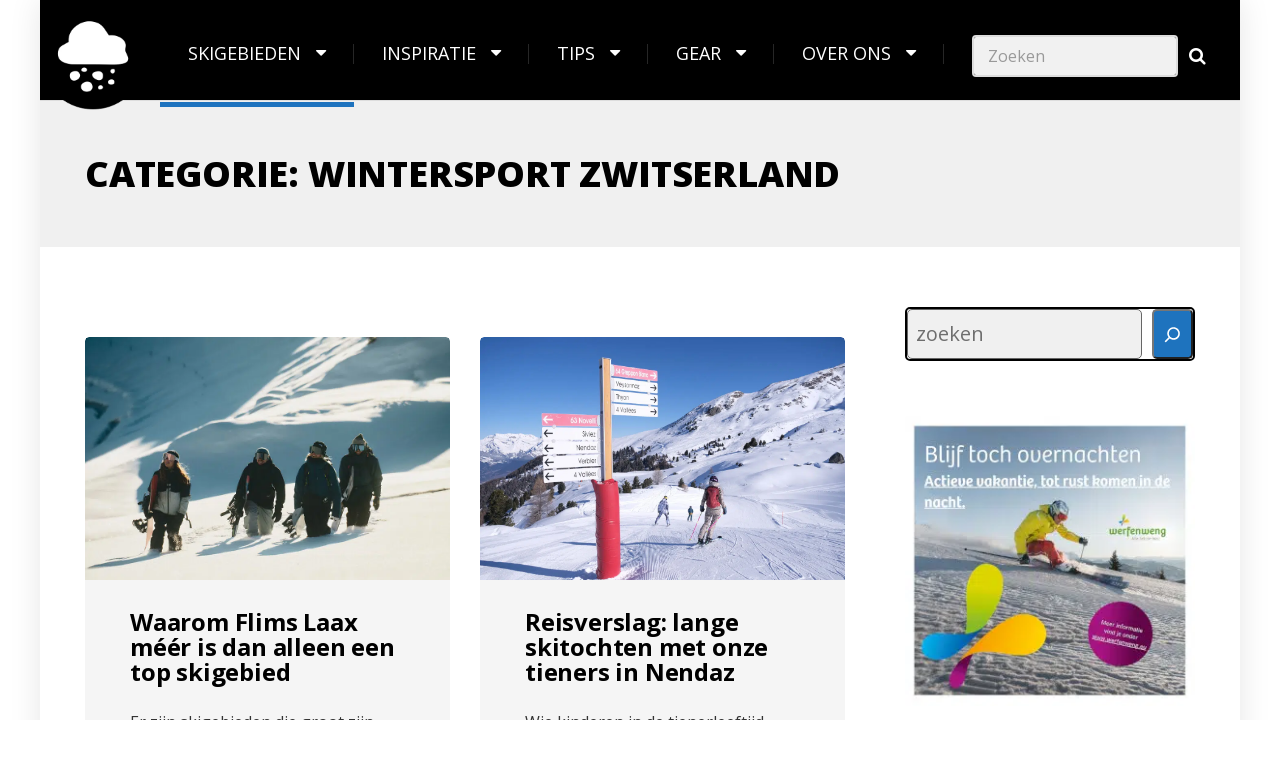

--- FILE ---
content_type: text/html; charset=UTF-8
request_url: https://www.op-wintersport.nl/wintersport-zwitserland
body_size: 29800
content:



<!DOCTYPE html>
<html lang="nl-NL" class="no-js">
	<head>
		<meta charset="UTF-8" />
		<meta name="viewport" content="width=device-width, initial-scale=1.0" />
		
		<meta name='robots' content='noindex, follow' />
	<style>img:is([sizes="auto" i], [sizes^="auto," i]) { contain-intrinsic-size: 3000px 1500px }</style>
	
	<!-- This site is optimized with the Yoast SEO plugin v26.8 - https://yoast.com/product/yoast-seo-wordpress/ -->
	<title>Wintersport Zwitserland Archives - op wintersport</title>
<link data-rocket-prefetch href="https://www.youtube.com" rel="dns-prefetch">
<link data-rocket-prefetch href="https://op-wintersport.nl" rel="dns-prefetch">
<link data-rocket-prefetch href="https://fonts.googleapis.com" rel="dns-prefetch">
<link data-rocket-prefetch href="https://maxcdn.bootstrapcdn.com" rel="dns-prefetch"><link rel="preload" data-rocket-preload as="image" href="https://www.op-wintersport.nl/wp-content/uploads/aletsch-arena-familie-1.jpg" imagesrcset="https://www.op-wintersport.nl/wp-content/uploads/aletsch-arena-familie-1.jpg 900w, https://www.op-wintersport.nl/wp-content/uploads/aletsch-arena-familie-1-600x400.jpg 600w, https://www.op-wintersport.nl/wp-content/uploads/aletsch-arena-familie-1-150x100.jpg 150w, https://www.op-wintersport.nl/wp-content/uploads/aletsch-arena-familie-1-768x512.jpg 768w, https://www.op-wintersport.nl/wp-content/uploads/aletsch-arena-familie-1-272x182.jpg 272w" imagesizes="auto, (max-width: 900px) 100vw, 900px" fetchpriority="high">
	<meta property="og:locale" content="nl_NL" />
	<meta property="og:type" content="article" />
	<meta property="og:title" content="Wintersport Zwitserland Archives - op wintersport" />
	<meta property="og:url" content="https://www.op-wintersport.nl/wintersport-zwitserland" />
	<meta property="og:site_name" content="op wintersport" />
	<meta name="twitter:card" content="summary_large_image" />
	<meta name="twitter:site" content="@opwintersportnl" />
	<script type="application/ld+json" class="yoast-schema-graph">{"@context":"https://schema.org","@graph":[{"@type":"CollectionPage","@id":"https://www.op-wintersport.nl/wintersport-zwitserland","url":"https://www.op-wintersport.nl/wintersport-zwitserland","name":"Wintersport Zwitserland Archives - op wintersport","isPartOf":{"@id":"https://www.op-wintersport.nl/#website"},"primaryImageOfPage":{"@id":"https://www.op-wintersport.nl/wintersport-zwitserland#primaryimage"},"image":{"@id":"https://www.op-wintersport.nl/wintersport-zwitserland#primaryimage"},"thumbnailUrl":"https://www.op-wintersport.nl/wp-content/uploads/Flims-Laax_Snowboard-Freeride_C-NicholasIliano_010-1.jpg","breadcrumb":{"@id":"https://www.op-wintersport.nl/wintersport-zwitserland#breadcrumb"},"inLanguage":"nl-NL"},{"@type":"ImageObject","inLanguage":"nl-NL","@id":"https://www.op-wintersport.nl/wintersport-zwitserland#primaryimage","url":"https://www.op-wintersport.nl/wp-content/uploads/Flims-Laax_Snowboard-Freeride_C-NicholasIliano_010-1.jpg","contentUrl":"https://www.op-wintersport.nl/wp-content/uploads/Flims-Laax_Snowboard-Freeride_C-NicholasIliano_010-1.jpg","width":900,"height":600},{"@type":"BreadcrumbList","@id":"https://www.op-wintersport.nl/wintersport-zwitserland#breadcrumb","itemListElement":[{"@type":"ListItem","position":1,"name":"Wintersport","item":"https://www.op-wintersport.nl/"},{"@type":"ListItem","position":2,"name":"Wintersport Zwitserland"}]},{"@type":"WebSite","@id":"https://www.op-wintersport.nl/#website","url":"https://www.op-wintersport.nl/","name":"op-wintersport.nl","description":"","publisher":{"@id":"https://www.op-wintersport.nl/#organization"},"alternateName":"op wintersport","potentialAction":[{"@type":"SearchAction","target":{"@type":"EntryPoint","urlTemplate":"https://www.op-wintersport.nl/?s={search_term_string}"},"query-input":{"@type":"PropertyValueSpecification","valueRequired":true,"valueName":"search_term_string"}}],"inLanguage":"nl-NL"},{"@type":"Organization","@id":"https://www.op-wintersport.nl/#organization","name":"Op-Wintersport.nl","alternateName":"Op Wintersport Magazine","url":"https://www.op-wintersport.nl/","logo":{"@type":"ImageObject","inLanguage":"nl-NL","@id":"https://www.op-wintersport.nl/#/schema/logo/image/","url":"https://www.op-wintersport.nl/wp-content/uploads/cropped-logo-ow.png","contentUrl":"https://www.op-wintersport.nl/wp-content/uploads/cropped-logo-ow.png","width":512,"height":512,"caption":"Op-Wintersport.nl"},"image":{"@id":"https://www.op-wintersport.nl/#/schema/logo/image/"},"sameAs":["https://www.facebook.com/wintersport.nl/","https://x.com/opwintersportnl","https://www.instagram.com/op.wintersport/","https://www.linkedin.com/company/op-wintersport-nl"]}]}</script>
	<!-- / Yoast SEO plugin. -->


<link rel='dns-prefetch' href='//fonts.googleapis.com' />
<link rel='dns-prefetch' href='//maxcdn.bootstrapcdn.com' />
<link rel="alternate" type="application/rss+xml" title="op wintersport &raquo; feed" href="https://www.op-wintersport.nl/feed" />
<link rel="alternate" type="application/rss+xml" title="op wintersport &raquo; reacties feed" href="https://www.op-wintersport.nl/comments/feed" />
<link rel="alternate" type="application/rss+xml" title="op wintersport &raquo; Wintersport Zwitserland categorie feed" href="https://www.op-wintersport.nl/wintersport-zwitserland/feed" />
<style id='wp-emoji-styles-inline-css' type='text/css'>

	img.wp-smiley, img.emoji {
		display: inline !important;
		border: none !important;
		box-shadow: none !important;
		height: 1em !important;
		width: 1em !important;
		margin: 0 0.07em !important;
		vertical-align: -0.1em !important;
		background: none !important;
		padding: 0 !important;
	}
</style>
<link rel='stylesheet' id='wp-block-library-css' href='https://www.op-wintersport.nl/wp-includes/css/dist/block-library/style.min.css?ver=6.8.3' type='text/css' media='all' />
<style id='classic-theme-styles-inline-css' type='text/css'>
/*! This file is auto-generated */
.wp-block-button__link{color:#fff;background-color:#32373c;border-radius:9999px;box-shadow:none;text-decoration:none;padding:calc(.667em + 2px) calc(1.333em + 2px);font-size:1.125em}.wp-block-file__button{background:#32373c;color:#fff;text-decoration:none}
</style>
<style id='global-styles-inline-css' type='text/css'>
:root{--wp--preset--aspect-ratio--square: 1;--wp--preset--aspect-ratio--4-3: 4/3;--wp--preset--aspect-ratio--3-4: 3/4;--wp--preset--aspect-ratio--3-2: 3/2;--wp--preset--aspect-ratio--2-3: 2/3;--wp--preset--aspect-ratio--16-9: 16/9;--wp--preset--aspect-ratio--9-16: 9/16;--wp--preset--color--black: #000000;--wp--preset--color--cyan-bluish-gray: #abb8c3;--wp--preset--color--white: #ffffff;--wp--preset--color--pale-pink: #f78da7;--wp--preset--color--vivid-red: #cf2e2e;--wp--preset--color--luminous-vivid-orange: #ff6900;--wp--preset--color--luminous-vivid-amber: #fcb900;--wp--preset--color--light-green-cyan: #7bdcb5;--wp--preset--color--vivid-green-cyan: #00d084;--wp--preset--color--pale-cyan-blue: #8ed1fc;--wp--preset--color--vivid-cyan-blue: #0693e3;--wp--preset--color--vivid-purple: #9b51e0;--wp--preset--gradient--vivid-cyan-blue-to-vivid-purple: linear-gradient(135deg,rgba(6,147,227,1) 0%,rgb(155,81,224) 100%);--wp--preset--gradient--light-green-cyan-to-vivid-green-cyan: linear-gradient(135deg,rgb(122,220,180) 0%,rgb(0,208,130) 100%);--wp--preset--gradient--luminous-vivid-amber-to-luminous-vivid-orange: linear-gradient(135deg,rgba(252,185,0,1) 0%,rgba(255,105,0,1) 100%);--wp--preset--gradient--luminous-vivid-orange-to-vivid-red: linear-gradient(135deg,rgba(255,105,0,1) 0%,rgb(207,46,46) 100%);--wp--preset--gradient--very-light-gray-to-cyan-bluish-gray: linear-gradient(135deg,rgb(238,238,238) 0%,rgb(169,184,195) 100%);--wp--preset--gradient--cool-to-warm-spectrum: linear-gradient(135deg,rgb(74,234,220) 0%,rgb(151,120,209) 20%,rgb(207,42,186) 40%,rgb(238,44,130) 60%,rgb(251,105,98) 80%,rgb(254,248,76) 100%);--wp--preset--gradient--blush-light-purple: linear-gradient(135deg,rgb(255,206,236) 0%,rgb(152,150,240) 100%);--wp--preset--gradient--blush-bordeaux: linear-gradient(135deg,rgb(254,205,165) 0%,rgb(254,45,45) 50%,rgb(107,0,62) 100%);--wp--preset--gradient--luminous-dusk: linear-gradient(135deg,rgb(255,203,112) 0%,rgb(199,81,192) 50%,rgb(65,88,208) 100%);--wp--preset--gradient--pale-ocean: linear-gradient(135deg,rgb(255,245,203) 0%,rgb(182,227,212) 50%,rgb(51,167,181) 100%);--wp--preset--gradient--electric-grass: linear-gradient(135deg,rgb(202,248,128) 0%,rgb(113,206,126) 100%);--wp--preset--gradient--midnight: linear-gradient(135deg,rgb(2,3,129) 0%,rgb(40,116,252) 100%);--wp--preset--font-size--small: 13px;--wp--preset--font-size--medium: 20px;--wp--preset--font-size--large: 36px;--wp--preset--font-size--x-large: 42px;--wp--preset--spacing--20: 0.44rem;--wp--preset--spacing--30: 0.67rem;--wp--preset--spacing--40: 1rem;--wp--preset--spacing--50: 1.5rem;--wp--preset--spacing--60: 2.25rem;--wp--preset--spacing--70: 3.38rem;--wp--preset--spacing--80: 5.06rem;--wp--preset--shadow--natural: 6px 6px 9px rgba(0, 0, 0, 0.2);--wp--preset--shadow--deep: 12px 12px 50px rgba(0, 0, 0, 0.4);--wp--preset--shadow--sharp: 6px 6px 0px rgba(0, 0, 0, 0.2);--wp--preset--shadow--outlined: 6px 6px 0px -3px rgba(255, 255, 255, 1), 6px 6px rgba(0, 0, 0, 1);--wp--preset--shadow--crisp: 6px 6px 0px rgba(0, 0, 0, 1);}:where(.is-layout-flex){gap: 0.5em;}:where(.is-layout-grid){gap: 0.5em;}body .is-layout-flex{display: flex;}.is-layout-flex{flex-wrap: wrap;align-items: center;}.is-layout-flex > :is(*, div){margin: 0;}body .is-layout-grid{display: grid;}.is-layout-grid > :is(*, div){margin: 0;}:where(.wp-block-columns.is-layout-flex){gap: 2em;}:where(.wp-block-columns.is-layout-grid){gap: 2em;}:where(.wp-block-post-template.is-layout-flex){gap: 1.25em;}:where(.wp-block-post-template.is-layout-grid){gap: 1.25em;}.has-black-color{color: var(--wp--preset--color--black) !important;}.has-cyan-bluish-gray-color{color: var(--wp--preset--color--cyan-bluish-gray) !important;}.has-white-color{color: var(--wp--preset--color--white) !important;}.has-pale-pink-color{color: var(--wp--preset--color--pale-pink) !important;}.has-vivid-red-color{color: var(--wp--preset--color--vivid-red) !important;}.has-luminous-vivid-orange-color{color: var(--wp--preset--color--luminous-vivid-orange) !important;}.has-luminous-vivid-amber-color{color: var(--wp--preset--color--luminous-vivid-amber) !important;}.has-light-green-cyan-color{color: var(--wp--preset--color--light-green-cyan) !important;}.has-vivid-green-cyan-color{color: var(--wp--preset--color--vivid-green-cyan) !important;}.has-pale-cyan-blue-color{color: var(--wp--preset--color--pale-cyan-blue) !important;}.has-vivid-cyan-blue-color{color: var(--wp--preset--color--vivid-cyan-blue) !important;}.has-vivid-purple-color{color: var(--wp--preset--color--vivid-purple) !important;}.has-black-background-color{background-color: var(--wp--preset--color--black) !important;}.has-cyan-bluish-gray-background-color{background-color: var(--wp--preset--color--cyan-bluish-gray) !important;}.has-white-background-color{background-color: var(--wp--preset--color--white) !important;}.has-pale-pink-background-color{background-color: var(--wp--preset--color--pale-pink) !important;}.has-vivid-red-background-color{background-color: var(--wp--preset--color--vivid-red) !important;}.has-luminous-vivid-orange-background-color{background-color: var(--wp--preset--color--luminous-vivid-orange) !important;}.has-luminous-vivid-amber-background-color{background-color: var(--wp--preset--color--luminous-vivid-amber) !important;}.has-light-green-cyan-background-color{background-color: var(--wp--preset--color--light-green-cyan) !important;}.has-vivid-green-cyan-background-color{background-color: var(--wp--preset--color--vivid-green-cyan) !important;}.has-pale-cyan-blue-background-color{background-color: var(--wp--preset--color--pale-cyan-blue) !important;}.has-vivid-cyan-blue-background-color{background-color: var(--wp--preset--color--vivid-cyan-blue) !important;}.has-vivid-purple-background-color{background-color: var(--wp--preset--color--vivid-purple) !important;}.has-black-border-color{border-color: var(--wp--preset--color--black) !important;}.has-cyan-bluish-gray-border-color{border-color: var(--wp--preset--color--cyan-bluish-gray) !important;}.has-white-border-color{border-color: var(--wp--preset--color--white) !important;}.has-pale-pink-border-color{border-color: var(--wp--preset--color--pale-pink) !important;}.has-vivid-red-border-color{border-color: var(--wp--preset--color--vivid-red) !important;}.has-luminous-vivid-orange-border-color{border-color: var(--wp--preset--color--luminous-vivid-orange) !important;}.has-luminous-vivid-amber-border-color{border-color: var(--wp--preset--color--luminous-vivid-amber) !important;}.has-light-green-cyan-border-color{border-color: var(--wp--preset--color--light-green-cyan) !important;}.has-vivid-green-cyan-border-color{border-color: var(--wp--preset--color--vivid-green-cyan) !important;}.has-pale-cyan-blue-border-color{border-color: var(--wp--preset--color--pale-cyan-blue) !important;}.has-vivid-cyan-blue-border-color{border-color: var(--wp--preset--color--vivid-cyan-blue) !important;}.has-vivid-purple-border-color{border-color: var(--wp--preset--color--vivid-purple) !important;}.has-vivid-cyan-blue-to-vivid-purple-gradient-background{background: var(--wp--preset--gradient--vivid-cyan-blue-to-vivid-purple) !important;}.has-light-green-cyan-to-vivid-green-cyan-gradient-background{background: var(--wp--preset--gradient--light-green-cyan-to-vivid-green-cyan) !important;}.has-luminous-vivid-amber-to-luminous-vivid-orange-gradient-background{background: var(--wp--preset--gradient--luminous-vivid-amber-to-luminous-vivid-orange) !important;}.has-luminous-vivid-orange-to-vivid-red-gradient-background{background: var(--wp--preset--gradient--luminous-vivid-orange-to-vivid-red) !important;}.has-very-light-gray-to-cyan-bluish-gray-gradient-background{background: var(--wp--preset--gradient--very-light-gray-to-cyan-bluish-gray) !important;}.has-cool-to-warm-spectrum-gradient-background{background: var(--wp--preset--gradient--cool-to-warm-spectrum) !important;}.has-blush-light-purple-gradient-background{background: var(--wp--preset--gradient--blush-light-purple) !important;}.has-blush-bordeaux-gradient-background{background: var(--wp--preset--gradient--blush-bordeaux) !important;}.has-luminous-dusk-gradient-background{background: var(--wp--preset--gradient--luminous-dusk) !important;}.has-pale-ocean-gradient-background{background: var(--wp--preset--gradient--pale-ocean) !important;}.has-electric-grass-gradient-background{background: var(--wp--preset--gradient--electric-grass) !important;}.has-midnight-gradient-background{background: var(--wp--preset--gradient--midnight) !important;}.has-small-font-size{font-size: var(--wp--preset--font-size--small) !important;}.has-medium-font-size{font-size: var(--wp--preset--font-size--medium) !important;}.has-large-font-size{font-size: var(--wp--preset--font-size--large) !important;}.has-x-large-font-size{font-size: var(--wp--preset--font-size--x-large) !important;}
:where(.wp-block-post-template.is-layout-flex){gap: 1.25em;}:where(.wp-block-post-template.is-layout-grid){gap: 1.25em;}
:where(.wp-block-columns.is-layout-flex){gap: 2em;}:where(.wp-block-columns.is-layout-grid){gap: 2em;}
:root :where(.wp-block-pullquote){font-size: 1.5em;line-height: 1.6;}
</style>
<link rel='stylesheet' id='related-posts-by-taxonomy-css' href='https://www.op-wintersport.nl/wp-content/plugins/related-posts-by-taxonomy/includes/assets/css/styles.css?ver=6.8.3' type='text/css' media='all' />
<link rel='stylesheet' id='widgetopts-styles-css' href='https://www.op-wintersport.nl/wp-content/plugins/widget-options/assets/css/widget-options.css?ver=4.1.3' type='text/css' media='all' />
<link rel='stylesheet' id='ivory-search-styles-css' href='https://www.op-wintersport.nl/wp-content/plugins/add-search-to-menu-premium/public/css/ivory-search.min.css?ver=5.5.11' type='text/css' media='all' />
<link rel='stylesheet' id='adrenaline-main-css' href='https://www.op-wintersport.nl/wp-content/themes/opwintersportnl/style.css?ver=1.0.0.1559900757' type='text/css' media='all' />
<style id='adrenaline-main-inline-css' type='text/css'>
/* WP Customizer start */
@media (max-width: 991px) { .main-navigation { background-color: #000000; } }
@media (max-width: 991px) { .main-navigation a { color: #eeeeee; } }
@media (max-width: 991px) { .main-navigation .menu-item:focus > a, .main-navigation .menu-item:hover > a { color: #ffffff; } }
@media (max-width: 991px) { .main-navigation .sub-menu .menu-item > a { color: #f0f0f0; } }
@media (max-width: 991px) { .main-navigation .sub-menu .menu-item:hover > a, .main-navigation .sub-menu .menu-item:focus > a { color: #ffffff; } }
@media (min-width: 992px) { .header__navigation, .header__navigation-container { background-color: #000000; } }
@media (min-width: 992px) { .main-navigation a { color: #ffffff; } }
@media (min-width: 992px) { .main-navigation > .menu-item:focus > a, .main-navigation > .menu-item:hover > a, .main-navigation > .current-menu-item > a, .main-navigation > .current-menu-ancestor > a { color: #ffffff; } }
@media (min-width: 992px) { .main-navigation .sub-menu a { background-color: #111111; } }
@media (min-width: 992px) { .main-navigation .sub-menu .menu-item a { color: #eeeeee; } }
@media (min-width: 992px) { .main-navigation .sub-menu .menu-item > a:hover { color: #ffffff; } }
.page-header__container { background-color: #f0f0f0; }
.page-header__title { color: #000000; }
.page-header__subtitle { color: #666666; }
.breadcrumbs a, .breadcrumbs a::after { color: #666666; }
.breadcrumbs a:focus, .breadcrumbs a:hover { color: #ff7240; }
.breadcrumbs .current-item, .breadcrumbs span > span { color: #666666; }
.content-area, .content-area .icon-box, .adrenaline-table, .number-counter__title { color: #333333; }
h1, h2, h3, h4, h5, h6, hentry__title, .hentry__title a, .time-table .widget-title, .latest-news--block .latest-news__title a, .latest-news--more-news, .portfolio-grid__item-title, .portfolio-grid__price, .special-offer__title, .special-offer__price, .pricing-list__title, .pricing-list__price, .weather-current__temperature, .accordion__panel .panel-title a.collapsed, .accordion .more-link, .masonry .article__title-link, .widget_archive a, .widget_pages a, .widget_categories a, .widget_meta a, .widget_recent_comments a, .widget_recent_entries a, .widget_rss a, .testimonial__author, .number-counter__number, .page-box__title a, .sidebar__headings, .header-info__link { color: #000000; }
a, .accordion__panel .panel-title a:hover, .main-navigation > .menu-item-has-children > a::after, .person-profile__skill-rating, .time-table .week-day.today, .portfolio-grid__nav-item.is-active > .portfolio-grid__nav-link, .weather-current__title, .accordion .more-link:focus, .accordion .more-link:hover, .footer-bottom__center a .fa, .pagination .current, .portfolio-grid__nav-link:focus, .portfolio-grid__nav-link:hover, .portfolio-grid__nav-item.is-active > .portfolio-grid__nav-link:focus, .portfolio-grid__nav-item.is-active > .portfolio-grid__nav-link:hover, .btn-outline-primary, a.icon-box:focus .fa, a.icon-box:hover .fa, .pagination .page-numbers:focus, .pagination .page-numbers:hover, .content-area .widget_nav_menu .menu .current-menu-item > a, .widget_archive .current-cat a, .widget_archive .current_page_item a, .widget_pages .current-cat a, .widget_pages .current_page_item a, .widget_categories .current-cat a, .widget_categories .current_page_item a, .widget_meta .current-cat a, .widget_meta .current_page_item a, .widget_recent_comments .current-cat a, .widget_recent_comments .current_page_item a, .widget_recent_entries .current-cat a, .widget_recent_entries .current_page_item a, .widget_rss .current-cat a, .widget_rss .current_page_item a, .widget_archive a::before, .widget_pages a::before, .widget_categories a::before, .widget_meta a::before, .widget_archive a:hover, .widget_pages a:hover, .widget_categories a:hover, .widget_meta a:hover, .widget_recent_comments a:hover, .widget_recent_entries a:hover, .widget_rss a:hover, .content-area .widget_nav_menu .menu a:focus, .content-area .widget_nav_menu .menu a:hover, .content-area .widget_nav_menu .menu a::before, .header .social-icons__link:focus, .header .social-icons__link:hover, .header-info__link .fa, .header-info__link:focus, .header-info__link:hover, .accordion__panel .panel-title a, .wpml-ls .wpml-ls-item-toggle::after, .multi-page a .btn, .header-info__social-link:focus, .header-info__social-link:hover { color: #1e73be; }
a:focus, a:hover, .btn-outline-primary:focus, .btn-outline-primary:hover, .weather-current__title:focus, .weather-current__title:hover { color: #1b66a8; }
.header__logo, .main-navigation > .menu-item::before, .person-profile__label, .portfolio-grid__nav-link:focus::before, .portfolio-grid__nav-link:hover::before, .portfolio-grid__label, .portfolio-grid__nav-item.is-active > .portfolio-grid__nav-link::before, .special-offer__label, .pricing-list__badge, .adrenaline-table thead th, .brochure-box, .btn-outline-primary:hover, .btn-outline-primary:focus, .btn-outline-primary.focus, .btn-outline-primary:active, .btn-outline-primary.active, .btn-primary, .widget_calendar caption, .testimonial::before, .testimonial::after, .number-counter__bar--progress, .footer-top__logo, .page-header-portfolio__label, .timetable a.timetable__item:focus .timetable__content, .timetable a.timetable__item:focus .timetable__date, .timetable a.timetable__item:hover .timetable__date, .timetable a.timetable__item:hover .timetable__content { background-color: #1e73be; }
.btn-primary:focus, .btn-primary:hover, .brochure-box:focus, .brochure-box:hover { background-color: #1b66a8; }
.btn-primary:active:hover, .btn-primary:active:focus, .btn-primary:active.focus, .btn-primary.active.focus, .btn-primary.active:focus, .btn-primary.active:hover { background-color: #175892; }
.portfolio-grid__nav-item.is-active:first-of-type .portfolio-grid__nav-link, .portfolio-grid__nav-link:focus, .portfolio-grid__nav-link:hover, .btn-outline-primary, .btn-outline-primary:hover, .btn-outline-primary:focus, .btn-outline-primary.focus, .btn-outline-primary:active, .btn-outline-primary.active, .btn-primary, .pagination .current:first-child, .pagination .current, .portfolio-grid__nav-item.is-active > .portfolio-grid__nav-link, .portfolio-grid__nav-item:first-of-type .portfolio-grid__nav-link:focus, .portfolio-grid__nav-item:first-of-type .portfolio-grid__nav-link:hover, .widget_search .search-field:focus, .content-area .widget_nav_menu .menu .current-menu-item > a, .content-area .widget_nav_menu .menu li.current-menu-item:first-of-type > a { border-color: #1e73be; }
.btn-primary:focus, .btn-primary:hover { border-color: #1b66a8; }
.btn-primary:active:hover, .btn-primary:active:focus, .btn-primary:active.focus, .btn-primary.active.focus, .btn-primary.active:focus, .btn-primary.active:hover { border-color: #175892; }
.btn-secondary { background-color: #000000; }
.btn-secondary:focus, .btn-secondary:hover { background-color: #0d0d0d; }
.btn-secondary { border-color: #000000; }
.btn-secondary:focus, .btn-secondary:hover { border-color: #0d0d0d; }
.btn-outline-secondary { color: #000000; }
.btn-outline-secondary:focus, .btn-outline-secondary:hover { color: #0d0d0d; }
.btn-light { background-color: #ffffff; }
.btn-light:focus, .btn-light:hover { background-color: #f2f2f2; }
body .boxed-container { background-color: #ffffff; }
.footer-top { background-color: #000000; }
.footer-top__heading, .footer-top__widgets .time-table .widget-title { color: #ffffff; }
.footer-top { color: #f9f9f9; }
.footer-top a, .footer-top .widget_nav_menu .menu a { color: #f9f9f9; }
.footer-bottom { background-color: #ffffff; }
.footer-bottom { color: #666666; }
.footer-bottom a { color: #666666; }
/* WP Customizer end */

			@media (min-width: 992px) {
				.header__logo--default {
					width: 180px;
				}
				.header__widgets {
					width: calc(100% - 180px);
					margin-left: 180px;
				}
				.header__navigation {
					width: calc(100% - 180px);
				}
			}



</style>
<link rel='stylesheet' id='adrenaline-google-fonts-css' href='//fonts.googleapis.com/css?family=Open+Sans%3A400%2C700%2C800%7CGloria+Hallelujah%3A400&#038;subset=latin' type='text/css' media='all' />
<link rel='stylesheet' id='animate-css' href='https://www.op-wintersport.nl/wp-content/plugins/pe-recent-posts/css/animate.css?ver=6.8.3' type='text/css' media='all' />
<link rel='stylesheet' id='font-awesome-css' href='//maxcdn.bootstrapcdn.com/font-awesome/4.7.0/css/font-awesome.min.css?ver=6.8.3' type='text/css' media='all' />
<link rel='stylesheet' id='pe-recent-posts-css' href='https://www.op-wintersport.nl/wp-content/plugins/pe-recent-posts/css/pe-recent-posts.css?ver=6.8.3' type='text/css' media='all' />
<link rel='stylesheet' id='wp-featherlight-css' href='https://www.op-wintersport.nl/wp-content/plugins/wp-featherlight/css/wp-featherlight.min.css?ver=1.3.4' type='text/css' media='all' />
<style id='generateblocks-inline-css' type='text/css'>
.gb-container.gb-tabs__item:not(.gb-tabs__item-open){display:none;}.gb-container-56da5376{padding:10px 10px 10px 15px;margin-top:50px;margin-bottom:50px;border-top-left-radius:15px;border-bottom-right-radius:15px;border-right:15px solid #1e73be;background-color:rgba(240, 240, 240, 0.67);}.gb-grid-wrapper > .gb-grid-column-7ec1ab6b{width:50%;}.gb-grid-wrapper > .gb-grid-column-9a5d618d{width:50%;}.gb-container-9a5d618d{transform:rotate(2deg);}.gb-grid-wrapper > .gb-grid-column-8e47608b{width:50%;}.gb-grid-wrapper > .gb-grid-column-38ae5c2f{width:50%;}.gb-container-38ae5c2f{transform:rotate(2deg);}h2.gb-headline-556e406c{font-size:1.5rem;margin-top:10px;margin-bottom:0px;}h4.gb-headline-cf0765bf{font-size:1.2rem;font-weight:100;text-transform:uppercase;margin-top:0px;margin-bottom:10px;color:#999999;}.gb-grid-wrapper-383ff89f{display:flex;flex-wrap:wrap;margin-left:-20px;}.gb-grid-wrapper-383ff89f > .gb-grid-column{box-sizing:border-box;padding-left:20px;}.gb-grid-wrapper-c20d4f48{display:flex;flex-wrap:wrap;margin-left:-20px;}.gb-grid-wrapper-c20d4f48 > .gb-grid-column{box-sizing:border-box;padding-left:20px;}@media (max-width: 767px) {.gb-grid-wrapper > .gb-grid-column-7ec1ab6b{width:100%;}.gb-container-9a5d618d{margin-top:0px;}.gb-grid-wrapper > .gb-grid-column-9a5d618d{width:100%;}.gb-grid-wrapper > .gb-grid-column-8e47608b{width:100%;}.gb-container-38ae5c2f{margin-top:0px;}.gb-grid-wrapper > .gb-grid-column-38ae5c2f{width:100%;}h2.gb-headline-556e406c{font-size:1.2rem;}h4.gb-headline-cf0765bf{font-size:1rem;}.gb-grid-wrapper-383ff89f{margin-left:-20px;}.gb-grid-wrapper-383ff89f > .gb-grid-column{padding-left:20px;}.gb-grid-wrapper-c20d4f48{margin-left:-20px;}.gb-grid-wrapper-c20d4f48 > .gb-grid-column{padding-left:20px;}}:root{--gb-container-width:1100px;}.gb-container .wp-block-image img{vertical-align:middle;}.gb-grid-wrapper .wp-block-image{margin-bottom:0;}.gb-highlight{background:none;}.gb-shape{line-height:0;}.gb-container-link{position:absolute;top:0;right:0;bottom:0;left:0;z-index:99;}.gb-element-f2f1d584{background-color:#ffffff}
</style>
<script type="text/javascript" src="https://www.op-wintersport.nl/wp-includes/js/jquery/jquery.min.js?ver=3.7.1" id="jquery-core-js"></script>
<script type="text/javascript" src="https://www.op-wintersport.nl/wp-includes/js/jquery/jquery-migrate.min.js?ver=3.4.1" id="jquery-migrate-js"></script>
<script type="text/javascript" src="https://www.op-wintersport.nl/wp-content/plugins/pe-recent-posts/js/bootstrap.min.js?ver=3.3.0" id="bootstrap.min-js"></script>
<script type="text/javascript" src="https://www.op-wintersport.nl/wp-content/themes/adrenaline-pt/assets/js/modernizr.custom.20160801.js" id="modernizr-js"></script>
<link rel="https://api.w.org/" href="https://www.op-wintersport.nl/wp-json/" /><link rel="alternate" title="JSON" type="application/json" href="https://www.op-wintersport.nl/wp-json/wp/v2/categories/925" /><link rel="EditURI" type="application/rsd+xml" title="RSD" href="https://www.op-wintersport.nl/xmlrpc.php?rsd" />

<!-- This site is using AdRotate Professional v5.26.2 to display their advertisements - https://ajdg.solutions/ -->
<!-- AdRotate CSS -->
<style type="text/css" media="screen">
	.g { margin:0px; padding:0px; overflow:hidden; line-height:1; zoom:1; }
	.g img { height:auto; }
	.g-col { position:relative; float:left; }
	.g-col:first-child { margin-left: 0; }
	.g-col:last-child { margin-right: 0; }
	.g-wall { display:block; position:fixed; left:0; top:0; width:100%; height:100%; z-index:-1; }
	.woocommerce-page .g, .bbpress-wrapper .g { margin: 20px auto; clear:both; }
	.g-1 { margin:0px;  width:100%; max-width:300px; height:100%; max-height:300px; }
	.g-5 {  width:100%; max-width:500px;  height:100%; max-height:500px; margin: 0 auto; }
	.g-6 {  margin: 0 auto; }
	.g-9 {  margin: 0 auto; }
	.g-10 { margin:0px 0px 0px 0px; width:100%; max-width:300px; height:100%; max-height:300px; }
	.g-15 { margin:0px 0px 0px 0px; width:100%; max-width:300px; height:100%; max-height:450px; }
	.g-16 { margin:0px 0px 0px 0px; width:100%; max-width:300px; height:100%; max-height:300px; }
	.g-18 { margin:0px 0px 0px 0px; width:100%; max-width:300px; height:100%; max-height:300px; }
	.g-19 { margin:0px 0px 0px 0px; width:100%; max-width:300px; height:100%; max-height:300px; }
	.g-20 { margin:0px 0px 0px 0px; width:100%; max-width:300px; height:100%; max-height:300px; }
	.g-21 { margin:0px 0px 0px 0px; width:100%; max-width:300px; height:100%; max-height:300px; }
	@media only screen and (max-width: 480px) {
		.g-col, .g-dyn, .g-single { width:100%; margin-left:0; margin-right:0; }
		.woocommerce-page .g, .bbpress-wrapper .g { margin: 10px auto; }
	}
</style>
<!-- /AdRotate CSS -->

<!-- Matomo -->
<script>
  var _paq = window._paq = window._paq || [];
  /* tracker methods like "setCustomDimension" should be called before "trackPageView" */
  _paq.push(['trackPageView']);
_paq.push(['enableHeartBeatTimer', 15]);
  _paq.push(['enableLinkTracking']);
  (function() {
    var u="//op-wintersport.nl/matomo/";
    _paq.push(['setTrackerUrl', u+'js/index.php']);
    _paq.push(['setSiteId', '1']);
    var d=document, g=d.createElement('script'), s=d.getElementsByTagName('script')[0];
    g.async=true; g.src=u+'js/index.php'; s.parentNode.insertBefore(g,s);
  })();
</script>
<!-- End Matomo Code -->
<style type="text/css">.saboxplugin-wrap{-webkit-box-sizing:border-box;-moz-box-sizing:border-box;-ms-box-sizing:border-box;box-sizing:border-box;border:1px solid #eee;width:100%;clear:both;display:block;overflow:hidden;word-wrap:break-word;position:relative}.saboxplugin-wrap .saboxplugin-gravatar{float:left;padding:0 20px 20px 20px}.saboxplugin-wrap .saboxplugin-gravatar img{max-width:100px;height:auto;border-radius:0;}.saboxplugin-wrap .saboxplugin-authorname{font-size:18px;line-height:1;margin:20px 0 0 20px;display:block}.saboxplugin-wrap .saboxplugin-authorname a{text-decoration:none}.saboxplugin-wrap .saboxplugin-authorname a:focus{outline:0}.saboxplugin-wrap .saboxplugin-desc{display:block;margin:5px 20px}.saboxplugin-wrap .saboxplugin-desc a{text-decoration:underline}.saboxplugin-wrap .saboxplugin-desc p{margin:5px 0 12px}.saboxplugin-wrap .saboxplugin-web{margin:0 20px 15px;text-align:left}.saboxplugin-wrap .sab-web-position{text-align:right}.saboxplugin-wrap .saboxplugin-web a{color:#ccc;text-decoration:none}.saboxplugin-wrap .saboxplugin-socials{position:relative;display:block;background:#fcfcfc;padding:5px;border-top:1px solid #eee}.saboxplugin-wrap .saboxplugin-socials a svg{width:20px;height:20px}.saboxplugin-wrap .saboxplugin-socials a svg .st2{fill:#fff; transform-origin:center center;}.saboxplugin-wrap .saboxplugin-socials a svg .st1{fill:rgba(0,0,0,.3)}.saboxplugin-wrap .saboxplugin-socials a:hover{opacity:.8;-webkit-transition:opacity .4s;-moz-transition:opacity .4s;-o-transition:opacity .4s;transition:opacity .4s;box-shadow:none!important;-webkit-box-shadow:none!important}.saboxplugin-wrap .saboxplugin-socials .saboxplugin-icon-color{box-shadow:none;padding:0;border:0;-webkit-transition:opacity .4s;-moz-transition:opacity .4s;-o-transition:opacity .4s;transition:opacity .4s;display:inline-block;color:#fff;font-size:0;text-decoration:inherit;margin:5px;-webkit-border-radius:0;-moz-border-radius:0;-ms-border-radius:0;-o-border-radius:0;border-radius:0;overflow:hidden}.saboxplugin-wrap .saboxplugin-socials .saboxplugin-icon-grey{text-decoration:inherit;box-shadow:none;position:relative;display:-moz-inline-stack;display:inline-block;vertical-align:middle;zoom:1;margin:10px 5px;color:#444;fill:#444}.clearfix:after,.clearfix:before{content:' ';display:table;line-height:0;clear:both}.ie7 .clearfix{zoom:1}.saboxplugin-socials.sabox-colored .saboxplugin-icon-color .sab-twitch{border-color:#38245c}.saboxplugin-socials.sabox-colored .saboxplugin-icon-color .sab-behance{border-color:#003eb0}.saboxplugin-socials.sabox-colored .saboxplugin-icon-color .sab-deviantart{border-color:#036824}.saboxplugin-socials.sabox-colored .saboxplugin-icon-color .sab-digg{border-color:#00327c}.saboxplugin-socials.sabox-colored .saboxplugin-icon-color .sab-dribbble{border-color:#ba1655}.saboxplugin-socials.sabox-colored .saboxplugin-icon-color .sab-facebook{border-color:#1e2e4f}.saboxplugin-socials.sabox-colored .saboxplugin-icon-color .sab-flickr{border-color:#003576}.saboxplugin-socials.sabox-colored .saboxplugin-icon-color .sab-github{border-color:#264874}.saboxplugin-socials.sabox-colored .saboxplugin-icon-color .sab-google{border-color:#0b51c5}.saboxplugin-socials.sabox-colored .saboxplugin-icon-color .sab-html5{border-color:#902e13}.saboxplugin-socials.sabox-colored .saboxplugin-icon-color .sab-instagram{border-color:#1630aa}.saboxplugin-socials.sabox-colored .saboxplugin-icon-color .sab-linkedin{border-color:#00344f}.saboxplugin-socials.sabox-colored .saboxplugin-icon-color .sab-pinterest{border-color:#5b040e}.saboxplugin-socials.sabox-colored .saboxplugin-icon-color .sab-reddit{border-color:#992900}.saboxplugin-socials.sabox-colored .saboxplugin-icon-color .sab-rss{border-color:#a43b0a}.saboxplugin-socials.sabox-colored .saboxplugin-icon-color .sab-sharethis{border-color:#5d8420}.saboxplugin-socials.sabox-colored .saboxplugin-icon-color .sab-soundcloud{border-color:#995200}.saboxplugin-socials.sabox-colored .saboxplugin-icon-color .sab-spotify{border-color:#0f612c}.saboxplugin-socials.sabox-colored .saboxplugin-icon-color .sab-stackoverflow{border-color:#a95009}.saboxplugin-socials.sabox-colored .saboxplugin-icon-color .sab-steam{border-color:#006388}.saboxplugin-socials.sabox-colored .saboxplugin-icon-color .sab-user_email{border-color:#b84e05}.saboxplugin-socials.sabox-colored .saboxplugin-icon-color .sab-tumblr{border-color:#10151b}.saboxplugin-socials.sabox-colored .saboxplugin-icon-color .sab-twitter{border-color:#0967a0}.saboxplugin-socials.sabox-colored .saboxplugin-icon-color .sab-vimeo{border-color:#0d7091}.saboxplugin-socials.sabox-colored .saboxplugin-icon-color .sab-windows{border-color:#003f71}.saboxplugin-socials.sabox-colored .saboxplugin-icon-color .sab-whatsapp{border-color:#003f71}.saboxplugin-socials.sabox-colored .saboxplugin-icon-color .sab-wordpress{border-color:#0f3647}.saboxplugin-socials.sabox-colored .saboxplugin-icon-color .sab-yahoo{border-color:#14002d}.saboxplugin-socials.sabox-colored .saboxplugin-icon-color .sab-youtube{border-color:#900}.saboxplugin-socials.sabox-colored .saboxplugin-icon-color .sab-xing{border-color:#000202}.saboxplugin-socials.sabox-colored .saboxplugin-icon-color .sab-mixcloud{border-color:#2475a0}.saboxplugin-socials.sabox-colored .saboxplugin-icon-color .sab-vk{border-color:#243549}.saboxplugin-socials.sabox-colored .saboxplugin-icon-color .sab-medium{border-color:#00452c}.saboxplugin-socials.sabox-colored .saboxplugin-icon-color .sab-quora{border-color:#420e00}.saboxplugin-socials.sabox-colored .saboxplugin-icon-color .sab-meetup{border-color:#9b181c}.saboxplugin-socials.sabox-colored .saboxplugin-icon-color .sab-goodreads{border-color:#000}.saboxplugin-socials.sabox-colored .saboxplugin-icon-color .sab-snapchat{border-color:#999700}.saboxplugin-socials.sabox-colored .saboxplugin-icon-color .sab-500px{border-color:#00557f}.saboxplugin-socials.sabox-colored .saboxplugin-icon-color .sab-mastodont{border-color:#185886}.sabox-plus-item{margin-bottom:20px}@media screen and (max-width:480px){.saboxplugin-wrap{text-align:center}.saboxplugin-wrap .saboxplugin-gravatar{float:none;padding:20px 0;text-align:center;margin:0 auto;display:block}.saboxplugin-wrap .saboxplugin-gravatar img{float:none;display:inline-block;display:-moz-inline-stack;vertical-align:middle;zoom:1}.saboxplugin-wrap .saboxplugin-desc{margin:0 10px 20px;text-align:center}.saboxplugin-wrap .saboxplugin-authorname{text-align:center;margin:10px 0 20px}}body .saboxplugin-authorname a,body .saboxplugin-authorname a:hover{box-shadow:none;-webkit-box-shadow:none}a.sab-profile-edit{font-size:16px!important;line-height:1!important}.sab-edit-settings a,a.sab-profile-edit{color:#0073aa!important;box-shadow:none!important;-webkit-box-shadow:none!important}.sab-edit-settings{margin-right:15px;position:absolute;right:0;z-index:2;bottom:10px;line-height:20px}.sab-edit-settings i{margin-left:5px}.saboxplugin-socials{line-height:1!important}.rtl .saboxplugin-wrap .saboxplugin-gravatar{float:right}.rtl .saboxplugin-wrap .saboxplugin-authorname{display:flex;align-items:center}.rtl .saboxplugin-wrap .saboxplugin-authorname .sab-profile-edit{margin-right:10px}.rtl .sab-edit-settings{right:auto;left:0}img.sab-custom-avatar{max-width:75px;}.saboxplugin-wrap .saboxplugin-gravatar img {-webkit-border-radius:50%;-moz-border-radius:50%;-ms-border-radius:50%;-o-border-radius:50%;border-radius:50%;}.saboxplugin-wrap .saboxplugin-gravatar img {-webkit-border-radius:50%;-moz-border-radius:50%;-ms-border-radius:50%;-o-border-radius:50%;border-radius:50%;}.saboxplugin-wrap .saboxplugin-gravatar img {-webkit-transition:all .5s ease;-moz-transition:all .5s ease;-o-transition:all .5s ease;transition:all .5s ease;}.saboxplugin-wrap .saboxplugin-gravatar img:hover {-webkit-transform:rotate(45deg);-moz-transform:rotate(45deg);-o-transform:rotate(45deg);-ms-transform:rotate(45deg);transform:rotate(45deg);}.saboxplugin-wrap {margin-top:15px; margin-bottom:15px; padding: 0px 0px }.saboxplugin-wrap .saboxplugin-authorname {font-size:18px; line-height:25px;}.saboxplugin-wrap .saboxplugin-desc p, .saboxplugin-wrap .saboxplugin-desc {font-size:14px !important; line-height:21px !important;}.saboxplugin-wrap .saboxplugin-web {font-size:14px;}.saboxplugin-wrap .saboxplugin-socials a svg {width:18px;height:18px;}</style><link rel="icon" href="https://www.op-wintersport.nl/wp-content/uploads/cropped-logo-ow-32x32.png" sizes="32x32" />
<link rel="icon" href="https://www.op-wintersport.nl/wp-content/uploads/cropped-logo-ow-192x192.png" sizes="192x192" />
<link rel="apple-touch-icon" href="https://www.op-wintersport.nl/wp-content/uploads/cropped-logo-ow-180x180.png" />
<meta name="msapplication-TileImage" content="https://www.op-wintersport.nl/wp-content/uploads/cropped-logo-ow-270x270.png" />
		<style type="text/css" id="wp-custom-css">
			body {
	font-family: 'Open Sans', sans-serif;}

h2 a {
	color: #000000;
}

.main-navigation a {    
    font-weight: 400!important;    
}

.article__content a {
	font-weight: 600!important;
}



.main-navigation a:after {
  color: #FFFFFF!important;
}

/* lange woorden in titel afbreken met streepje */
.page-header-single__title  .p-name h1 {
  -webkit-hyphens: auto;
  -ms-hyphens: auto;
  hyphens: auto;
    }
/* rechterzijbalk groter maken
  */
@media (min-width: 1023px){
	.col-lg-9 {
    float: left;
    width: calc(100% - 320px) !important;
	}
		
		.col-lg-3 {
    float: left;
    width: 320px;
	}
	
	
	.col-lg-3 .related-item img {
		width:300px!important;
		height:200px!important;
	}
	
	.col-lg-3 .related-item {
		width:300px;
		height:300px;
	}
	
	.col-lg-3 .crp_title {
    width: 100%;
	
	}
	

	
		.posts-by-tag-item img {
		width:300px;
		height:200px;
	}
	
	.posts-by-tag-item {
		width:300px;
		height:300px;
	}
}


@media (max-width: 555px) {	
	
	.posts-by-tag-item img {
		width:100%;
		height:auto;
	}
	
	.posts-by-tag-item {
		width:100%;
		height:auto;
	}
	
	.related-item {	 
		width: 100%;
		height: auto;
		margin: 1px;
		/* height: 310px; */
	}

	.related-item img {
    width: 100%;
		height: auto;
	
	}
	
	.crp_title {
    width: 100%;
	}
	
	.alignright {
		width:100%;
	}
	
	.alignleft {
		width:100%;
	}
}


@media (min-width: 1020px) {	
	
	
	.adsunder .related-item {	 
		width: 190px;
		margin: 1px;
	}

	.adsunder .related-item img {
    width: 180px;
		height: 120px;
	
	}
	
	.adsunder .crp_title {
    width: 178px;
	}
}


@media (min-width: 1200px) {	
	
	
	.adsunder .related-item {	 
		width: 250px!important;
		margin: 1px;
	}

	.adsunder .related-item img {
    width: 240px!important;
		height: 160px!important;
	
	}
	
	.adsunder .crp_title {
    width: 245px!important;
	}
}


@media (max-width: 1200px) {
	.footer-top__info p {
    font-size: 0.63rem;
	}
}

.widget_mc4wp_form_widget {
	background-color: #eeeeee;
	  color:#2e3b4e; 
	border: 1px dashed rgba(0, 0, 0, 0.15);
	border-radius: 4px;
	font-size:15px;
	}

.widget_mc4wp_form_widget H4 {
	padding:5px;
	color:#2e3b4e;
	font-size:15px;
	
}

.mc4wp-form-theme-dark input[type="submit"] {
    color: #fff !important;
     background-color:#2e3b4e!important;
	;
    border-color: #1e1e1e;
}

#mailchimp-form {
	margin:10px;
}

.footer-top {
    background-color: #2e3b4e;
}


h3 {
	padding-bottom: 10px!important;
	margin-bottom: 0px!important;
}

h2 {
	padding-bottom: 15px!important;
}


h2, h3, h4, h5, h6 {
    line-height: 1rem;
}

.threeinarow .widget-title {
	padding-bottom: 0px!important;
	font-weight: 800!important;
	
}

.pe-recent-posts-title-tag a {
	font-weight: 800;
}

.page-header-single__categories a {
background-color:#1e73be;

}


/* quick fixes margin for divi gear guide */

.et-db #et-boc .et_pb_row_0.et_pb_row {
    margin: 0!important;;
}


.et-db #et-boc .et_pb_with_background .et_pb_row {
     width: 100%!important;
}

/* end quick fixes margin for divi gear guide */


/* show areas only on desktop or ipad landscape */
@media (max-width: 1023px){

	.header__logo--default {
    display: none;
	}
	
	.desktop-only {
    display: none!important;
	} 
}

/* show areas only on mobile or ipad portrait */
@media (min-width: 1023px){
.mobile-only {
    display: none!important;
	}
}
	
	
/* sticky menu for mobile adjustments */

.header {
	background-color:#000;
}

.header a {
	color:#FFF;
}

@media (max-width: 1023px){
	
	.pt-sticky-menu  {
			height: 50px;
		}
	
	.pt-sticky-menu__logo .img-fluid {
    max-width: 50px;
		height: auto;
    width: 100%;
		}

		.pt-sticky-menu__logo {
			height: auto!important;
			width: auto!important;
			max-height:50px;
		}
	
	.header__logo--default {
    background-color: #000000!important;
	margin-left: 0px;
		}


.btn-secondary {
    border-color: #000000;
    width: 30px;
	margin: auto;
		}

	
	}


@media (max-width: 320px){
	.pt-sticky-menu__logo .img-fluid {
		display:none!important;
	}
	
	.pt-sticky-menu__logo .img-fluid .lazyloaded {
		display:none!important;
	}
	}

/* Gear Guide Butttons */
.cta-gg .image-banner__title {
	border-color: #ffffff;
	margin-top: 100px;
	padding: 10px;
	border-width: 2px;
	border-style: solid;
	border-radius: 10px;
}

.cta-gg .image-banner__content--big .image-banner__title {
	font-size: 20px!important;
	text-transform: none;
	
}

.cta-gg .image-banner__title:hover {
  background-color:#1e73be;
}

/* fix for menu for ipad */
@media (min-width: 1023px) {
	#menu-item-17677 {
		margin-left: -50px;
	}

	#menu-item-17716 {
		margin-left: -50px;
	}

	#menu-item-17717 {
		margin-left: -50px;
	}
}

.fb-post {
	margin:auto;
	width:100%;
}

H2{
	margin-top:45px;	
}


.gear-guide .image-banner::after {
	background-color:inherit;
	
}

.article__tags a { position: relative;
    display: inline-block;
    vertical-align: top;
    margin: 0 5px 10px 0;
    padding: 0.1666666667rem 0.544444444rem 0.2222222222rem;
    line-height: 28px;
    font-size: 0.6666666667rem;
    font-weight: bold;
    text-transform: uppercase;
		background-color: #eee;
    color: #2e3b4e;
		border-radius: 4px;}

#breadcrumbs {
    font-size: .77rem;
    padding-top: 0.77rem;
    padding-bottom: 0.77rem;
    font-weight: 400;
    border-top: 1px dashed #ccc;
    background-color: #fafafa;
}

.gg-item-title h2 {
	margin-bottom: 10px;
}

.gg-item-title h2 a {
	color: #000;
	font-size: 85%;
}
.gg-shop {
	font-size: 90%;
	text-align: center!important;
}

.testimonial__quote {
    font-size: 1.67rem;
    margin-bottom: 0.7777777778rem;
}

.gg-samenvatting {
	margin: auto;
	background-color:rgba(240, 240, 240, 0.67);
	border-radius: 5px;
  border: 1px solid #2e3b4e;
	padding: 10px;
	margin-bottom: 20px;
	box-shadow: 5px 5px 10px 0 rgba(0, 0, 0, 0.1);
}

.gg-samenvatting h2 {
	font-size: 1.6rem;
	margin: auto;
	color: #2e3b4e;
	font-family: gloria hallelujah;
  margin-top: 5px;
  margin-bottom: 5px;
}

.gg-samenvatting ul {
	margin-left: -25px;	
}

.gg-samenvatting ul a{
	text-decoration: underline;
}

.gg-samenvatting 
	tr:nth-child(even) {
  background-color: #fff;
}

.gg-samenvatting table {
  border-collapse: collapse;
	border-width:0px;
  width: calc(100% + 20px);
	margin-left: -10px;
}

.gg-samenvatting th {
	color: #2e3b4e;
	border-width: 0px;
}

#gg-ad {	
height: 100%;
	min-height: 140px;
}

@media (max-width:378px){
	#gg-ad {
		height: 240px
	}
	.gg-samenvatting-img{
		display:none;
	}
}

.gg-samenvatting-txt {
	width:75%;
	float:left;
}

.gg-samenvatting-img {
	width: 20%;
	float:left;
}

/* geklooi met ipad
@media (max-width: 767px){
	#gg-show-overview {
		max-height: 200px!important;
	}
	#gg-shop-overview .panel-grid-cell {
		width:100px!important;	display: block;
		float:left;
	}
}
*/
.titleplustext h2 {
	font-size:120%;
	margin-top: 0px;
	margin-bottom: 0px;
	font-weight: 600!important;
}

.image-nexr-to-text img {
	margin-top:50px;
}

.col-xs-12 col-lg4{
	width:auto!important;
}


/* simpele knop */
.simpeleknop {
	border: 2px solid #2e3b4e;
	background-color: #eee;
	border-radius: 5px;
	padding-top: 10px;
	padding-bottom: 10px;
	padding-left: 20px;
	padding-right: 20px;
	margin-bottom: 20px;
	max-width: 300px;
}

.simpeleknop a {
	color: #2e3b4e;
}


.search-form {
	margin-top: 35px;
}




@media (max-width:767px) {
	.search-form {
	margin-left: 25px;
	float:left;
	clear: none;
	margin-bottom: 20px;
	}
	label {
		width: 80%;
		float: left;
	}
	button {
		float:right;
		width: 20%;	
	}
}


 .form-control{
	/* text-transform: uppercase; */
	font-family: "Open Sans", Helvetica, Arial, sans-serif;
	Font-size: 16px;
	background-color: #F1F1F1;
	
} 

.search-submit {
	border: #fff;
	background-color: #000;
	color: #fff;
}

.pt-sticky-menu .is-menu {
	display:none;
}


.latest-posts__item::after {
	background: rgba(0, 0, 0, 0.2) radial-gradient(transparent 80%, rgba(0, 0, 0, 0.5));
}

	
	
/* quick fix margin homepage */
	@media (max-width:767px) {	
.pe-recent-posts-outer .caption h1, .pe-recent-posts-outer .caption h2, .pe-recent-posts-outer .caption h3, .pe-recent-posts-outer .caption h4, .pe-recent-posts-outer .caption h5, .pe-recent-posts-outer .caption h6 .excerpt-text {
    clear: none;
    margin: 0 0 10px 20px!important;
}
		.excerpt-text {
			padding-left: 20px;
		}
}

.schema-faq-answer img {
  margin-left: auto;
  margin-right: auto;
	display: block;
}
			
.wb-accordeon .sow-accordion .sow-accordion-panel .sow-accordion-panel-header {
    position: relative;
    cursor: pointer;
    padding: 5px 0px 10px!important;
    background-color: #FFF!important;
    color: #000!important;
    display: flex;
    flex-direction: row;
		font-weight: 800;
	border-bottom: 1px dotted #eee;
}
.sow-accordion-panel .sow-accordion-panel-content .sow-accordion-panel-border{
	background-color: #FFFFFF!important;
}

.sow-accordion-panel-header:focus {
	outline: none!important;
}

.wb-accordeon h6 {
	font-size: 1rem;
	margin-top: 60px;
}

.cn-button.bootstrap {
    color: #fff;
    background: #1e73be;
    width: 100px;
}

.reviewbox {
	font-size: 75%;
	padding:25px;
	margin:30px;
	background-color: #fafafa;
	border: 1px dashed #ccc;
	color: #777;
}

.wp-block-image figcaption {
    margin-top: 0px;
    text-align: center;
    font-variant: small-caps;
    color: #000;
}

.yoast-faq-accordion .schema-faq-question {
display: block;
color: #2e3b4e;
background-color: #eee;
padding: .5em 1em;
border-top: 2px solid #2e3b4e;
cursor: pointer;
	}

.yoast-faq-accordion .schema-faq-question:before {
	content: '\002B';
	font-weight: bold;
  float: right;
  margin-left: 5px;
}

.yoast-faq-accordion .schema-faq-question.collapse:before{
  content: '\2212';
  font-weight: bold;
  float: right;
  margin-left: 5px;
}
.yoast-faq-accordion .schema-faq-question button {
border: 0;
display: flex;
justify-content: space-between;
width: 100%;
padding: 0.5em 0;
}
.yoast-faq-accordion .schema-faq-question button:focus svg {
outline: 2px solid;
}
.yoast-faq-accordion .schema-faq-question button svg {
height: 1em;
margin-left: 0.5em;
}
.yoast-faq-accordion .schema-faq-question [aria-expanded="true"] .vert {
	content: '\002B';
}
.yoast-faq-accordion .schema-faq-question [aria-expanded] rect {
fill: currentColor;
}
.yoast-faq-accordion .schema-faq-answer {
padding: 1em;
border: 1px solid #ddd;
margin: 0 0 .5em 0;
}

@media (min-width:767px){
.pt-sticky-menu {
    display: none;
}
	
.panel-row-style-for-27779-1 {
	padding-left: 0px!important;	
	padding-right: 0px!important;	
	}
	
	.TagWidget p {
		color: #fff;
	}
	.TagWidget p a, .TagWidget p a:visited {
		color: #fff;
	}

	.wp-block-image {
    margin: auto;
    margin-top: 20px;
		margin-bottom: 20px;
}
	
	.blocks-gallery-grid, .wp-block-gallery {
    display: flex;
    flex-wrap: wrap;
    list-style-type: none;
    padding: 0;    
    margin-top: 20px;
		margin-bottom: 20px;
}
	
.meestgeliefd {
	width: 90%;
	display: inline-block;
    background: #F2F2F2;
    border-radius: 30px;
    padding: 2%;
}

.meestgeliefd ul {
	list-style: none;
	width: 90%;
	margin-top: 50px;
}

.meestgeliefd li:nth-child(even):before {
  content: counter(section);
  right: 100%; 
  margin-right: -20px;
  position: absolute;
  border-radius: 50%;
  padding: 10px;
  height: 40px;
  width: 40px;
  background-color: #1e73be;
  text-align:center;
  color: white;
  font-size: 100%;
}

.meestgeliefd li:nth-child(odd):before {
  content: counter(section);
  left: 100%; 
  margin-left: -20px;
  position: absolute;
  border-radius: 50%;
  padding: 10px;
  height: 40px;
  width: 40px;
  background-color: #1e73be;
  text-align:center;
  color: #FFF;
  font-size: 100%;
}
.meestgeliefd li:nth-child(even) .meest-geboekt-acco-beste-button {
    right: -15px!important;
}
.meestgeliefd li:nth-child(even) {
  border-left: 2px dashed;
  border-top-left-radius: 30px;
  border-bottom-left-radius: 30px;
  margin-right: 30px; 
  padding-right: 0;
}

.meestgeliefd li:nth-child(odd) {
  border-right: 2px dashed;
  border-top-right-radius: 30px;
  border-bottom-right-radius: 30px;
  margin-left: 30px;
  padding-left: -30px;
  background: #fff;
}

.meestgeliefd li:first-child {
  border-top: 0;
  border-top-right-radius:0;
  border-top-left-radius:30px;
}

.meestgeliefd li:last-child {
  border-bottom-right-radius:0;
  border-bottom-left-radius:30px;
}

.meest-geboekt-acco {
  border-top: 2px dashed;
  border-color: #1e73be !important;
  margin:0; padding: 30px;
  counter-increment: section;
  position: relative;
}

.meest-geboekt-acco-rij {
	width: 100%;
	display: inline-block;
}

.meest-geboekt-acco-kolom {
	width: 49%;
	display: inline-block;
	vertical-align: top;
}


.meest-geboekt-acco-naam {
	width: 100%;
	display: inline-block;
	text-transform: uppercase;
    font-size: 140%;
}

	.meest-geboekt-acco-image img {
		max-width: 100%;
    height: auto;
	}
.meest-geboekt-acco-usp {
	width: 100%;
	display: inline-block;
}
@media only screen and (max-width: 769px) {
	.meest-geboekt-acco-kolom {
		width:100%;
		display:inline-block;
	}
	
	.meest-geboekt-acco-beste-button {
    position: static;
	}
	.meestgeliefd li:nth-child(odd) {
	margin-left: 0;
	}
}

.meestgeliefd ul li {
	list-style-type: none!important;
}
	
		.twoblock{
		width:300px;
		display: inline-block;
	}






blockquote {
    border:solid 1px #ccc;
		border-radius: 10px;
    display:inline-block;
    margin-bottom:30ox;
    padding:1em;
    position:relative;
		color: #1e73be;
		font-weight: 500;
	font-size: 90%;
	width:100%;
	}
blockquote:before {
      bottom: -1em;
      content: "";
      left: 2em;
      position: absolute;
      right: 2em;
      top: -1em;
    }
cite {
      color:#757575;
      display: block;
      font-size:small;
      font-style: normal;
      text-align: right;
      text-transform:uppercase;
	font-weight: 400;
    }
     * {
      position: relative;
      z-index: 1;
    }
  }



.wp-block-quote.is-style-large {
  background:
    linear-gradient(to right, #1b66a8 4px, transparent 4px) 0 100%,
    linear-gradient(to left, #1b66a8 4px, transparent 4px) 100% 0,
    linear-gradient(to bottom, #1b66a8 4px, transparent 4px) 100% 0,
    linear-gradient(to top, #1b66a8 4px, transparent 4px) 0 100%;
  background-repeat: no-repeat;
	background-size: 20px 20px;
	border: none;
	color: #444;
	font-size: 110%;

}


.wp-block-quote.is-style-large:before {
    font-family: FontAwesome;
    color: #1b66a8;
    font-size: 34px;
    content: "\f10d";
    top: -12px;    
		left: -8px
}

.wp-block-quote.is-style-large:after{
     font-family: FontAwesome;
    position: absolute;
    color: #1b66a8;
    font-size: 34px;
    content: "\f10e";
    margin-left: -20px;
    left: 100%;  
    top: auto;
    bottom: -20px;
}



.wp-block-quote.is-style-large p {
	font-style: normal!important;
	font-size: 120%;
	margin: 5px;
	padding: 10px;
}

.wp-block-button__link.has-background {
	margin-top: 10px;
	padding: 20px;
	margin-bottom:20px;
	color: #FFF;
	
}

.ah-affiliate-products-product-merchants {
	align-items: flex-start!important;
	align-self: flex-start	;
}

.centreer {
	width: 100%;
	margin: auto;
	align-self:center;
}
.winactie {
	border-top: 2px #2e3b4e dashed; 
	background-color:#eee; 
	padding: 20px;
	text-align: justify;
	font-size: 80%;
}
.winactie h2 {
	color: #2e3b4e;
	margin-top: 10px;
	text-align: center;
}

.winactieknop {
		border: none;
    background-color: #1e73be;
    border-radius: 5px;
    padding-top: 10px;
    padding-bottom: 10px;
    padding-left: 20px;
    padding-right: 20px;
    margin-bottom: 20px;
    max-width: 300px;
		color: #FFF;
		text-align: center;
}

.winactieknop a, .winactieknop a:visited {
	color: #FFF;
	font-size: 100%;
	font-weight: 700;
}

.top-banner-mobile  {
	width: 100%;
	max-width: 300px;
	margin: auto!important;	
	padding-top: 10px;
	padding-bottom: 10px;
	display: block;
	align-self: center;
	align-items: center;
	
}

.top-banner-mobile::before {
  font-size:80%;
  color: #666;
  content: "advertentie ";
}



.top-banner-desktop {
	width: 100%;
	max-width: 724px;
	margin: auto;	
	padding-top: 10px;
	padding-bottom: 10px;
}


#content-desktop{display:block;}
#content-mobile{display:none;}


.page-header-single__title {
	margin-bottom: 0px;
}

.width600 {
	width: 100%;
	max-width: 600px;
	margin: auto;	

}

@media screen and (max-width: 768px) {

#content-desktop{display:none;}
#content-mobile{display:block;}

}

img.crp_thumb.crp_featured {
    float: left;
}
.crp_related.crp-rounded-thumbs .crp_title {
    color: #fff!important;
    position: absolute;
    display: block;
    bottom: 0;
    padding: 3px;
    font-size: .9em;
    background-color: #000;
    border-radius: 0px;
    width: 100%;
	max-width:240px;
	margin: 1px:
}



.lp-quote {
	
	padding: 2%;
}
.lp {
	font-family: 'Open Sans', sans-serif
}

.lp-quote h1 { font-family: 'Open Sans', sans-serif;font-size: 200%; font-weight: bold; letter-spacing: -1px; line-height: 1; text-align: center; }


.lp-quote { color: #111; font-family: 'Open Sans', sans-serif; font-size: 30px; font-weight: 300; line-height: 32px;text-align: center; }

@media screen and (max-width: 768px) {
	.lp-quote h1 {
		font-size: 100%;	
	}
	
}

.groeneknop {
	margin-top: 2px;
	margin-bottom: 3px;
}





.steps ul {
  counter-reset: index;  
  padding: 0;
  max-width: 300px;
}

/* List element */
.steps li {
  counter-increment: index; 
  display: flex;
  align-items: center;
  padding: 2px;
  box-sizing: border-box;
	font-size: 100%;
}


/* Element counter */
.steps li::before {
  content: counters(index, ".", decimal-leading-zero);
  font-size: 150%;
  text-align: right;
  font-weight: bold;
  min-width: 50px;
  padding-right: 10px;
  font-variant-numeric: tabular-nums;
  align-self: flex-start;
  background-image: linear-gradient(to bottom, #fff, #0caadb);
  background-attachment: fixed;
  -webkit-background-clip: text;
  -webkit-text-fill-color: transparent;
}

.gloria {
	    font-family: 'Gloria Hallelujah';
    font-size: 200%;
    
}

.wp-block-separator {
    border: 1px solid #e6e6e6;
    border-right: none;
    border-left: none;
		width: 25%;
}

.blueline {
    border-left: 15px solid #1e73be35;
    margin-bottom: 50px;
}

.blue-inline {
    border-left: 15px solid #1e73be35;
    margin-bottom: 50px;
	padding-left: 40px;
}

.nikwax-inline {
	border-left: 15px solid #b8cec2;
	margin-bottom: 50px;
	padding-left: 40px;
}
	


.gg-foto {
  transition: transform .2s; /* smooth transform transition */
  cursor: zoom-in; /* indicate that the image can be zoomed in */
}

.gg-foto:hover {
  transform: scale(0.9); /* zoom the image 1.5 times its original size */
}

.gg-new {
	border-left: 15px solid #1e73be35;

}

.gg-overzicht-list {
	border-left: 15px solid #1e73be35;
	margin-bottom:50px;
}

@media screen and (max-width: 768px) {
	.astm-search-menu{
		display:none;
	}
	.gg-new {
		border-left: none;}
}

.page-header-single__content {
	padding:2.5rem!important;
}

.page-header-single__meta {
	margin-top:50px;
}

.meer-over-blok {
	border: 1px #f9f9f9;
	border-right: 15px solid #1e73be;
	border-top-left-radius: 10px;
	border-bottom-right-radius: 10px;
	background-color: #f9f9f9;
}

.meer-over-blok h3 {
	margin-top: 25px;
}


/* skigebied blok */
.skigebied-list{
	list-style-type: none;
	 padding: 0; /* Remove padding */
  margin: 0; /* Remove margins */
}

.skigebied-list li{
	padding: 5px;
}
.aantalpiste{
	font-weight:600;
}
.blauwepiste {
	background-color:#1e73be;
	color: #FFF;
	font-weight:600;
	border-bottom: 5px solid #FFF;
}
.rodepiste{
	background-color:#A30000;
	color: #FFF;
	font-weight:600;
	border-bottom: 5px solid #FFF;
}
.zwartepiste {
	background-color:#000;
	color: #FFF;
	font-weight:600;
}

.skiliften, .afstand, .prijsniveau{
	font-size:90%;
	border-bottom: 1px solid #e6e6e6;
	border-top: 5px solid #ffffff;
}
/* // skigebieden */

/* accommodaties */
.accommodatie-aanbod{
  font-size:80%;
}

.summittravel-aanbiedingen {
	border: 1px solid #eeeeee;
	border-radius: 10px;
	background-color: #eeeeee;
	margin-bottom:10px;
}

.sunweb-aanbiedingen {
	border: 1px solid #eeeeee;
	border-radius: 10px;
	margin-bottom:10px;
}

.chaletnl-aanbiedingen {
	border: 1px solid #eeeeee;
	border-radius: 10px;
	background-color: #d6e0f2;	
	margin-bottom:10px;
}

.uitgelicht{
	border: 1px solid #eeeeee;
	border-radius: 10px;
	font-size: 80%;
	
}


/* // accommodaties */


.listview li{
	margin-top: 5px;
	padding:10px;
	border-bottom-width: 25%;
	border-bottom: 2px solid #eee;
	border-left: 15px solid #1e73be35;

}

.nadelen {
	margin: 0!important;
}

h2, h3, h4, h4, h5, h6 {
    text-transform: none;
		line-height:1.4rem;
}

.scoretabel {
	padding:5px;
	margin-bottom:10px;
}



.bar {
    margin: 5px 0 0 0;
    background-color: #1e73be;  /* Bar color */
	color: #fff;
	font-weight: 600;
	font-size: 0.8rem;
	padding-left: 5px;
  border-radius: 0 5px 5px 0;
}

	


.bar.score_0 { width: 0%; }
.bar.score_1 { width: 1%; }
.bar.score_2 { width: 2%; }
.bar.score_3 { width: 3%; }
.bar.score_4 { width: 4%; }
.bar.score_5 { width: 5%; }
.bar.score_6 { width: 6%; }
.bar.score_7 { width: 7%; }
.bar.score_8 { width: 8%; }
.bar.score_9 { width: 9%; }
.bar.score_10 { width: 10%; }
.bar.score_11 { width: 11%; }
.bar.score_12 { width: 12%; }
.bar.score_13 { width: 13%; }
.bar.score_14 { width: 14%; }
.bar.score_15 { width: 15%; }
.bar.score_16 { width: 16%; }
.bar.score_17 { width: 17%; }
.bar.score_18 { width: 18%; }
.bar.score_19 { width: 19%; }
.bar.score_20 { width: 20%; }
.bar.score_21 { width: 21%; }
.bar.score_22 { width: 22%; }
.bar.score_23 { width: 23%; }
.bar.score_24 { width: 24%; }
.bar.score_25 { width: 25%; }
.bar.score_26 { width: 26%; }
.bar.score_27 { width: 27%; }
.bar.score_28 { width: 28%; }
.bar.score_29 { width: 29%; }
.bar.score_30 { width: 30%; }
.bar.score_31 { width: 31%; }
.bar.score_32 { width: 32%; }
.bar.score_33 { width: 33%; }
.bar.score_34 { width: 34%; }
.bar.score_35 { width: 35%; }
.bar.score_36 { width: 36%; }
.bar.score_37 { width: 37%; }
.bar.score_38 { width: 38%; }
.bar.score_39 { width: 39%; }
.bar.score_40 { width: 40%; }
.bar.score_41 { width: 41%; }
.bar.score_42 { width: 42%; }
.bar.score_43 { width: 43%; }
.bar.score_44 { width: 44%; }
.bar.score_45 { width: 45%; }
.bar.score_46 { width: 46%; }
.bar.score_47 { width: 47%; }
.bar.score_48 { width: 48%; }
.bar.score_49 { width: 49%; }
.bar.score_50 { width: 50%; }
.bar.score_51 { width: 51%; }
.bar.score_52 { width: 52%; }
.bar.score_53 { width: 53%; }
.bar.score_54 { width: 54%; }
.bar.score_55 { width: 55%; }
.bar.score_56 { width: 56%; }
.bar.score_57 { width: 57%; }
.bar.score_58 { width: 58%; }
.bar.score_59 { width: 59%; }
.bar.score_60 { width: 60%; }
.bar.score_61 { width: 61%; }
.bar.score_62 { width: 62%; }
.bar.score_63 { width: 63%; }
.bar.score_64 { width: 64%; }
.bar.score_65 { width: 65%; }
.bar.score_66 { width: 66%; }
.bar.score_67 { width: 67%; }
.bar.score_68 { width: 68%; }
.bar.score_69 { width: 69%; }
.bar.score_70 { width: 70%; }
.bar.score_71 { width: 71%; }
.bar.score_72 { width: 72%; }
.bar.score_73 { width: 73%; }
.bar.score_74 { width: 74%; }
.bar.score_75 { width: 75%; }
.bar.score_76 { width: 76%; }
.bar.score_77 { width: 77%; }
.bar.score_78 { width: 78%; }
.bar.score_79 { width: 79%; }
.bar.score_80 { width: 80%; }
.bar.score_81 { width: 81%; }
.bar.score_82 { width: 82%; }
.bar.score_83 { width: 83%; }
.bar.score_84 { width: 84%; }
.bar.score_85 { width: 85%; }
.bar.score_86 { width: 86%; }
.bar.score_87 { width: 87%; }
.bar.score_88 { width: 88%; }
.bar.score_89 { width: 89%; }
.bar.score_90 { width: 90%; }
.bar.score_91 { width: 91%; }
.bar.score_92 { width: 92%; }
.bar.score_93 { width: 93%; }
.bar.score_94 { width: 94%; }
.bar.score_95 { width: 95%; }
.bar.score_96 { width: 96%; }
.bar.score_97 { width: 97%; }
.bar.score_98 { width: 98%; }
.bar.score_99 { width: 99%; }
.bar.score_100 { width: 100%; }


.wp-block-search__inside-wrapper {
	border:none;
	height:3rem;
}

#wp-block-search__input-1 {
	border-radius:5px;
	border-color: #666;
	background-color: #F0F0F0;
		font-size: 1 rem;

}
.wp-block-search__button {
	border-radius:5px;
	background-color: #1e73be;
	color: #FFF;
	font-size: 1.5rem;
	
}
@media screen and (max-width: 768px) {
.sidetext {
	    transform: rotate(0deg);
}
}

.page-header-single__meta {
    margin-top: 35px;
}
.gallery-item {
    display: inline-block;
    text-align: center;
    vertical-align: top;
    width: 100%;
}
.landscape img {
	  max-width: 100%;
    height: auto;
	  box-shadow: 5px 5px 10px 0 #666;

}
.adsunder h4 {
	font-family: gloria hallelujah;
    margin-top: 5px;
    margin-bottom: 35px;
	font-size: 3rem;
	line-height: 1;
}
.gallery-icon {
    padding: 5px;
}

.gallery-caption {
    font-family: "Open Sans", Helvetica, Arial, sans-serif;    
		color: #ffffff;
		font-weight: 700;
    font-size: 1.4rem;    
    padding: 20px;    
    text-align: center;
    width: 100%;
		opacity:100; 
		max-height: 100%;
		background-color: ;
		line-height: 1.2;
	Letter-spacing: -0.00111111111rem;
		margin: 5px;
		margin-right:10px;
		background-color: rgba(0, 0, 0, 0.4);
	text-shadow: rgba(0, 0, 0, 0.5) 0 1px 3px;
	border-radius:5px;
}

.inline2 {
    border-left: 15px solid #1e73be;
    border-radius: 10px;
    padding: 10px;
    padding-left: 40px;
    background-color: #F7F8F9;
    margin-bottom: 30px !important;
}

.gallery-caption a {
	color: #FFF;
}

@media screen and (max-width: 768px) {
.gallery-columns-2 .gallery-item {
		max-width:100%;
	}
}

.wp-block-details-is-layout-flow summary {
    background-color: #F0F0F0;
    border-radius: 0.3em;
    padding: 0.2em;
    font-size: 1.2rem !important;
    font-weight: 600;
    text-decoration: underline;
    border-right: 25px solid #1e73be;
    border-radius: 5px;
	margin-bottom: 15px;}


.accommodatieoverzichtplaats{
	  display: flex;
    flex-wrap: wrap;
    row-gap: 20px;
		border-radius:10px;
}

.gb-container-acco {
	border-radius:10px;
}
.acco-grid-column-1 {   
	  width: 25%;
		padding-right:15px;
}
.acco-grid-column-2 {		
	  width: 75%;
}

@media (max-width:667px){
	.acco-grid-column-1, .acco-grid-column-2 {
		width: 100%;
	}
}


.gb-grid-wrapper{
	  box-sizing: border-box;
		display: flex;
    flex-wrap: wrap;
}

.grijze-achtergrond {
	background-color: #efefef;
}

.accommodatieknop {
	width: 220px;
    font-size: 1rem;
    text-align: center;
    padding: 5px;
    margin: 5px 5px 5px auto;
    border-radius: 5px;
    color: #ffffff;
    background-color: #1e73be;
}

.accommodatieknop a{
	color: #fff;
}

.acco-gallerij {    padding: 15px;
    border: 1px solid #666;
    margin-top: 20px;
    margin-bottom: 50px;
    box-shadow: 3px 3px 10px #666;
		background-color:#FFF;}

.acco-gallerij img {border-radius:0;}

.acco-gallerij figcaption {
	font-size:80%;
	margin-bottom:0;
}

.zoeken .wp-block-search__inside-wrapper {
	border: 2px #000 solid;
	border-radius: 5px;
}		</style>
		<div class="astm-search-menu-wrapper is-menu-wrapper"><div><span class=" astm-search-menu is-menu default">
<form role="search" method="get" class="search-form" action="https://www.op-wintersport.nl/">
	<label>
		<span class="screen-reader-text">Zoek naar:</span>
		<input type="search" class="form-control  search-field" placeholder="Zoeken" value="" name="s">
	</label>
	<button type="submit" class="search-submit"><i class="fa  fa-search"></i></button>
</form>
<div class="search-close"></div></span></div></div>	<style id="rocket-lazyrender-inline-css">[data-wpr-lazyrender] {content-visibility: auto;}</style><meta name="generator" content="WP Rocket 3.20.3" data-wpr-features="wpr_preconnect_external_domains wpr_automatic_lazy_rendering wpr_oci wpr_image_dimensions wpr_cache_webp wpr_desktop" /></head>

	<body class="archive category category-wintersport-zwitserland category-925 wp-theme-adrenaline-pt wp-child-theme-opwintersportnl adrenaline-pt wp-featherlight-captions boxed">


	<div  class="boxed-container">

	
<header  class="site-header  header">

	<!-- Logo -->
	<a class="header__logo  header__logo--default" href="https://www.op-wintersport.nl/">
					<img src="https://www.op-wintersport.nl/wp-content/uploads/header-zonder-rond.png.webp" alt="op wintersport" srcset="https://www.op-wintersport.nl/wp-content/uploads/header-zonder-rond.png.webp 1x" class="img-fluid"  width="180" height="180"  />
			</a>
	
	<!-- Logo and site name -->
	<div  class="container mobile-only">
		<div class="pt-sticky-menu">
			<div class="pt-sticky-menu__logo">
				<a href="https://www.op-wintersport.nl/" data-wpel-link="internal">
									<img class="img-fluid" src="https://www.op-wintersport.nl/wp-content/uploads/header-zonder-rond.png.webp" alt="op wintersport" srcset="https://www.op-wintersport.nl/wp-content/uploads/header-zonder-rond.png.webp 1x" class="img-fluid"  width="180" height="180"  />
								</a>
						
				<a href="https://www.op-wintersport.nl/" class="sticky-header-txt" data-wpel-link="internal">OP-WINTERSPORT.NL</a>
			</div>
		</div>
	</div>
	<!-- Toggle button for Main Navigation on mobile -->
	
	<button class="btn  btn-secondary  header__navbar-toggler  hidden-lg-up  js-sticky-mobile-option" type="button" data-toggle="collapse" data-target="#adrenaline-main-navigation"><i class="fa  fa-bars  hamburger"></i></button>
	
	<!-- Main Navigation -->
	<nav class="header__navigation  collapse  navbar-toggleable-md" id="adrenaline-main-navigation" aria-label="Hoofdmenu">
		<ul id="menu-hoofdmenu" class="main-navigation  js-main-nav  js-dropdown" role="menubar"><li id="menu-item-17660" class="menu-item menu-item-type-custom menu-item-object-custom current-menu-ancestor current-menu-parent menu-item-has-children menu-item-17660" aria-haspopup="true" aria-expanded="false" tabindex="0"><a href="https://www.op-wintersport.nl/tag/skigebied" data-wpel-link="internal">Skigebieden</a>
<ul class="sub-menu">
	<li id="menu-item-26923" class="menu-item menu-item-type-custom menu-item-object-custom menu-item-26923"><a href="https://www.op-wintersport.nl/oostenrijk" data-wpel-link="internal">Skigebieden in Oostenrijk</a></li>
	<li id="menu-item-19898" class="menu-item menu-item-type-post_type menu-item-object-post menu-item-19898"><a href="https://www.op-wintersport.nl/wintersport-canada-leukste-skigebieden" data-wpel-link="internal">Skigebieden in Canada</a></li>
	<li id="menu-item-38141" class="menu-item menu-item-type-custom menu-item-object-custom menu-item-38141"><a href="https://www.op-wintersport.nl/beste-skigebieden-frankrijk" data-wpel-link="internal">Skigebieden Frankrijk</a></li>
	<li id="menu-item-44771" class="menu-item menu-item-type-taxonomy menu-item-object-category menu-item-44771"><a href="https://www.op-wintersport.nl/wintersport-italie" data-wpel-link="internal">Skigebieden Italië</a></li>
	<li id="menu-item-38143" class="menu-item menu-item-type-custom menu-item-object-custom current-menu-item menu-item-38143"><a href="https://www.op-wintersport.nl/wintersport-zwitserland" data-wpel-link="internal">Skigebieden Zwitserland</a></li>
	<li id="menu-item-46755" class="menu-item menu-item-type-custom menu-item-object-custom menu-item-46755"><a href="https://www.op-wintersport.nl/skigebieden-duitsland" data-wpel-link="internal">Skigebieden Duitsland</a></li>
	<li id="menu-item-35235" class="menu-item menu-item-type-post_type menu-item-object-post menu-item-35235"><a href="https://www.op-wintersport.nl/wintersport-tsjechie-deze-5-skigebieden-zijn-perfect-voor-families" data-wpel-link="internal">Skigebieden Tsjechië</a></li>
	<li id="menu-item-46873" class="menu-item menu-item-type-custom menu-item-object-custom menu-item-46873"><a href="https://www.op-wintersport.nl/tag/noorwegen" data-wpel-link="internal">Skigebieden Noorwegen</a></li>
	<li id="menu-item-35236" class="menu-item menu-item-type-post_type menu-item-object-post menu-item-35236"><a href="https://www.op-wintersport.nl/skigebieden-zweden-wintersport-wintersbeleving-tips-en-meer" data-wpel-link="internal">Skigebieden Zweden</a></li>
</ul>
</li>
<li id="menu-item-38146" class="menu-item menu-item-type-taxonomy menu-item-object-category menu-item-has-children menu-item-38146" aria-haspopup="true" aria-expanded="false" tabindex="0"><a href="https://www.op-wintersport.nl/inspiratie-2" data-wpel-link="internal">Inspiratie</a>
<ul class="sub-menu">
	<li id="menu-item-38147" class="menu-item menu-item-type-custom menu-item-object-custom menu-item-38147"><a href="https://www.op-wintersport.nl/triptip" data-wpel-link="internal">Reisverslagen</a></li>
	<li id="menu-item-38151" class="menu-item menu-item-type-custom menu-item-object-custom menu-item-has-children menu-item-38151" aria-haspopup="true" aria-expanded="false" tabindex="0"><a href="https://www.op-wintersport.nl/uit-je-hoofd-in-de-poedersneeuw-6-activiteiten-die-je-wintersport-in-oostenrijk-compleet-maken" data-wpel-link="internal">Activiteiten naast de piste</a>
	<ul class="sub-menu">
		<li id="menu-item-38152" class="menu-item menu-item-type-post_type menu-item-object-post menu-item-38152"><a href="https://www.op-wintersport.nl/langlaufen-alle-informatie-om-te-starten-met-langlaufen" data-wpel-link="internal">Langlaufen</a></li>
		<li id="menu-item-38156" class="menu-item menu-item-type-post_type menu-item-object-post menu-item-38156"><a href="https://www.op-wintersport.nl/rodelen" data-wpel-link="internal">Rodelen</a></li>
		<li id="menu-item-38155" class="menu-item menu-item-type-post_type menu-item-object-post menu-item-38155"><a href="https://www.op-wintersport.nl/sneeuwschoenwandelen-hoe-wat-en-waarom" data-wpel-link="internal">Sneeuwschoen­wandelen</a></li>
		<li id="menu-item-38154" class="menu-item menu-item-type-post_type menu-item-object-post menu-item-38154"><a href="https://www.op-wintersport.nl/toerskien-11-handige-tips-voor-je-eerste-toerskitocht" data-wpel-link="internal">Toerskiën</a></li>
		<li id="menu-item-38153" class="menu-item menu-item-type-post_type menu-item-object-post menu-item-38153"><a href="https://www.op-wintersport.nl/winterwandelen-in-oostenrijk" data-wpel-link="internal">Winterwandelen</a></li>
	</ul>
</li>
	<li id="menu-item-38148" class="menu-item menu-item-type-post_type menu-item-object-page menu-item-38148"><a href="https://www.op-wintersport.nl/op-wintersport-summit-travel-regelt-het-voor-je" data-wpel-link="internal">Op wintersport? Summit Travel regelt het voor je!</a></li>
	<li id="menu-item-38149" class="menu-item menu-item-type-post_type menu-item-object-page menu-item-38149"><a href="https://www.op-wintersport.nl/salzburgerland-een-paradijs-voor-wintersporters" data-wpel-link="internal">SalzburgerLand – een paradijs voor wintersporters</a></li>
	<li id="menu-item-51915" class="menu-item menu-item-type-post_type menu-item-object-page menu-item-51915"><a href="https://www.op-wintersport.nl/tui-wintersport-inclusief-skipasook-last-minute-skivakanties" data-wpel-link="internal">TUI: Wintersport inclusief skipas,ook Last Minute skivakanties</a></li>
	<li id="menu-item-38150" class="menu-item menu-item-type-post_type menu-item-object-post menu-item-38150"><a href="https://www.op-wintersport.nl/wintersport-met-kinderen" data-wpel-link="internal">Wintersport met kinderen</a></li>
</ul>
</li>
<li id="menu-item-17720" class="menu-item menu-item-type-custom menu-item-object-custom menu-item-has-children menu-item-17720" aria-haspopup="true" aria-expanded="false" tabindex="0"><a title="Wintersport tips" href="https://www.op-wintersport.nl/tag/tip" data-wpel-link="internal">Tips</a>
<ul class="sub-menu">
	<li id="menu-item-40533" class="menu-item menu-item-type-custom menu-item-object-custom menu-item-has-children menu-item-40533" aria-haspopup="true" aria-expanded="false" tabindex="0"><a href="https://www.op-wintersport.nl/accommodatie-inspiraties" data-wpel-link="internal">Accommodaties</a>
	<ul class="sub-menu">
		<li id="menu-item-40921" class="menu-item menu-item-type-post_type menu-item-object-post menu-item-40921"><a href="https://www.op-wintersport.nl/ski-in-ski-out-oostenrijk" data-wpel-link="internal">Ski-In Ski-Out Oostenrijk</a></li>
		<li id="menu-item-40926" class="menu-item menu-item-type-post_type menu-item-object-post menu-item-40926"><a href="https://www.op-wintersport.nl/appartement-aan-de-piste-oostenrijk" data-wpel-link="internal">Appartementen aan de piste Oostenrijk</a></li>
		<li id="menu-item-40927" class="menu-item menu-item-type-post_type menu-item-object-post menu-item-40927"><a href="https://www.op-wintersport.nl/chalet-aan-de-piste-oostenrijk" data-wpel-link="internal">Chalets aan de piste Oostenrijk</a></li>
		<li id="menu-item-40928" class="menu-item menu-item-type-post_type menu-item-object-post menu-item-40928"><a href="https://www.op-wintersport.nl/hotel-aan-de-piste-oostenrijk" data-wpel-link="internal">Hotels aan de piste Oostenrijk</a></li>
		<li id="menu-item-41470" class="menu-item menu-item-type-post_type menu-item-object-post menu-item-41470"><a title="Vakantieparken in Oostenrijk voor wintersport" href="https://www.op-wintersport.nl/vakantiepark-oostenrijk-wintersport" data-wpel-link="internal">Vakantieparken in Oostenrijk</a></li>
		<li id="menu-item-40924" class="menu-item menu-item-type-post_type menu-item-object-post menu-item-40924"><a href="https://www.op-wintersport.nl/appartementen-aan-de-piste-in-frankrijk" data-wpel-link="internal">Appartementen aan de piste Frankrijk</a></li>
		<li id="menu-item-40923" class="menu-item menu-item-type-post_type menu-item-object-post menu-item-40923"><a href="https://www.op-wintersport.nl/8x-chalet-aan-de-piste-in-frankrijk-voor-je-perfecte-wintersport" data-wpel-link="internal">Chalet aan de piste Frankrijk</a></li>
		<li id="menu-item-40925" class="menu-item menu-item-type-post_type menu-item-object-post menu-item-40925"><a href="https://www.op-wintersport.nl/hotel-aan-de-piste-in-frankrijk" data-wpel-link="internal">Hotels aan de piste Frankrijk</a></li>
		<li id="menu-item-40922" class="menu-item menu-item-type-post_type menu-item-object-post menu-item-40922"><a href="https://www.op-wintersport.nl/dit-zijn-de-9-allermooiste-hotels-aan-de-piste-in-italie" data-wpel-link="internal">Hotels aan de piste Italië</a></li>
	</ul>
</li>
	<li id="menu-item-17719" class="menu-item menu-item-type-taxonomy menu-item-object-category menu-item-17719"><a href="https://www.op-wintersport.nl/reistips" data-wpel-link="internal">Reistips</a></li>
	<li id="menu-item-17727" class="menu-item menu-item-type-taxonomy menu-item-object-category menu-item-17727"><a href="https://www.op-wintersport.nl/skiverhuur" data-wpel-link="internal">Skiverhuur</a></li>
	<li id="menu-item-17726" class="menu-item menu-item-type-taxonomy menu-item-object-category menu-item-17726"><a href="https://www.op-wintersport.nl/skiles" data-wpel-link="internal">Skiles</a></li>
	<li id="menu-item-106745" class="menu-item menu-item-type-custom menu-item-object-custom menu-item-106745"><a href="https://www.op-wintersport.nl/beste-sneeuwkettingen-test" data-wpel-link="internal">Sneeuwkettingen</a></li>
	<li id="menu-item-106744" class="menu-item menu-item-type-custom menu-item-object-custom menu-item-106744"><a href="https://www.op-wintersport.nl/beste-winterbanden-test" data-wpel-link="internal">Winterbanden</a></li>
	<li id="menu-item-40534" class="menu-item menu-item-type-custom menu-item-object-custom menu-item-40534"><a href="https://www.op-wintersport.nl/skikleding-wassen-hoe-en-wat-en-waarom-en-hoevaak" data-wpel-link="internal">Skikleding wassen</a></li>
</ul>
</li>
<li id="menu-item-47921" class="menu-item menu-item-type-custom menu-item-object-custom menu-item-has-children menu-item-47921" aria-haspopup="true" aria-expanded="false" tabindex="0"><a href="https://www.op-wintersport.nl/gear-guide" data-wpel-link="internal">Gear</a>
<ul class="sub-menu">
	<li id="menu-item-47922" class="menu-item menu-item-type-custom menu-item-object-custom menu-item-47922"><a href="https://www.op-wintersport.nl/gear-guide" data-wpel-link="internal">Gear Guide</a></li>
	<li id="menu-item-26751" class="menu-item menu-item-type-post_type menu-item-object-post menu-item-26751"><a href="https://www.op-wintersport.nl/gear-guide-kids" data-wpel-link="internal">Kids&#8217; Gear Guide</a></li>
	<li id="menu-item-17671" class="menu-item menu-item-type-taxonomy menu-item-object-category menu-item-17671"><a title="wintersport reviews" href="https://www.op-wintersport.nl/reviews" data-wpel-link="internal">Reviews</a></li>
	<li id="menu-item-17673" class="menu-item menu-item-type-taxonomy menu-item-object-category menu-item-17673"><a href="https://www.op-wintersport.nl/kooptips-2" data-wpel-link="internal">Aankooptips</a></li>
	<li id="menu-item-35232" class="menu-item menu-item-type-post_type menu-item-object-post menu-item-35232"><a href="https://www.op-wintersport.nl/alles-over-wassen-onderhouden-van-je-wintersportkleding-en-materiaal" data-wpel-link="internal">Wassen &#038; onderhouden</a></li>
</ul>
</li>
<li id="menu-item-42277" class="menu-item menu-item-type-post_type menu-item-object-page menu-item-has-children menu-item-42277" aria-haspopup="true" aria-expanded="false" tabindex="0"><a href="https://www.op-wintersport.nl/over-ons" data-wpel-link="internal">Over ons</a>
<ul class="sub-menu">
	<li id="menu-item-42295" class="menu-item menu-item-type-post_type menu-item-object-page menu-item-42295"><a href="https://www.op-wintersport.nl/contact" data-wpel-link="internal">Contact</a></li>
	<li id="menu-item-42278" class="menu-item menu-item-type-post_type menu-item-object-page menu-item-42278"><a href="https://www.op-wintersport.nl/team" data-wpel-link="internal">Team</a></li>
	<li id="menu-item-42279" class="menu-item menu-item-type-post_type menu-item-object-page menu-item-42279"><a href="https://www.op-wintersport.nl/samenwerken-en-adverteren" data-wpel-link="internal">Samenwerken en adverteren</a></li>
	<li id="menu-item-42280" class="menu-item menu-item-type-post_type menu-item-object-page menu-item-42280"><a href="https://www.op-wintersport.nl/partners-op-wintersport-nl" data-wpel-link="internal">Partners</a></li>
</ul>
</li>
<li class=" astm-search-menu is-menu default menu-item">
<form role="search" method="get" class="search-form" action="https://www.op-wintersport.nl/">
	<label>
		<span class="screen-reader-text">Zoek naar:</span>
		<input type="search" class="form-control  search-field" placeholder="Zoeken" value="" name="s">
	</label>
	<button type="submit" class="search-submit"><i class="fa  fa-search"></i></button>
</form>
<div class="search-close"></div></li></ul>	</nav>
</header>

	<div  class="page-header__container  page-header--no-widgets">
		<div  class="container">
			<div class="page-header">
				<div class="page-header__content">
					
					<h1 class="page-header__title">Categorie: <span>Wintersport Zwitserland</span></h1>
									</div>

				
			</div>
		</div>
	</div>

	<div  id="primary" class="content-area  container">
		<div  class="row">
			<main id="main" class="test site-main  masonry  col-xs-12  site-main--right  col-lg-9" role="main">
				
					<div class="grid  js-pt-masonry  row">
						<div class="grid-sizer  col-xs-12  col-sm-6  col-lg-4"></div>
												
							
<article id="post-164222" class="h-entry grid-item col-xs-12 col-sm-6 col-lg-6 post-164222 post type-post status-publish format-standard has-post-thumbnail category-flims-laax category-samenwerking clearfix article">
	<!-- Featured Image and Date -->
			<header class="article__header">
			<a class="article__featured-image-link" href="https://www.op-wintersport.nl/waarom-flims-laax-meer-is-dan-alleen-een-top-skigebied" data-wpel-link="internal">
				<img width="900" height="600" src="https://www.op-wintersport.nl/wp-content/uploads/Flims-Laax_Snowboard-Freeride_C-NicholasIliano_010-1.jpg.webp" class="img-fluid  article__featured-image  u-photo wp-post-image" alt="" decoding="async" fetchpriority="high" srcset="https://www.op-wintersport.nl/wp-content/uploads/Flims-Laax_Snowboard-Freeride_C-NicholasIliano_010-1.jpg.webp 900w,https://www.op-wintersport.nl/wp-content/uploads/Flims-Laax_Snowboard-Freeride_C-NicholasIliano_010-1-600x400.jpg.webp 600w,https://www.op-wintersport.nl/wp-content/uploads/Flims-Laax_Snowboard-Freeride_C-NicholasIliano_010-1-150x100.jpg 150w,https://www.op-wintersport.nl/wp-content/uploads/Flims-Laax_Snowboard-Freeride_C-NicholasIliano_010-1-768x512.jpg 768w" sizes="(max-width: 900px) 100vw, 900px" />			</a>		
		</header>
	
	<!-- Content Box -->
	<div class="article__content">
				<!-- Content -->
		<h2 class="article__title  p-name"><a class="article__title-link  u-url" href="https://www.op-wintersport.nl/waarom-flims-laax-meer-is-dan-alleen-een-top-skigebied" rel="bookmark">Waarom Flims Laax méér is dan alleen een top skigebied</a></h2>			<p class="e-content">
				Er zijn skigebieden die groot zijn, perfecte pistes hebben of spectaculaire funparks maken. En er zijn plekken waar sfeer en community minstens zo belangrijk zijn. In het Zwitserse Flims Laax komen beide werelden samen &#8211; én juist dat maakt deze bestemming zo bijzonder. Geweldig skigebied Flims laax Falera Freeride en freestyle walhalla Flims Laax is &hellip;			</p>
			<p>
				<a href="https://www.op-wintersport.nl/waarom-flims-laax-meer-is-dan-alleen-een-top-skigebied" class="more-link" data-wpel-link="internal">Lees meer <span class="screen-reader-text">Waarom Flims Laax méér is dan alleen een top skigebied</span></a>
				
			</p>	
		<div class="article__meta">
							<span class="article__categories"><a href="https://www.op-wintersport.nl/wintersport-zwitserland/flims-laax" rel="category tag" data-wpel-link="internal">Flims-Laax</a> <a href="https://www.op-wintersport.nl/samenwerken-en-adverteren" rel="category tag" data-wpel-link="internal">Samenwerking</a></span>
			
		</div>
	</div><!-- .article__content -->
</article><!-- .article -->

						
							
<article id="post-81311" class="h-entry grid-item col-xs-12 col-sm-6 col-lg-6 post-81311 post type-post status-publish format-standard has-post-thumbnail category-triptip category-wallis clearfix article">
	<!-- Featured Image and Date -->
			<header class="article__header">
			<a class="article__featured-image-link" href="https://www.op-wintersport.nl/reisverslag-lange-skitochten-met-onze-tieners-maken-in-nendaz" data-wpel-link="internal">
				<img width="1200" height="800" src="https://www.op-wintersport.nl/wp-content/uploads/reisverslag-nendaz.jpg.webp" class="img-fluid  article__featured-image  u-photo wp-post-image" alt="Nendaz - 4 Vallées in Wallis, Zwitserland" decoding="async" srcset="https://www.op-wintersport.nl/wp-content/uploads/reisverslag-nendaz.jpg.webp 1200w,https://www.op-wintersport.nl/wp-content/uploads/reisverslag-nendaz-600x400.jpg.webp 600w,https://www.op-wintersport.nl/wp-content/uploads/reisverslag-nendaz-900x600.jpg 900w,https://www.op-wintersport.nl/wp-content/uploads/reisverslag-nendaz-150x100.jpg 150w,https://www.op-wintersport.nl/wp-content/uploads/reisverslag-nendaz-768x512.jpg 768w,https://www.op-wintersport.nl/wp-content/uploads/reisverslag-nendaz-272x182.jpg 272w" sizes="(max-width: 1200px) 100vw, 1200px" />			</a>		
		</header>
	
	<!-- Content Box -->
	<div class="article__content">
				<!-- Content -->
		<h2 class="article__title  p-name"><a class="article__title-link  u-url" href="https://www.op-wintersport.nl/reisverslag-lange-skitochten-met-onze-tieners-maken-in-nendaz" rel="bookmark">Reisverslag: lange skitochten met onze tieners in Nendaz</a></h2>			<p class="e-content">
				Wie kinderen in de tienerleeftijd heeft, weet het dat het soms best een uitdaging kan zijn om tijdens de vakantie iets te vinden wat iedereen leuk vindt. In Nendaz ontdekten we dat het maken van lange skitochten in een onbekend skigebied voor iedereen leuk is én ons als gezin ook nog dichter bij elkaar brengt. &hellip;			</p>
			<p>
				<a href="https://www.op-wintersport.nl/reisverslag-lange-skitochten-met-onze-tieners-maken-in-nendaz" class="more-link" data-wpel-link="internal">Lees meer <span class="screen-reader-text">Reisverslag: lange skitochten met onze tieners in Nendaz</span></a>
				
			</p>	
		<div class="article__meta">
							<span class="article__categories"><a href="https://www.op-wintersport.nl/triptip" rel="category tag" data-wpel-link="internal">Reisverslag</a> <a href="https://www.op-wintersport.nl/wintersport-zwitserland/wallis" rel="category tag" data-wpel-link="internal">Wallis</a></span>
			
		</div>
	</div><!-- .article__content -->
</article><!-- .article -->

						
							
<article id="post-78026" class="h-entry grid-item col-xs-12 col-sm-6 col-lg-6 post-78026 post type-post status-publish format-standard has-post-thumbnail category-triptip category-wallis clearfix article">
	<!-- Featured Image and Date -->
			<header class="article__header">
			<a class="article__featured-image-link" href="https://www.op-wintersport.nl/reisverslag-in-aletsch-arena-woont-de-winter" data-wpel-link="internal">
				<img width="1200" height="800" src="https://www.op-wintersport.nl/wp-content/uploads/aletsch-arena-bettmeralp.jpg.webp" class="img-fluid  article__featured-image  u-photo wp-post-image" alt="Aletsch Arena - winter landschap Bettmeralp" decoding="async" srcset="https://www.op-wintersport.nl/wp-content/uploads/aletsch-arena-bettmeralp.jpg.webp 1200w,https://www.op-wintersport.nl/wp-content/uploads/aletsch-arena-bettmeralp-600x400.jpg.webp 600w,https://www.op-wintersport.nl/wp-content/uploads/aletsch-arena-bettmeralp-900x600.jpg 900w,https://www.op-wintersport.nl/wp-content/uploads/aletsch-arena-bettmeralp-150x100.jpg 150w,https://www.op-wintersport.nl/wp-content/uploads/aletsch-arena-bettmeralp-768x512.jpg 768w,https://www.op-wintersport.nl/wp-content/uploads/aletsch-arena-bettmeralp-272x182.jpg 272w" sizes="(max-width: 1200px) 100vw, 1200px" />			</a>		
		</header>
	
	<!-- Content Box -->
	<div class="article__content">
				<!-- Content -->
		<h2 class="article__title  p-name"><a class="article__title-link  u-url" href="https://www.op-wintersport.nl/reisverslag-in-aletsch-arena-woont-de-winter" rel="bookmark">Reisverslag: in Aletsch Arena woont de winter</a></h2>			<p class="e-content">
				Wintersport is voor ons gezin dé vakantie om samen tijd door te brengen. Er is niets dat ons meer tot elkaar brengt als sneeuw en skiën. Tijdens onze trip naar het Zwitserse Wallis ontdekten we dat Aletsch Arena een van de mooiste plekken is om de wereld even te laten voor wat het is en &hellip;			</p>
			<p>
				<a href="https://www.op-wintersport.nl/reisverslag-in-aletsch-arena-woont-de-winter" class="more-link" data-wpel-link="internal">Lees meer <span class="screen-reader-text">Reisverslag: in Aletsch Arena woont de winter</span></a>
				
			</p>	
		<div class="article__meta">
							<span class="article__categories"><a href="https://www.op-wintersport.nl/triptip" rel="category tag" data-wpel-link="internal">Reisverslag</a> <a href="https://www.op-wintersport.nl/wintersport-zwitserland/wallis" rel="category tag" data-wpel-link="internal">Wallis</a></span>
			
		</div>
	</div><!-- .article__content -->
</article><!-- .article -->

						
							
<article id="post-35653" class="h-entry grid-item col-xs-12 col-sm-6 col-lg-6 post-35653 post type-post status-publish format-standard has-post-thumbnail category-inspiratie-2 category-wintersport-zwitserland tag-skigebied tag-skigebieden tag-zwitserland clearfix article">
	<!-- Featured Image and Date -->
			<header class="article__header">
			<a class="article__featured-image-link" href="https://www.op-wintersport.nl/4-leuke-zwitserse-skigebieden-dichtbij-nederland" data-wpel-link="internal">
				<img width="900" height="600" src="https://www.op-wintersport.nl/wp-content/uploads/winter-ausblick.jpg.webp" class="img-fluid  article__featured-image  u-photo wp-post-image" alt="Fijne skihelmen voor heren" decoding="async" loading="lazy" srcset="https://www.op-wintersport.nl/wp-content/uploads/winter-ausblick.jpg.webp 900w,https://www.op-wintersport.nl/wp-content/uploads/winter-ausblick-600x400.jpg.webp 600w,https://www.op-wintersport.nl/wp-content/uploads/winter-ausblick-150x100.jpg 150w,https://www.op-wintersport.nl/wp-content/uploads/winter-ausblick-768x512.jpg 768w,https://www.op-wintersport.nl/wp-content/uploads/winter-ausblick-272x182.jpg 272w" sizes="auto, (max-width: 900px) 100vw, 900px" />			</a>		
		</header>
	
	<!-- Content Box -->
	<div class="article__content">
				<!-- Content -->
		<h2 class="article__title  p-name"><a class="article__title-link  u-url" href="https://www.op-wintersport.nl/4-leuke-zwitserse-skigebieden-dichtbij-nederland" rel="bookmark">4 leuke Zwitserse skigebieden dichtbij Nederland</a></h2>			<p class="e-content">
				Wil je graag naar een écht skigebied, maar liever niet té ver rijden? Denk dan eens aan Zwitserland. Een aantal van de skigebieden in Zwitserland zijn nog geen 850 kilometer rijden vanaf Utrecht. In dit artikel deel ik vier verrassend leuke Zwitserse skigebieden die goed bereikbaar zijn. Zwitserse skigebieden dichtbij Nederland Dit zijn onze favoriete &hellip;			</p>
			<p>
				<a href="https://www.op-wintersport.nl/4-leuke-zwitserse-skigebieden-dichtbij-nederland" class="more-link" data-wpel-link="internal">Lees meer <span class="screen-reader-text">4 leuke Zwitserse skigebieden dichtbij Nederland</span></a>
				
			</p>	
		<div class="article__meta">
							<span class="article__categories"><a href="https://www.op-wintersport.nl/inspiratie-2" rel="category tag" data-wpel-link="internal">Inspiratie</a> <a href="https://www.op-wintersport.nl/wintersport-zwitserland" rel="category tag" data-wpel-link="internal">Wintersport Zwitserland</a></span>
			
		</div>
	</div><!-- .article__content -->
</article><!-- .article -->

						
							
<article id="post-35619" class="h-entry grid-item col-xs-12 col-sm-6 col-lg-6 post-35619 post type-post status-publish format-standard has-post-thumbnail category-inspiratie-2 category-wintersport-zwitserland tag-inspiratie tag-skigebieden clearfix article">
	<!-- Featured Image and Date -->
			<header class="article__header">
			<a class="article__featured-image-link" href="https://www.op-wintersport.nl/sneeuwzeker-zwitserland-skigebieden" data-wpel-link="internal">
				<img width="900" height="600" src="https://www.op-wintersport.nl/wp-content/uploads/aletsch-arena-familie-1.jpg.webp" class="img-fluid  article__featured-image  u-photo wp-post-image" alt="Sneeuwzekere skigebieden Zwitserland - top 6" decoding="async" loading="lazy" srcset="https://www.op-wintersport.nl/wp-content/uploads/aletsch-arena-familie-1.jpg.webp 900w,https://www.op-wintersport.nl/wp-content/uploads/aletsch-arena-familie-1-600x400.jpg.webp 600w,https://www.op-wintersport.nl/wp-content/uploads/aletsch-arena-familie-1-150x100.jpg 150w,https://www.op-wintersport.nl/wp-content/uploads/aletsch-arena-familie-1-768x512.jpg 768w,https://www.op-wintersport.nl/wp-content/uploads/aletsch-arena-familie-1-272x182.jpg 272w" sizes="auto, (max-width: 900px) 100vw, 900px" />			</a>		
		</header>
	
	<!-- Content Box -->
	<div class="article__content">
				<!-- Content -->
		<h2 class="article__title  p-name"><a class="article__title-link  u-url" href="https://www.op-wintersport.nl/sneeuwzeker-zwitserland-skigebieden" rel="bookmark">Sneeuwzekere skigebieden Zwitserland &#8211; top 6</a></h2>			<p class="e-content">
				Er is geen land zo sneeuwzeker als Zwitserland! Vrijwel alle regio&#8217;s beschrijven zichzelf als &#8216;sneeuwzeker skigebied in Zwitserland&#8217;. Maar toch. Niet in elke regio valt altijd evenveel sneeuw. In het ene skigebied valt nou eenmaal meer sneeuw, dan in het andere., In dit artikel hebben we de 6 meest sneeuwzekere skigebieden in Zwitserland verzameld. Van &hellip;			</p>
			<p>
				<a href="https://www.op-wintersport.nl/sneeuwzeker-zwitserland-skigebieden" class="more-link" data-wpel-link="internal">Lees meer <span class="screen-reader-text">Sneeuwzekere skigebieden Zwitserland &#8211; top 6</span></a>
				
			</p>	
		<div class="article__meta">
							<span class="article__categories"><a href="https://www.op-wintersport.nl/inspiratie-2" rel="category tag" data-wpel-link="internal">Inspiratie</a> <a href="https://www.op-wintersport.nl/wintersport-zwitserland" rel="category tag" data-wpel-link="internal">Wintersport Zwitserland</a></span>
			
		</div>
	</div><!-- .article__content -->
</article><!-- .article -->

						
							
<article id="post-29882" class="h-entry grid-item col-xs-12 col-sm-6 col-lg-6 post-29882 post type-post status-publish format-standard has-post-thumbnail category-wintersport-met-kinderen-cat category-wintersport-zwitserland tag-wintersport-met-kinderen clearfix article">
	<!-- Featured Image and Date -->
			<header class="article__header">
			<a class="article__featured-image-link" href="https://www.op-wintersport.nl/kindvriendelijk-skigebied-zwitserland" data-wpel-link="internal">
				<img width="600" height="401" src="https://www.op-wintersport.nl/wp-content/uploads/alpina-zupo.jpg.webp" class="img-fluid  article__featured-image  u-photo wp-post-image" alt="6 kindvriendelijke skigebieden in Zwitserland" decoding="async" loading="lazy" srcset="https://www.op-wintersport.nl/wp-content/uploads/alpina-zupo.jpg.webp 600w,https://www.op-wintersport.nl/wp-content/uploads/alpina-zupo-150x100.jpg 150w,https://www.op-wintersport.nl/wp-content/uploads/alpina-zupo-272x182.jpg 272w" sizes="auto, (max-width: 600px) 100vw, 600px" />			</a>		
		</header>
	
	<!-- Content Box -->
	<div class="article__content">
				<!-- Content -->
		<h2 class="article__title  p-name"><a class="article__title-link  u-url" href="https://www.op-wintersport.nl/kindvriendelijk-skigebied-zwitserland" rel="bookmark">6 kindvriendelijke skigebieden in Zwitserland</a></h2>			<p class="e-content">
				Ben je op zoek naar het meest kindvriendelijk skigebied van Zwitserland? Wij bezochten &#8211; met onze kinderen &#8211; meer dan 50 bestemmingen en dit zijn onze zes favoriete familieskigebieden in Zwitserlandn Kindvriendelijke skigebied Zwitserland: top 6 In dit artikel hebben we zessuper familievriendelijk skigebieden in Zwitserland geselecteerd aan de hand van het de pistes, skischolen &hellip;			</p>
			<p>
				<a href="https://www.op-wintersport.nl/kindvriendelijk-skigebied-zwitserland" class="more-link" data-wpel-link="internal">Lees meer <span class="screen-reader-text">6 kindvriendelijke skigebieden in Zwitserland</span></a>
				
			</p>	
		<div class="article__meta">
							<span class="article__categories"><a href="https://www.op-wintersport.nl/wintersport-met-kinderen" rel="category tag" data-wpel-link="internal">Wintersport met kinderen</a> <a href="https://www.op-wintersport.nl/wintersport-zwitserland" rel="category tag" data-wpel-link="internal">Wintersport Zwitserland</a></span>
			
		</div>
	</div><!-- .article__content -->
</article><!-- .article -->

						
							
<article id="post-58324" class="h-entry grid-item col-xs-12 col-sm-6 col-lg-6 post-58324 post type-post status-publish format-standard has-post-thumbnail category-triptip category-wintersport-zwitserland tag-inspiratie clearfix article">
	<!-- Featured Image and Date -->
			<header class="article__header">
			<a class="article__featured-image-link" href="https://www.op-wintersport.nl/reisverslag-ski-en-city-luzern-3-skigebieden-en-een-stedentrip-in-zwitserland" data-wpel-link="internal">
				<img width="900" height="600" src="https://www.op-wintersport.nl/wp-content/uploads/aan-het-eind-vd-hangbrug-klein-titlis-engelberg.jpeg" class="img-fluid  article__featured-image  u-photo wp-post-image" alt="" decoding="async" loading="lazy" srcset="https://www.op-wintersport.nl/wp-content/uploads/aan-het-eind-vd-hangbrug-klein-titlis-engelberg.jpeg 900w, https://www.op-wintersport.nl/wp-content/uploads/aan-het-eind-vd-hangbrug-klein-titlis-engelberg-600x400.jpeg 600w, https://www.op-wintersport.nl/wp-content/uploads/aan-het-eind-vd-hangbrug-klein-titlis-engelberg-150x100.jpeg 150w, https://www.op-wintersport.nl/wp-content/uploads/aan-het-eind-vd-hangbrug-klein-titlis-engelberg-768x512.jpeg 768w, https://www.op-wintersport.nl/wp-content/uploads/aan-het-eind-vd-hangbrug-klein-titlis-engelberg-272x182.jpeg 272w" sizes="auto, (max-width: 900px) 100vw, 900px" />			</a>		
		</header>
	
	<!-- Content Box -->
	<div class="article__content">
				<!-- Content -->
		<h2 class="article__title  p-name"><a class="article__title-link  u-url" href="https://www.op-wintersport.nl/reisverslag-ski-en-city-luzern-3-skigebieden-en-een-stedentrip-in-zwitserland" rel="bookmark">Reisverslag ski &amp; city Luzern: 3 skigebieden én een stedentrip in Zwitserland</a></h2>			<p class="e-content">
				Luzern is misschien niet de meest bekende stad in Zwitserland, maar het is wel de stad vanuit waar je kan wintersporten. De stad &#8211; in het hart van Zwitserland &#8211; is omgeven door skigebieden waarvan je het merendeel met het openbaar vervoer kan bereiken. Wanneer je overnacht in Luzern, ontvang je gratis de CityCard waarmee &hellip;			</p>
			<p>
				<a href="https://www.op-wintersport.nl/reisverslag-ski-en-city-luzern-3-skigebieden-en-een-stedentrip-in-zwitserland" class="more-link" data-wpel-link="internal">Lees meer <span class="screen-reader-text">Reisverslag ski &amp; city Luzern: 3 skigebieden én een stedentrip in Zwitserland</span></a>
				
			</p>	
		<div class="article__meta">
							<span class="article__categories"><a href="https://www.op-wintersport.nl/triptip" rel="category tag" data-wpel-link="internal">Reisverslag</a> <a href="https://www.op-wintersport.nl/wintersport-zwitserland" rel="category tag" data-wpel-link="internal">Wintersport Zwitserland</a></span>
			
		</div>
	</div><!-- .article__content -->
</article><!-- .article -->

						
							
<article id="post-56806" class="h-entry grid-item col-xs-12 col-sm-6 col-lg-6 post-56806 post type-post status-publish format-standard has-post-thumbnail category-triptip category-wintersport-zwitserland tag-inspiratie tag-skigebieden clearfix article">
	<!-- Featured Image and Date -->
			<header class="article__header">
			<a class="article__featured-image-link" href="https://www.op-wintersport.nl/reisverslag-wintersport-in-romantisch-stoos-zwitserland" data-wpel-link="internal">
				<img width="900" height="599" src="https://www.op-wintersport.nl/wp-content/uploads/JGR-13-1.jpeg" class="img-fluid  article__featured-image  u-photo wp-post-image" alt="" decoding="async" loading="lazy" srcset="https://www.op-wintersport.nl/wp-content/uploads/JGR-13-1.jpeg 900w, https://www.op-wintersport.nl/wp-content/uploads/JGR-13-1-600x400.jpeg 600w, https://www.op-wintersport.nl/wp-content/uploads/JGR-13-1-150x100.jpeg 150w, https://www.op-wintersport.nl/wp-content/uploads/JGR-13-1-768x511.jpeg 768w, https://www.op-wintersport.nl/wp-content/uploads/JGR-13-1-272x182.jpeg 272w" sizes="auto, (max-width: 900px) 100vw, 900px" />			</a>		
		</header>
	
	<!-- Content Box -->
	<div class="article__content">
				<!-- Content -->
		<h2 class="article__title  p-name"><a class="article__title-link  u-url" href="https://www.op-wintersport.nl/reisverslag-wintersport-in-romantisch-stoos-zwitserland" rel="bookmark">Reisverslag: wintersport in het romantische Stoos &#8211; Zwitserland</a></h2>			<p class="e-content">
				Het ski dorp Stoos ligt op 1.300 meter hoogte. Omdat Stoos volledig autovrij is, kom je hier alleen met de Stoosbahn, de steilste kabelspoorweg ter wereld. Wanneer je vanuit het dal de steile rit omhoog maakt kom je in een compleet andere wereld terecht. Ik neem je mee op mijn bezoek naar de meest romantische &hellip;			</p>
			<p>
				<a href="https://www.op-wintersport.nl/reisverslag-wintersport-in-romantisch-stoos-zwitserland" class="more-link" data-wpel-link="internal">Lees meer <span class="screen-reader-text">Reisverslag: wintersport in het romantische Stoos &#8211; Zwitserland</span></a>
				
			</p>	
		<div class="article__meta">
							<span class="article__categories"><a href="https://www.op-wintersport.nl/triptip" rel="category tag" data-wpel-link="internal">Reisverslag</a> <a href="https://www.op-wintersport.nl/wintersport-zwitserland" rel="category tag" data-wpel-link="internal">Wintersport Zwitserland</a></span>
			
		</div>
	</div><!-- .article__content -->
</article><!-- .article -->

						
							
<article id="post-55089" class="h-entry grid-item col-xs-12 col-sm-6 col-lg-6 post-55089 post type-post status-publish format-standard has-post-thumbnail category-engelberg category-triptip clearfix article">
	<!-- Featured Image and Date -->
			<header class="article__header">
			<a class="article__featured-image-link" href="https://www.op-wintersport.nl/live-in-engelberg-geprepareerde-pistes-en-besneeuwde-bomen" data-wpel-link="internal">
				<img width="900" height="600" src="https://www.op-wintersport.nl/wp-content/uploads/dalafdaling-engelberg-skier.jpeg" class="img-fluid  article__featured-image  u-photo wp-post-image" alt="Bo test Helly Hansen Powderqueen." decoding="async" loading="lazy" srcset="https://www.op-wintersport.nl/wp-content/uploads/dalafdaling-engelberg-skier.jpeg 900w, https://www.op-wintersport.nl/wp-content/uploads/dalafdaling-engelberg-skier-600x400.jpeg 600w, https://www.op-wintersport.nl/wp-content/uploads/dalafdaling-engelberg-skier-150x100.jpeg 150w, https://www.op-wintersport.nl/wp-content/uploads/dalafdaling-engelberg-skier-768x512.jpeg 768w, https://www.op-wintersport.nl/wp-content/uploads/dalafdaling-engelberg-skier-272x182.jpeg 272w" sizes="auto, (max-width: 900px) 100vw, 900px" />			</a>		
		</header>
	
	<!-- Content Box -->
	<div class="article__content">
				<!-- Content -->
		<h2 class="article__title  p-name"><a class="article__title-link  u-url" href="https://www.op-wintersport.nl/live-in-engelberg-geprepareerde-pistes-en-besneeuwde-bomen" rel="bookmark">LIVE in Engelberg: geprepareerde pistes en besneeuwde bomen </a></h2>			<p class="e-content">
				Perfect geprepareerde pistes, een dikke laag sneeuw in het dorp en een van de langste afdalingen die ik geskied heb. Midden januari bezocht ik Engelberg-Titlis in Zwitserland. Ik vertel je graag waarom dit skidorp een plek op de lijst met mijn favoriete skigebieden heeft gekregen.     Een dorp met twee skigebieden Geen sneeuwkanonnen nodig! &hellip;			</p>
			<p>
				<a href="https://www.op-wintersport.nl/live-in-engelberg-geprepareerde-pistes-en-besneeuwde-bomen" class="more-link" data-wpel-link="internal">Lees meer <span class="screen-reader-text">LIVE in Engelberg: geprepareerde pistes en besneeuwde bomen </span></a>
				
			</p>	
		<div class="article__meta">
							<span class="article__categories"><a href="https://www.op-wintersport.nl/wintersport-zwitserland/engelberg" rel="category tag" data-wpel-link="internal">Engelberg</a> <a href="https://www.op-wintersport.nl/triptip" rel="category tag" data-wpel-link="internal">Reisverslag</a></span>
			
		</div>
	</div><!-- .article__content -->
</article><!-- .article -->

						
							
<article id="post-52533" class="h-entry grid-item col-xs-12 col-sm-6 col-lg-6 post-52533 post type-post status-publish format-standard has-post-thumbnail category-flims-laax category-partnercontent tag-inspiratie tag-skigebied tag-tip clearfix article">
	<!-- Featured Image and Date -->
			<header class="article__header">
			<a class="article__featured-image-link" href="https://www.op-wintersport.nl/nachtskien-rodelen-en-sterrenkijken-6-toffe-avond-activiteiten-in-flims-laax" data-wpel-link="internal">
				<img width="900" height="600" src="https://www.op-wintersport.nl/wp-content/uploads/20240205_Remo_Thommen_05.jpg" class="img-fluid  article__featured-image  u-photo wp-post-image" alt="" decoding="async" loading="lazy" srcset="https://www.op-wintersport.nl/wp-content/uploads/20240205_Remo_Thommen_05.jpg 900w, https://www.op-wintersport.nl/wp-content/uploads/20240205_Remo_Thommen_05-600x400.jpg 600w, https://www.op-wintersport.nl/wp-content/uploads/20240205_Remo_Thommen_05-150x100.jpg 150w, https://www.op-wintersport.nl/wp-content/uploads/20240205_Remo_Thommen_05-768x512.jpg 768w, https://www.op-wintersport.nl/wp-content/uploads/20240205_Remo_Thommen_05-272x182.jpg 272w" sizes="auto, (max-width: 900px) 100vw, 900px" />			</a>		
		</header>
	
	<!-- Content Box -->
	<div class="article__content">
				<!-- Content -->
		<h2 class="article__title  p-name"><a class="article__title-link  u-url" href="https://www.op-wintersport.nl/nachtskien-rodelen-en-sterrenkijken-6-toffe-avond-activiteiten-in-flims-laax" rel="bookmark">Nachtskiën, rodelen en sterrenkijken: 6 toffe avond activiteiten in Flims Laax</a></h2>			<p class="e-content">
				In Flims Laax komt niemand iets tekort – behalve misschien tijd. Want zelfs nadat de pistes sluiten, is er nog genoeg te beleven. Dit grote skigebied in Zwitserland is overdag al fantastisch om te ontdekken. En na zonsondergang verandert het in een speelterrein vol nieuwe avonturen. Benieuwd naar welke avond activiteiten je hier allemaal kunt &hellip;			</p>
			<p>
				<a href="https://www.op-wintersport.nl/nachtskien-rodelen-en-sterrenkijken-6-toffe-avond-activiteiten-in-flims-laax" class="more-link" data-wpel-link="internal">Lees meer <span class="screen-reader-text">Nachtskiën, rodelen en sterrenkijken: 6 toffe avond activiteiten in Flims Laax</span></a>
				
			</p>	
		<div class="article__meta">
							<span class="article__categories"><a href="https://www.op-wintersport.nl/wintersport-zwitserland/flims-laax" rel="category tag" data-wpel-link="internal">Flims-Laax</a> <a href="https://www.op-wintersport.nl/samenwerken-en-adverteren" rel="category tag" data-wpel-link="internal">Samenwerking</a></span>
			
		</div>
	</div><!-- .article__content -->
</article><!-- .article -->

						
							
<article id="post-52316" class="h-entry grid-item col-xs-12 col-sm-6 col-lg-6 post-52316 post type-post status-publish format-standard has-post-thumbnail category-flims-laax category-samenwerking clearfix article">
	<!-- Featured Image and Date -->
			<header class="article__header">
			<a class="article__featured-image-link" href="https://www.op-wintersport.nl/re-laax-ontdek-de-verborgen-rustige-kanten-van-het-geweldige-skigebied-flims-laax" data-wpel-link="internal">
				<img width="1200" height="800" src="https://www.op-wintersport.nl/wp-content/uploads/laax-ow-1.jpg" class="img-fluid  article__featured-image  u-photo wp-post-image" alt="Re-Laax: ontdek de verborgen rustige kant van het geweldige skigebied Flims-Laax" decoding="async" loading="lazy" srcset="https://www.op-wintersport.nl/wp-content/uploads/laax-ow-1.jpg 1200w, https://www.op-wintersport.nl/wp-content/uploads/laax-ow-1-600x400.jpg 600w, https://www.op-wintersport.nl/wp-content/uploads/laax-ow-1-900x600.jpg 900w, https://www.op-wintersport.nl/wp-content/uploads/laax-ow-1-150x100.jpg 150w, https://www.op-wintersport.nl/wp-content/uploads/laax-ow-1-768x512.jpg 768w, https://www.op-wintersport.nl/wp-content/uploads/laax-ow-1-272x182.jpg 272w" sizes="auto, (max-width: 1200px) 100vw, 1200px" />			</a>		
		</header>
	
	<!-- Content Box -->
	<div class="article__content">
				<!-- Content -->
		<h2 class="article__title  p-name"><a class="article__title-link  u-url" href="https://www.op-wintersport.nl/re-laax-ontdek-de-verborgen-rustige-kanten-van-het-geweldige-skigebied-flims-laax" rel="bookmark">Re-Laax: ontdek de verborgen rustige kanten van het geweldige skigebied Flims Laax</a></h2>			<p class="e-content">
				Als je goed oplet, kan je in het bijzondere Flims Laax ook een heel andere kant van wintersport ontdekken. Eén van de grootste skigebieden in Zwitserland combineert adembenemende pistes met unieke slow travel-activiteiten. Zo kan je in Flims Laax écht de tijd kunt nemen om van de winter te genieten. Flims Laax skigebied voor iedereen &hellip;			</p>
			<p>
				<a href="https://www.op-wintersport.nl/re-laax-ontdek-de-verborgen-rustige-kanten-van-het-geweldige-skigebied-flims-laax" class="more-link" data-wpel-link="internal">Lees meer <span class="screen-reader-text">Re-Laax: ontdek de verborgen rustige kanten van het geweldige skigebied Flims Laax</span></a>
				
			</p>	
		<div class="article__meta">
							<span class="article__categories"><a href="https://www.op-wintersport.nl/wintersport-zwitserland/flims-laax" rel="category tag" data-wpel-link="internal">Flims-Laax</a> <a href="https://www.op-wintersport.nl/samenwerken-en-adverteren" rel="category tag" data-wpel-link="internal">Samenwerking</a></span>
			
		</div>
	</div><!-- .article__content -->
</article><!-- .article -->

						
							
<article id="post-46540" class="h-entry grid-item col-xs-12 col-sm-6 col-lg-6 post-46540 post type-post status-publish format-standard has-post-thumbnail category-flims-laax category-triptip tag-inspiratie clearfix article">
	<!-- Featured Image and Date -->
			<header class="article__header">
			<a class="article__featured-image-link" href="https://www.op-wintersport.nl/reisverslag-genieten-van-de-chille-vibes-in-het-freestyle-mekka-laax" data-wpel-link="internal">
				<img width="900" height="600" src="https://www.op-wintersport.nl/wp-content/uploads/laax-high-five.jpg" class="img-fluid  article__featured-image  u-photo wp-post-image" alt="" decoding="async" loading="lazy" srcset="https://www.op-wintersport.nl/wp-content/uploads/laax-high-five.jpg 900w, https://www.op-wintersport.nl/wp-content/uploads/laax-high-five-600x400.jpg 600w, https://www.op-wintersport.nl/wp-content/uploads/laax-high-five-150x100.jpg 150w, https://www.op-wintersport.nl/wp-content/uploads/laax-high-five-768x512.jpg 768w, https://www.op-wintersport.nl/wp-content/uploads/laax-high-five-272x182.jpg 272w" sizes="auto, (max-width: 900px) 100vw, 900px" />			</a>		
		</header>
	
	<!-- Content Box -->
	<div class="article__content">
				<!-- Content -->
		<h2 class="article__title  p-name"><a class="article__title-link  u-url" href="https://www.op-wintersport.nl/reisverslag-genieten-van-de-chille-vibes-in-het-freestyle-mekka-laax" rel="bookmark">Lange pistes en chille vibes in &#8216;freestyle walhalla&#8217; Laax</a></h2>			<p class="e-content">
				Laax &#8211; in Zwitserland &#8211; is een bijzondere bestemming. In tegenstelling tot veel andere skidorpen in Zwitserland en Oostenrijk vindt je hier geen &#8216;authentieke&#8217; berghutten, lederhosen, dirndl en jodel-volksmuziek &#8211; maar chille vibes en freestylers. Geïnspireerd door de surfscene in Californië richt Laax zich volledig op het freestylen en de relaxte lifestyle die daarbij hoort. &hellip;			</p>
			<p>
				<a href="https://www.op-wintersport.nl/reisverslag-genieten-van-de-chille-vibes-in-het-freestyle-mekka-laax" class="more-link" data-wpel-link="internal">Lees meer <span class="screen-reader-text">Lange pistes en chille vibes in &#8216;freestyle walhalla&#8217; Laax</span></a>
				
			</p>	
		<div class="article__meta">
							<span class="article__categories"><a href="https://www.op-wintersport.nl/wintersport-zwitserland/flims-laax" rel="category tag" data-wpel-link="internal">Flims-Laax</a> <a href="https://www.op-wintersport.nl/triptip" rel="category tag" data-wpel-link="internal">Reisverslag</a></span>
			
		</div>
	</div><!-- .article__content -->
</article><!-- .article -->

						
							
<article id="post-48736" class="h-entry grid-item col-xs-12 col-sm-6 col-lg-6 post-48736 post type-post status-publish format-standard has-post-thumbnail category-partnercontent category-wallis clearfix article">
	<!-- Featured Image and Date -->
			<header class="article__header">
			<a class="article__featured-image-link" href="https://www.op-wintersport.nl/kwartet-de-vier-beste-skigebieden-in-het-zwitserse-wallis" data-wpel-link="internal">
				<img width="1200" height="800" src="https://www.op-wintersport.nl/wp-content/uploads/aletsch-arena.jpg.webp" class="img-fluid  article__featured-image  u-photo wp-post-image" alt="Aletsch Arena - betaalbaar paradijs" decoding="async" loading="lazy" srcset="https://www.op-wintersport.nl/wp-content/uploads/aletsch-arena.jpg.webp 1200w,https://www.op-wintersport.nl/wp-content/uploads/aletsch-arena-600x400.jpg.webp 600w,https://www.op-wintersport.nl/wp-content/uploads/aletsch-arena-900x600.jpg 900w,https://www.op-wintersport.nl/wp-content/uploads/aletsch-arena-150x100.jpg 150w,https://www.op-wintersport.nl/wp-content/uploads/aletsch-arena-768x512.jpg 768w,https://www.op-wintersport.nl/wp-content/uploads/aletsch-arena-272x182.jpg 272w" sizes="auto, (max-width: 1200px) 100vw, 1200px" />			</a>		
		</header>
	
	<!-- Content Box -->
	<div class="article__content">
				<!-- Content -->
		<h2 class="article__title  p-name"><a class="article__title-link  u-url" href="https://www.op-wintersport.nl/kwartet-de-vier-beste-skigebieden-in-het-zwitserse-wallis" rel="bookmark">Kwartet! De vier beste skigebieden in het Zwitserse Wallis</a></h2>			<p class="e-content">
				De vier beste skigebieden van het Wallis &#8211; de Aletsch Arena, Saas-Fee/Saastal, Nendaz-Veysonnaz en Region Dents du Midi &#8211;  vormen niet voor niks de magische vier uit een kwartetspel. Toegankelijk voor de hele familie, sneeuwzeker een winterseizoen lang en uiteraard kilometers lange pistes en moderne liften om heel snel en heel veel kilometers te kunnen &hellip;			</p>
			<p>
				<a href="https://www.op-wintersport.nl/kwartet-de-vier-beste-skigebieden-in-het-zwitserse-wallis" class="more-link" data-wpel-link="internal">Lees meer <span class="screen-reader-text">Kwartet! De vier beste skigebieden in het Zwitserse Wallis</span></a>
				
			</p>	
		<div class="article__meta">
							<span class="article__categories"><a href="https://www.op-wintersport.nl/samenwerken-en-adverteren" rel="category tag" data-wpel-link="internal">Samenwerking</a> <a href="https://www.op-wintersport.nl/wintersport-zwitserland/wallis" rel="category tag" data-wpel-link="internal">Wallis</a></span>
			
		</div>
	</div><!-- .article__content -->
</article><!-- .article -->

						
							
<article id="post-46232" class="h-entry grid-item col-xs-12 col-sm-6 col-lg-6 post-46232 post type-post status-publish format-standard has-post-thumbnail category-triptip category-wintersport-zwitserland clearfix article">
	<!-- Featured Image and Date -->
			<header class="article__header">
			<a class="article__featured-image-link" href="https://www.op-wintersport.nl/reisverslag-genieten-van-wintersport-en-natuur-in-het-onontdekte-sorenberg" data-wpel-link="internal">
				<img width="900" height="600" src="https://www.op-wintersport.nl/wp-content/uploads/taniainsorenberg.jpeg" class="img-fluid  article__featured-image  u-photo wp-post-image" alt="Tania in Sorenberg" decoding="async" loading="lazy" srcset="https://www.op-wintersport.nl/wp-content/uploads/taniainsorenberg.jpeg 900w, https://www.op-wintersport.nl/wp-content/uploads/taniainsorenberg-600x400.jpeg 600w, https://www.op-wintersport.nl/wp-content/uploads/taniainsorenberg-150x100.jpeg 150w, https://www.op-wintersport.nl/wp-content/uploads/taniainsorenberg-768x512.jpeg 768w, https://www.op-wintersport.nl/wp-content/uploads/taniainsorenberg-272x182.jpeg 272w" sizes="auto, (max-width: 900px) 100vw, 900px" />			</a>		
		</header>
	
	<!-- Content Box -->
	<div class="article__content">
				<!-- Content -->
		<h2 class="article__title  p-name"><a class="article__title-link  u-url" href="https://www.op-wintersport.nl/reisverslag-genieten-van-wintersport-en-natuur-in-het-onontdekte-sorenberg" rel="bookmark">Reisverslag: het onontdekte Sörenberg is het vriendelijkste skigebied wat ik ooit bezocht</a></h2>			<p class="e-content">
				Begin maart is  het eindelijk zover: ons skiweekend naar Sörenberg, iets waar ik al heel lang naar uitkijk, staat op het punt van beginnen. Ik maak deze trip samen met mijn 12-jarige dochter en haar vriendinnetje. Onze bestemming, het Zwitserse dorpje Sörenberg, ligt in het hart van het UNESCO Biosphäre Entlebuch &#8211; en is een &hellip;			</p>
			<p>
				<a href="https://www.op-wintersport.nl/reisverslag-genieten-van-wintersport-en-natuur-in-het-onontdekte-sorenberg" class="more-link" data-wpel-link="internal">Lees meer <span class="screen-reader-text">Reisverslag: het onontdekte Sörenberg is het vriendelijkste skigebied wat ik ooit bezocht</span></a>
				
			</p>	
		<div class="article__meta">
							<span class="article__categories"><a href="https://www.op-wintersport.nl/triptip" rel="category tag" data-wpel-link="internal">Reisverslag</a> <a href="https://www.op-wintersport.nl/wintersport-zwitserland" rel="category tag" data-wpel-link="internal">Wintersport Zwitserland</a></span>
			
		</div>
	</div><!-- .article__content -->
</article><!-- .article -->

						
							
<article id="post-46380" class="h-entry grid-item col-xs-12 col-sm-6 col-lg-6 post-46380 post type-post status-publish format-standard has-post-thumbnail category-flims-laax tag-live clearfix article">
	<!-- Featured Image and Date -->
			<header class="article__header">
			<a class="article__featured-image-link" href="https://www.op-wintersport.nl/live-genieten-van-sneeuw-en-zon-in-freestyle-walhalla-laax" data-wpel-link="internal">
				<img width="900" height="600" src="https://www.op-wintersport.nl/wp-content/uploads/laax-1.jpg.webp" class="img-fluid  article__featured-image  u-photo wp-post-image" alt="Laax, blij" decoding="async" loading="lazy" srcset="https://www.op-wintersport.nl/wp-content/uploads/laax-1.jpg.webp 900w,https://www.op-wintersport.nl/wp-content/uploads/laax-1-600x400.jpg.webp 600w,https://www.op-wintersport.nl/wp-content/uploads/laax-1-150x100.jpg 150w,https://www.op-wintersport.nl/wp-content/uploads/laax-1-768x512.jpg 768w,https://www.op-wintersport.nl/wp-content/uploads/laax-1-272x182.jpg 272w" sizes="auto, (max-width: 900px) 100vw, 900px" />			</a>		
		</header>
	
	<!-- Content Box -->
	<div class="article__content">
				<!-- Content -->
		<h2 class="article__title  p-name"><a class="article__title-link  u-url" href="https://www.op-wintersport.nl/live-genieten-van-sneeuw-en-zon-in-freestyle-walhalla-laax" rel="bookmark">LIVE: genieten van sneeuw en zon in Laax</a></h2>			<p class="e-content">
				Wat een geluk! Toen wij zaterdag, aan het einde van de middag, Laax (Zwitserland)&nbsp; binnenreden begon het zachtjes te sneeuwen. Een welkome verassing na weken waarin de neerslag voornamelijk transparant was in plaats van heerlijk wit. Ook gisteren, onze eerste skidag sneeuwde het regelmatig. Niet heel hard, maar het bleef wel liggen. Toen we vanmorgen &hellip;			</p>
			<p>
				<a href="https://www.op-wintersport.nl/live-genieten-van-sneeuw-en-zon-in-freestyle-walhalla-laax" class="more-link" data-wpel-link="internal">Lees meer <span class="screen-reader-text">LIVE: genieten van sneeuw en zon in Laax</span></a>
				
			</p>	
		<div class="article__meta">
							<span class="article__categories"><a href="https://www.op-wintersport.nl/wintersport-zwitserland/flims-laax" rel="category tag" data-wpel-link="internal">Flims-Laax</a></span>
			
		</div>
	</div><!-- .article__content -->
</article><!-- .article -->

						
							
<article id="post-42869" class="h-entry grid-item col-xs-12 col-sm-6 col-lg-6 post-42869 post type-post status-publish format-standard has-post-thumbnail category-partnercontent category-wallis tag-samenwerking tag-zwitserland clearfix article">
	<!-- Featured Image and Date -->
			<header class="article__header">
			<a class="article__featured-image-link" href="https://www.op-wintersport.nl/5-toffe-dingen-die-je-moet-weten-over-wintersport-in-wallis" data-wpel-link="internal">
				<img width="900" height="600" src="https://www.op-wintersport.nl/wp-content/uploads/wallis-leukerbad-2.jpg.webp" class="img-fluid  article__featured-image  u-photo wp-post-image" alt="" decoding="async" loading="lazy" srcset="https://www.op-wintersport.nl/wp-content/uploads/wallis-leukerbad-2.jpg.webp 900w,https://www.op-wintersport.nl/wp-content/uploads/wallis-leukerbad-2-600x400.jpg.webp 600w,https://www.op-wintersport.nl/wp-content/uploads/wallis-leukerbad-2-150x100.jpg 150w,https://www.op-wintersport.nl/wp-content/uploads/wallis-leukerbad-2-768x512.jpg 768w,https://www.op-wintersport.nl/wp-content/uploads/wallis-leukerbad-2-272x182.jpg 272w" sizes="auto, (max-width: 900px) 100vw, 900px" />			</a>		
		</header>
	
	<!-- Content Box -->
	<div class="article__content">
				<!-- Content -->
		<h2 class="article__title  p-name"><a class="article__title-link  u-url" href="https://www.op-wintersport.nl/5-toffe-dingen-die-je-moet-weten-over-wintersport-in-wallis" rel="bookmark">5 toffe dingen die je moet weten over wintersport in Wallis</a></h2>			<p class="e-content">
				‘Ik ga naar Wallis.’ Iedere wintersporter weet direct dat het over een van de mooiste plekken van Zwitserland gaat.&nbsp; Hoe dat kan? Omdat je in deze regio de allerbeste, allermooiste en meest unieke wintersportbestemmingen van de Alpen kunt vinden. We zetten vijf toffie dingen over de meest populaire ski-en winterbestemmingen in de regio op een &hellip;			</p>
			<p>
				<a href="https://www.op-wintersport.nl/5-toffe-dingen-die-je-moet-weten-over-wintersport-in-wallis" class="more-link" data-wpel-link="internal">Lees meer <span class="screen-reader-text">5 toffe dingen die je moet weten over wintersport in Wallis</span></a>
				
			</p>	
		<div class="article__meta">
							<span class="article__categories"><a href="https://www.op-wintersport.nl/samenwerken-en-adverteren" rel="category tag" data-wpel-link="internal">Samenwerking</a> <a href="https://www.op-wintersport.nl/wintersport-zwitserland/wallis" rel="category tag" data-wpel-link="internal">Wallis</a></span>
			
		</div>
	</div><!-- .article__content -->
</article><!-- .article -->

						
							
<article id="post-36679" class="h-entry grid-item col-xs-12 col-sm-6 col-lg-6 post-36679 post type-post status-publish format-standard has-post-thumbnail category-engelberg category-partnercontent tag-engelberg tag-samenwerking tag-zwitserland clearfix article">
	<!-- Featured Image and Date -->
			<header class="article__header">
			<a class="article__featured-image-link" href="https://www.op-wintersport.nl/6-activiteiten-die-een-wintersport-in-engelberg-onvergetelijk-maken" data-wpel-link="internal">
				<img width="900" height="600" src="https://www.op-wintersport.nl/wp-content/uploads/engelberg-winter.jpg" class="img-fluid  article__featured-image  u-photo wp-post-image" alt="" decoding="async" loading="lazy" srcset="https://www.op-wintersport.nl/wp-content/uploads/engelberg-winter.jpg 900w, https://www.op-wintersport.nl/wp-content/uploads/engelberg-winter-600x400.jpg 600w, https://www.op-wintersport.nl/wp-content/uploads/engelberg-winter-150x100.jpg 150w, https://www.op-wintersport.nl/wp-content/uploads/engelberg-winter-768x512.jpg 768w, https://www.op-wintersport.nl/wp-content/uploads/engelberg-winter-272x182.jpg 272w" sizes="auto, (max-width: 900px) 100vw, 900px" />			</a>		
		</header>
	
	<!-- Content Box -->
	<div class="article__content">
				<!-- Content -->
		<h2 class="article__title  p-name"><a class="article__title-link  u-url" href="https://www.op-wintersport.nl/6-activiteiten-die-een-wintersport-in-engelberg-onvergetelijk-maken" rel="bookmark">6 activiteiten die een wintersport in Engelberg onvergetelijk maken</a></h2>			<p class="e-content">
				Een wintersport in Engelberg is een belevenis op zichzelf. De pistes van het skigebied gaan tot 3.000 meter en zijn daarmee extreem sneeuwzeker. Niet voor niets heeft Engelberg het langste skiseizoen van Zwitserland. De skiliften zijn hier meer dan 220 dagen open! Meer dan 80 kilometer pistes worden elke dag super goed geprepareerd en de &hellip;			</p>
			<p>
				<a href="https://www.op-wintersport.nl/6-activiteiten-die-een-wintersport-in-engelberg-onvergetelijk-maken" class="more-link" data-wpel-link="internal">Lees meer <span class="screen-reader-text">6 activiteiten die een wintersport in Engelberg onvergetelijk maken</span></a>
				
			</p>	
		<div class="article__meta">
							<span class="article__categories"><a href="https://www.op-wintersport.nl/wintersport-zwitserland/engelberg" rel="category tag" data-wpel-link="internal">Engelberg</a> <a href="https://www.op-wintersport.nl/samenwerken-en-adverteren" rel="category tag" data-wpel-link="internal">Samenwerking</a></span>
			
		</div>
	</div><!-- .article__content -->
</article><!-- .article -->

						
							
<article id="post-42838" class="h-entry grid-item col-xs-12 col-sm-6 col-lg-6 post-42838 post type-post status-publish format-standard has-post-thumbnail category-partnercontent category-wallis tag-inspiratie tag-samenwerking clearfix article">
	<!-- Featured Image and Date -->
			<header class="article__header">
			<a class="article__featured-image-link" href="https://www.op-wintersport.nl/deze-6-bestemmingen-maken-van-wallis-de-bestemming-voor-een-fantastische-familie-wintersport" data-wpel-link="internal">
				<img width="900" height="600" src="https://www.op-wintersport.nl/wp-content/uploads/wallis-familie-thyon-1.jpg.webp" class="img-fluid  article__featured-image  u-photo wp-post-image" alt="" decoding="async" loading="lazy" srcset="https://www.op-wintersport.nl/wp-content/uploads/wallis-familie-thyon-1.jpg.webp 900w,https://www.op-wintersport.nl/wp-content/uploads/wallis-familie-thyon-1-600x400.jpg.webp 600w,https://www.op-wintersport.nl/wp-content/uploads/wallis-familie-thyon-1-150x100.jpg 150w,https://www.op-wintersport.nl/wp-content/uploads/wallis-familie-thyon-1-768x512.jpg 768w,https://www.op-wintersport.nl/wp-content/uploads/wallis-familie-thyon-1-272x182.jpg 272w" sizes="auto, (max-width: 900px) 100vw, 900px" />			</a>		
		</header>
	
	<!-- Content Box -->
	<div class="article__content">
				<!-- Content -->
		<h2 class="article__title  p-name"><a class="article__title-link  u-url" href="https://www.op-wintersport.nl/deze-6-bestemmingen-maken-van-wallis-de-bestemming-voor-een-fantastische-familie-wintersport" rel="bookmark">Deze 6 bestemmingen maken van Wallis dé bestemming voor een fantastische familie wintersport</a></h2>			<p class="e-content">
				Wallis is een fantastische bestemming voor wintersporters. In het Zuiden van Zwitserland schijnt 300 dagen de zon, reiken de bergen tot in de hemel, valt meer dan genoeg sneeuw en zijn de mensen vriendelijk en gastvrij. Wat veel mensen niet weten, is dat Wallis ook een heerlijke bestemming voor families is. In de skigebieden zijn &hellip;			</p>
			<p>
				<a href="https://www.op-wintersport.nl/deze-6-bestemmingen-maken-van-wallis-de-bestemming-voor-een-fantastische-familie-wintersport" class="more-link" data-wpel-link="internal">Lees meer <span class="screen-reader-text">Deze 6 bestemmingen maken van Wallis dé bestemming voor een fantastische familie wintersport</span></a>
				
			</p>	
		<div class="article__meta">
							<span class="article__categories"><a href="https://www.op-wintersport.nl/samenwerken-en-adverteren" rel="category tag" data-wpel-link="internal">Samenwerking</a> <a href="https://www.op-wintersport.nl/wintersport-zwitserland/wallis" rel="category tag" data-wpel-link="internal">Wallis</a></span>
			
		</div>
	</div><!-- .article__content -->
</article><!-- .article -->

						
							
<article id="post-33060" class="h-entry grid-item col-xs-12 col-sm-6 col-lg-6 post-33060 post type-post status-publish format-standard has-post-thumbnail category-engelberg category-samenwerking category-wintersport-zwitserland tag-engelberg tag-samenwerking tag-zwitserland clearfix article">
	<!-- Featured Image and Date -->
			<header class="article__header">
			<a class="article__featured-image-link" href="https://www.op-wintersport.nl/ultieme-sneeuwzekerheid-en-10-andere-excuses-om-naar-engelberg-titlis-te-gaan" data-wpel-link="internal">
				<img width="900" height="600" src="https://www.op-wintersport.nl/wp-content/uploads/Engelberg-hoofdfoto.jpg.webp" class="img-fluid  article__featured-image  u-photo wp-post-image" alt="Engelberg - sneeuw genoeg" decoding="async" loading="lazy" srcset="https://www.op-wintersport.nl/wp-content/uploads/Engelberg-hoofdfoto.jpg.webp 900w,https://www.op-wintersport.nl/wp-content/uploads/Engelberg-hoofdfoto-600x400.jpg.webp 600w,https://www.op-wintersport.nl/wp-content/uploads/Engelberg-hoofdfoto-150x100.jpg 150w,https://www.op-wintersport.nl/wp-content/uploads/Engelberg-hoofdfoto-768x512.jpg 768w,https://www.op-wintersport.nl/wp-content/uploads/Engelberg-hoofdfoto-272x182.jpg 272w" sizes="auto, (max-width: 900px) 100vw, 900px" />			</a>		
		</header>
	
	<!-- Content Box -->
	<div class="article__content">
				<!-- Content -->
		<h2 class="article__title  p-name"><a class="article__title-link  u-url" href="https://www.op-wintersport.nl/ultieme-sneeuwzekerheid-en-10-andere-excuses-om-naar-engelberg-titlis-te-gaan" rel="bookmark">Ultieme sneeuwzekerheid en 10 andere excuses voor een wintersport in Engelberg-Titlis</a></h2>			<p class="e-content">
				Wist jij dat Engelberg-Titlis het langste skiseizoen van alle skigebieden in Zwitserland heeft? Danzij een gunstig microklimaat valt er iedere winter een enorme lading sneeuw. Het skigebied, dat ook nog beschikt over de Titlisgletsjer, opent dit jaar al op 7 oktober haar eerste pistes. Pas op 5 mei 2024 sluiten de skiliften weer. Daarmee bedraagt &hellip;			</p>
			<p>
				<a href="https://www.op-wintersport.nl/ultieme-sneeuwzekerheid-en-10-andere-excuses-om-naar-engelberg-titlis-te-gaan" class="more-link" data-wpel-link="internal">Lees meer <span class="screen-reader-text">Ultieme sneeuwzekerheid en 10 andere excuses voor een wintersport in Engelberg-Titlis</span></a>
				
			</p>	
		<div class="article__meta">
							<span class="article__categories"><a href="https://www.op-wintersport.nl/wintersport-zwitserland/engelberg" rel="category tag" data-wpel-link="internal">Engelberg</a> <a href="https://www.op-wintersport.nl/samenwerken-en-adverteren" rel="category tag" data-wpel-link="internal">Samenwerking</a> <a href="https://www.op-wintersport.nl/wintersport-zwitserland" rel="category tag" data-wpel-link="internal">Wintersport Zwitserland</a></span>
			
		</div>
	</div><!-- .article__content -->
</article><!-- .article -->

						
							
<article id="post-40322" class="h-entry grid-item col-xs-12 col-sm-6 col-lg-6 post-40322 post type-post status-publish format-standard has-post-thumbnail category-engelberg tag-engelberg clearfix article">
	<!-- Featured Image and Date -->
			<header class="article__header">
			<a class="article__featured-image-link" href="https://www.op-wintersport.nl/reisverslag-een-onvergetelijke-skitrip-naar-het-magische-engelberg" data-wpel-link="internal">
				<img width="3164" height="2109" src="https://www.op-wintersport.nl/wp-content/uploads/engelberg-skigebied.jpg.webp" class="img-fluid  article__featured-image  u-photo wp-post-image" alt="skigebied Engelberg" decoding="async" loading="lazy" srcset="https://www.op-wintersport.nl/wp-content/uploads/engelberg-skigebied.jpg.webp 3164w,https://www.op-wintersport.nl/wp-content/uploads/engelberg-skigebied-600x400.jpg.webp 600w,https://www.op-wintersport.nl/wp-content/uploads/engelberg-skigebied-900x600.jpg 900w,https://www.op-wintersport.nl/wp-content/uploads/engelberg-skigebied-150x100.jpg 150w,https://www.op-wintersport.nl/wp-content/uploads/engelberg-skigebied-768x512.jpg 768w,https://www.op-wintersport.nl/wp-content/uploads/engelberg-skigebied-1536x1024.jpg 1536w,https://www.op-wintersport.nl/wp-content/uploads/engelberg-skigebied-2048x1365.jpg 2048w,https://www.op-wintersport.nl/wp-content/uploads/engelberg-skigebied-272x182.jpg 272w" sizes="auto, (max-width: 3164px) 100vw, 3164px" />			</a>		
		</header>
	
	<!-- Content Box -->
	<div class="article__content">
				<!-- Content -->
		<h2 class="article__title  p-name"><a class="article__title-link  u-url" href="https://www.op-wintersport.nl/reisverslag-een-onvergetelijke-skitrip-naar-het-magische-engelberg" rel="bookmark">Een onvergetelijke skitrip naar het magische Engelberg</a></h2>			<p class="e-content">
				Zodra we Engelberg binnenrijden wanen we ons in een sprookje. Wat is het mooi hier zeg! Het is medio maart en licht bewolkt wanneer we de bochtige weg naar Engelberg oprijden. We hebben geluk, zodra we de gemeentegrens zijn gepasseerd breekt de zon door de wolken en zien we de majestueuze bergen die rondom het &hellip;			</p>
			<p>
				<a href="https://www.op-wintersport.nl/reisverslag-een-onvergetelijke-skitrip-naar-het-magische-engelberg" class="more-link" data-wpel-link="internal">Lees meer <span class="screen-reader-text">Een onvergetelijke skitrip naar het magische Engelberg</span></a>
				
			</p>	
		<div class="article__meta">
							<span class="article__categories"><a href="https://www.op-wintersport.nl/wintersport-zwitserland/engelberg" rel="category tag" data-wpel-link="internal">Engelberg</a></span>
			
		</div>
	</div><!-- .article__content -->
</article><!-- .article -->

											</div>

					
	<nav class="navigation pagination" aria-label="Berichten paginering">
		<h2 class="screen-reader-text">Berichten paginering</h2>
		<div class="nav-links"><span aria-current="page" class="page-numbers current">1</span>
<a class="page-numbers" href="https://www.op-wintersport.nl/wintersport-zwitserland/page/2" data-wpel-link="internal">2</a>
<a class="next page-numbers" href="https://www.op-wintersport.nl/wintersport-zwitserland/page/2" data-wpel-link="internal"><i class="fa  fa-long-arrow-right"></i></a></div>
	</nav>
							</main>

				<div class="col-xs-12  col-lg-3">
		<div class="sidebar" role="complementary">
			<div class="widget  widget_block widget_search"><form role="search" method="get" action="https://www.op-wintersport.nl/" class="wp-block-search__button-inside wp-block-search__icon-button zoeken wp-block-search"    ><label class="wp-block-search__label screen-reader-text" for="wp-block-search__input-1" >Zoeken</label><div class="wp-block-search__inside-wrapper " ><input class="wp-block-search__input has-medium-font-size" id="wp-block-search__input-1" placeholder="zoeken" value="" type="search" name="s" required /><button aria-label="Zoeken" class="wp-block-search__button has-medium-font-size has-icon wp-element-button" type="submit" ><svg class="search-icon" viewBox="0 0 24 24" width="24" height="24">
					<path d="M13 5c-3.3 0-6 2.7-6 6 0 1.4.5 2.7 1.3 3.7l-3.8 3.8 1.1 1.1 3.8-3.8c1 .8 2.3 1.3 3.7 1.3 3.3 0 6-2.7 6-6S16.3 5 13 5zm0 10.5c-2.5 0-4.5-2-4.5-4.5s2-4.5 4.5-4.5 4.5 2 4.5 4.5-2 4.5-4.5 4.5z"></path>
				</svg></button></div></form></div><div class="widget  ezvozrytqs"><div class="g g-15"><div class="g-dyn a-140 c-1"><a onClick="_paq.push([&#039;trackEvent&#039;, &#039;Adverts&#039;, &#039;Click&#039;, &#039;Werfenweng 300x300&#039;]);" href="https://www.werfenweng.eu/en/" target="_blank" rel="sponsored nofollow external noopener noreferrer" data-wpel-link="external"><img width="300" height="300"  alt="Wintersport in Werfenweng" src="https://www.op-wintersport.nl/wp-content/uploads/werfenweng-300x300-3.jpg.webp" /></a><img class="pixel" style="width:0 !important; height:0 !important;" width="0" height="0" src="[data-uri]" onload="_paq.push(['trackEvent', 'Adverts', 'Impression', 'Werfenweng 300x300']);" alt="" /></div><div class="g-dyn a-122 c-2"><a onClick="_paq.push([&#039;trackEvent&#039;, &#039;Adverts&#039;, &#039;Click&#039;, &#039;TUI 2026 - 300x300&#039;]);" href="https://www.tui.nl/p/wintersport/zweden/?utm_source=opwintersport&amp;utm_medium=banner_regulier&amp;utm_campaign=w2526&amp;utm_content=w25_26_intro_banner" target="_blank" rel="nofollow, sponsored nofollow external noopener noreferrer" data-wpel-link="external"><img width="300" height="300" alt="Wintersport aanbod TUI" src="https://www.op-wintersport.nl/wp-content/uploads/300x300-1.jpg.webp" /></a><img class="pixel" style="width:0 !important; height:0 !important;" width="0" height="0" src="[data-uri]" onload="_paq.push(['trackEvent', 'Adverts', 'Impression', 'TUI 2026 - 300x300']);" alt="" /></div></div></div><div class="widget  ezvozrytqs"><div class="g g-16"><div class="g-dyn a-151 c-1"><a onClick="_paq.push([&#039;trackEvent&#039;, &#039;Adverts&#039;, &#039;Click&#039;, &#039;Laax 300x300&#039;]);" href="https://www.laax.com/" target="_blank" rel="nofollow sponsored external noopener noreferrer" data-wpel-link="external"><img width="300" height="300"  alt="ontdek Laax" src="https://www.op-wintersport.nl/wp-content/uploads/300x300_Freeski.png.webp" /></a><img class="pixel" style="width:0 !important; height:0 !important;" width="0" height="0" src="[data-uri]" onload="_paq.push(['trackEvent', 'Adverts', 'Impression', 'Laax 300x300']);" alt="" /></div><div class="g-dyn a-90 c-2"><a onClick="_paq.push([&#039;trackEvent&#039;, &#039;Adverts&#039;, &#039;Click&#039;, &#039;Nikwax 300x300&#039;]);" href="https://partner.bol.com/click/click?p=2&amp;t=url&amp;s=49150&amp;f=TXL&amp;url=https%3A%2F%2Fwww.bol.com%2Fnl%2Fnl%2Fb%2Fnikwax%2F10011990%2F&amp;name=Nikwax%20artikelen%20kopen%3F%20Alle%20artikelen%20online&amp;subid=banner-nikwax" target="_blank" rel="nofollow, sponsored nofollow external noopener noreferrer" data-wpel-link="external"><img width="300" height="300"  alt="Nikwax" src="https://www.op-wintersport.nl/wp-content/uploads/nikwax-winter-300x300-1.jpg.webp" /></a><img class="pixel" style="width:0 !important; height:0 !important;" width="0" height="0" src="[data-uri]" onload="_paq.push(['trackEvent', 'Adverts', 'Impression', 'Nikwax 300x300']);" alt="" /></div><div class="g-dyn a-147 c-3"><a onClick="_paq.push([&#039;trackEvent&#039;, &#039;Adverts&#039;, &#039;Click&#039;, &#039;LEKI 300x300&#039;]);" href="https://www.leki.com/nl/nl/Sporten/Skien?utm_source=Banner&amp;utm_medium=Op-Wintersport" target="_blank" rel="sponsored nofollow external noopener noreferrer" data-wpel-link="external"><img width="300" height="300"  alt="LEKI" src="https://www.op-wintersport.nl/wp-content/uploads/LEKI-01.667.611-Perfect-Match-Bergfamilie-D-500x500px.png.webp" /></a><img class="pixel" style="width:0 !important; height:0 !important;" width="0" height="0" src="[data-uri]" onload="_paq.push(['trackEvent', 'Adverts', 'Impression', 'LEKI 300x300']);" alt="" /></div><div class="g-dyn a-148 c-4"><a onClick="_paq.push([&#039;trackEvent&#039;, &#039;Adverts&#039;, &#039;Click&#039;, &#039;Thermic-IC 300x300&#039;]);" href="https://www.therm-ic.com/?utm_source=opwintersport&amp;utm_medium=banner" target="_blank" rel="sponsored nofollow external noopener noreferrer" data-wpel-link="external"><img width="300" height="300"  alt="Warme skisokken" src="https://www.op-wintersport.nl/wp-content/uploads/Therm-ic-01.671.536-Banner-Op-Wintersport-1-D-300x300px.png" /></a><img class="pixel" style="width:0 !important; height:0 !important;" width="0" height="0" src="[data-uri]" onload="_paq.push(['trackEvent', 'Adverts', 'Impression', 'Thermic-IC 300x300']);" alt="" /></div></div></div><div class="widget  widget_block widget_text">
<p></p>
</div>
		<div class="widget  widget_recent_entries">
		<h4 class="sidebar__headings">OP-WINTERSPORT.NL BLOG</h4>
		<ul>
											<li>
					<a href="https://www.op-wintersport.nl/wintersport-maart" data-wpel-link="internal">Dít zijn de 11 beste skigebieden voor een wintersport in maart</a>
									</li>
											<li>
					<a href="https://www.op-wintersport.nl/hardshell-ski-jas" data-wpel-link="internal">De beste hardshell jas: TOP 8 voor dames en heren</a>
									</li>
											<li>
					<a href="https://www.op-wintersport.nl/pistecheck-spitzingsee-tegernsee-rustig-betaalbaar-en-charmant" data-wpel-link="internal">Pistecheck Spitzingsee-Tegernsee: rustig, betaalbaar én charmant</a>
									</li>
											<li>
					<a href="https://www.op-wintersport.nl/met-meer-plezier-op-de-piste-dankzij-stox-skisokken" data-wpel-link="internal">Dit zijn alle voordelen van STOX skisokken</a>
									</li>
											<li>
					<a href="https://www.op-wintersport.nl/skigebied-voor-tieners" data-wpel-link="internal">9 fijne skigebieden voor tieners die goed kunnen skiën</a>
									</li>
											<li>
					<a href="https://www.op-wintersport.nl/review-emiko-shell-jacket-nieuwe-betaalbare-hardshell-van-helly-hansen" data-wpel-link="internal">Review Emiko Shell Jacket: nieuwe betaalbare hardshell van Helly Hansen</a>
									</li>
											<li>
					<a href="https://www.op-wintersport.nl/wintersporten-in-het-voorjaar-dit-zijn-de-allermooiste-bestemmingen-en-aanbiedingen" data-wpel-link="internal">Wintersporten in het voorjaar? Dít zijn de allermooiste bestemmingen én aanbiedingen!</a>
									</li>
					</ul>

		</div><div class="widget  ezvozrytqs"><div class="g g-17"><div class="g-single a-145"><a onClick="_paq.push([&#039;trackEvent&#039;, &#039;Adverts&#039;, &#039;Click&#039;, &#039;Obertauern 300x300&#039;]);" href="https://www.obertauern.com/en/l" target="_blank" rel="sponsored nofollow external noopener noreferrer" data-wpel-link="external"><img width="300" height="300"  alt="Wintersport in Obertauern" src="https://www.op-wintersport.nl/wp-content/uploads/ot-300X300.jpg.webp" /></a><img class="pixel" style="width:0 !important; height:0 !important;" width="0" height="0" src="[data-uri]" onload="_paq.push(['trackEvent', 'Adverts', 'Impression', 'Obertauern 300x300']);" alt="" /></div></div></div><div class="widget  ezvozrytqs"><div class="g g-18"><div class="g-dyn a-138 c-1"><a onClick="_paq.push([&#039;trackEvent&#039;, &#039;Adverts&#039;, &#039;Click&#039;, &#039;Colmar 300x300 - 2026&#039;]);" href="https://www.colmar.com/?utm_source=Op-wintersport.nl&amp;utm_medium=BANNER COLMAR SCI FW25 &amp;utm_campaign=FW25" target="_blank" rel="sponsored nofollow external noopener noreferrer" data-wpel-link="external"><img width="300" height="300"  alt="Colmar" src="https://www.op-wintersport.nl/wp-content/uploads/300x300px_1.jpg.webp" /></a><img class="pixel" style="width:0 !important; height:0 !important;" width="0" height="0" src="[data-uri]" onload="_paq.push(['trackEvent', 'Adverts', 'Impression', 'Colmar 300x300 - 2026']);" alt="" /></div><div class="g-dyn a-121 c-2"><a onClick="_paq.push([&#039;trackEvent&#039;, &#039;Adverts&#039;, &#039;Click&#039;, &#039;UCPA - 300x300&#039;]);" href="https://ucpa.nl/" target="_blank" rel="sponsored nofollow external noopener noreferrer" data-wpel-link="external"><img width="300" height="300"  alt="UCPA - all inlcusive wintersport" src="https://www.op-wintersport.nl/wp-content/uploads/Dark-Ad-500px-500px-Wintersport-2-e1738223742205.jpg" /></a><img class="pixel" style="width:0 !important; height:0 !important;" width="0" height="0" src="[data-uri]" onload="_paq.push(['trackEvent', 'Adverts', 'Impression', 'UCPA - 300x300']);" alt="" /></div><div class="g-dyn a-117 c-3"><a onClick="_paq.push([&#039;trackEvent&#039;, &#039;Adverts&#039;, &#039;Click&#039;, &#039;Stox 300x300&#039;]);" href="https://stoxenergy.com/nl" target="_blank" rel="nofollow, sponsored nofollow external noopener noreferrer" data-wpel-link="external"><img width="300" height="300"  alt="Stox Energy Socks" src="https://www.op-wintersport.nl/wp-content/uploads/300x300-2.jpg.webp" /></a><img class="pixel" style="width:0 !important; height:0 !important;" width="0" height="0" src="[data-uri]" onload="_paq.push(['trackEvent', 'Adverts', 'Impression', 'Stox 300x300']);" alt="" /></div></div></div><div class="widget  ezvozrytqs"><div class="g g-19"><div class="g-dyn a-99 c-1"><a onClick="_paq.push([&#039;trackEvent&#039;, &#039;Adverts&#039;, &#039;Click&#039;, &#039;Summit 300x300&#039;]);" href="https://www.summittravel.nl/Wintersport/Ski?utm_source=op-wintersport&amp;utm_medium=banner&amp;utm_campaign=banner" target="_blank" rel="nofollow, sponsored nofollow external noopener noreferrer" data-wpel-link="external"><img width="300" height="300" alt="Wintersport in boeken bij Summit Travel" src="https://www.op-wintersport.nl/wp-content/uploads/Untitled-design-set-D300x300-px.jpg.webp" /></a><img class="pixel" style="width:0 !important; height:0 !important;" width="0" height="0" src="[data-uri]" onload="_paq.push(['trackEvent', 'Adverts', 'Impression', 'Summit 300x300']);" alt="" /></div><div class="g-dyn a-142 c-2"><a onClick="_paq.push([&#039;trackEvent&#039;, &#039;Adverts&#039;, &#039;Click&#039;, &#039;SalzburgerLand 2026 - 300x300&#039;]);" href="https://www.salzburgerland.com/nl/wereldkampioenen-skien-in-salzburgerland/?utm_medium=sonstiges_paid&amp;utm_source=opwintersportnl&amp;utm_campaign=2025_nl_sltg_winter_performance" target="_blank" rel="sponsored nofollow external noopener noreferrer" data-wpel-link="external"><img width="300" height="300"  alt="Win een reis naar SalzburgerLand" src="https://www.op-wintersport.nl/wp-content/uploads/salzburgerland2026.jpg" /></a><img class="pixel" style="width:0 !important; height:0 !important;" width="0" height="0" src="[data-uri]" onload="_paq.push(['trackEvent', 'Adverts', 'Impression', 'SalzburgerLand 2026 - 300x300']);" alt="" /></div></div></div><div class="widget  ezvozrytqs"><div class="g g-20"><div class="g-dyn a-127 c-1"><a onClick="_paq.push([&#039;trackEvent&#039;, &#039;Adverts&#039;, &#039;Click&#039;, &#039;SFL - 300x300 - 2026-2&#039;]);" href="https://www.serfaus-fiss-ladis.at/nl/Wintervakantie?utm_campaign=oew_nl_winterkampagne_op_wintersport&amp;utm_source=website_sfl&amp;utm_medium=advertorial&amp;utm_term=&amp;utm_content=winter" target="_blank" rel="nofollow, sponsored nofollow external noopener noreferrer" data-wpel-link="external"><img width="300" height="300"  alt="Wintersport in Serfaus Fiss Ladis" src="https://www.op-wintersport.nl/wp-content/uploads/SFL-wintersport-2025-2-300x300-1.jpg.webp" /></a><img class="pixel" style="width:0 !important; height:0 !important;" width="0" height="0" src="[data-uri]" onload="_paq.push(['trackEvent', 'Adverts', 'Impression', 'SFL - 300x300 - 2026-2']);" alt="" /></div><div class="g-dyn a-149 c-2"><a onClick="_paq.push([&#039;trackEvent&#039;, &#039;Adverts&#039;, &#039;Click&#039;, &#039;Sinner 2026 - 300x300&#039;]);" href="https://www.sinner.eu/nl/winter/wintersport?utm_source=landingspagina&amp;utm_medium=op-wintersport&amp;utm_campaign=banner" target="_blank" rel="nofollow, sponsored nofollow external noopener noreferrer" data-wpel-link="external"><img width="300" height="300"  alt="Sinner Skibrillen en helmen" src="https://www.op-wintersport.nl/wp-content/uploads/Sinner-300.png" /></a><img class="pixel" style="width:0 !important; height:0 !important;" width="0" height="0" src="[data-uri]" onload="_paq.push(['trackEvent', 'Adverts', 'Impression', 'Sinner 2026 - 300x300']);" alt="" /></div><div class="g-dyn a-126 c-3"><a onClick="_paq.push([&#039;trackEvent&#039;, &#039;Adverts&#039;, &#039;Click&#039;, &#039;SFL - 300x300 - 2026-1&#039;]);" href="https://www.serfaus-fiss-ladis.at/nl/Wintervakantie?utm_campaign=oew_nl_winterkampagne_op_wintersport&amp;utm_source=website_sfl&amp;utm_medium=advertorial&amp;utm_term=&amp;utm_content=winter" target="_blank" rel="nofollow, sponsored nofollow external noopener noreferrer" data-wpel-link="external"><img width="300" height="300"  alt="Wintersport in Serfaus Fiss Ladis" src="https://www.op-wintersport.nl/wp-content/uploads/SFL-wintersport-2025-1-300x300-1.jpg.webp" /></a><img class="pixel" style="width:0 !important; height:0 !important;" width="0" height="0" src="[data-uri]" onload="_paq.push(['trackEvent', 'Adverts', 'Impression', 'SFL - 300x300 - 2026-1']);" alt="" /></div><div class="g-dyn a-128 c-4"><a onClick="_paq.push([&#039;trackEvent&#039;, &#039;Adverts&#039;, &#039;Click&#039;, &#039;SFL - 300x300 - 2026-3&#039;]);" href="https://www.serfaus-fiss-ladis.at/nl/Wintervakantie?utm_campaign=oew_nl_winterkampagne_op_wintersport&amp;utm_source=website_sfl&amp;utm_medium=advertorial&amp;utm_term=&amp;utm_content=winter" target="_blank" rel="nofollow, sponsored nofollow external noopener noreferrer" data-wpel-link="external"><img width="300" height="300"  alt="Wintersport in Serfaus Fiss Ladis" src="https://www.op-wintersport.nl/wp-content/uploads/SFL-wintersport-2025-3-300x300-1.jpg.webp" /></a><img class="pixel" style="width:0 !important; height:0 !important;" width="0" height="0" src="[data-uri]" onload="_paq.push(['trackEvent', 'Adverts', 'Impression', 'SFL - 300x300 - 2026-3']);" alt="" /></div></div></div><div class="widget  ezvozrytqs"><div class="g g-21"><div class="g-dyn a-132 c-1"><a onClick="_paq.push([&#039;trackEvent&#039;, &#039;Adverts&#039;, &#039;Click&#039;, &#039;Innsbruck 300x300&#039;]);" href="https://www.innsbruck.info/nl/sport/winter.html?utm_source=op_w_a&amp;utm_medium=banner&amp;utm_campaign=25wika_lk&amp;utm_term=ggaref&amp;utm_content=nl" target="_blank" rel="sponsored nofollow external noopener noreferrer" data-wpel-link="external"><img width="300" height="300"  alt="Wintersport in Innsbruck" src="https://www.op-wintersport.nl/wp-content/uploads/20250918_op-wintersport.nl_300x300px-1.jpg.webp" /></a><img class="pixel" style="width:0 !important; height:0 !important;" width="0" height="0" src="[data-uri]" onload="_paq.push(['trackEvent', 'Adverts', 'Impression', 'Innsbruck 300x300']);" alt="" /></div><div class="g-dyn a-150 c-2"><a onClick="_paq.push([&#039;trackEvent&#039;, &#039;Adverts&#039;, &#039;Click&#039;, &#039;Obertbayern 300x300&#039;]);" href="https://www.oberbayern.de/en/" target="_blank" rel="nofollow sponsored external noopener noreferrer" data-wpel-link="external"><img width="300" height="300"  alt="ontdek Oberbayern" src="https://www.op-wintersport.nl/wp-content/uploads/SkiinginUpperBavaria-300x300px.jpg" /></a><img class="pixel" style="width:0 !important; height:0 !important;" width="0" height="0" src="[data-uri]" onload="_paq.push(['trackEvent', 'Adverts', 'Impression', 'Obertbayern 300x300']);" alt="" /></div><div class="g-dyn a-154 c-3"><a onClick="_paq.push([&#039;trackEvent&#039;, &#039;Adverts&#039;, &#039;Click&#039;, &#039;Maier Sports 300x300&#039;]);" href="https://www.maier-sports.com/nl-en/activities/ski/?utm_source=op+wintersport&amp;utm_medium=banner" target="_blank" rel="nofollow sponsored external noopener noreferrer" data-wpel-link="external"><img width="300" height="300"  alt="ontdek Maier Sports" src="https://www.op-wintersport.nl/wp-content/uploads/MAIER-Banner-300x300px.png.webp" /></a><img class="pixel" style="width:0 !important; height:0 !important;" width="0" height="0" src="[data-uri]" onload="_paq.push(['trackEvent', 'Adverts', 'Impression', 'Maier Sports 300x300']);" alt="" /></div></div></div>		</div>
		
			</div>





		</div>
	</div>


	<footer data-wpr-lazyrender="1" class="footer">
		<div  id="widgetarea-footer">
					
		</div>
	
					<div  class="container-fluid  footer-top">
													<!-- Footer Top Left Widgets -->
					<div class="footer-top__info">
						<div class="footer-top__text">
<a href="//www.op-wintersport.nl" data-wpel-link="external" target="_blank" rel="nofollow external noopener noreferrer"><img width="180" height="180" src="https://www.op-wintersport.nl/wp-content/uploads/header-zonder-rond.png.webp" alt="wintersport website &amp; blog"></a><br>
<p class="h6"><br>op-wintersport.nl<br>Untertauern<br>Oostenrijk</p></div><div class="footer-top__social-icons"><a class="icon-container" href="https://www.facebook.com/wintersport.nl" target="_blank" data-wpel-link="external" rel="nofollow external noopener noreferrer"><span class="fa fa-facebook"></span></a><a class="icon-container" href="https://twitter.com/opwintersportnl" target="_blank" data-wpel-link="external" rel="nofollow external noopener noreferrer"><span class="fa fa-twitter"></span></a><a class="icon-container" href="https://www.instagram.com/op.wintersport/" target="_blank" data-wpel-link="external" rel="nofollow external noopener noreferrer"><span class="fa fa-instagram"></span></a></div>					</div>
								<!-- Footer Top Widgets -->
				<div class="footer-top__widgets">
					<div class="row">
						<div class="col-12  col-lg-4"><div class="widget  widget_nav_menu"><h4 class="footer-top__heading">op-wintersport.nl</h4><div class="menu-over-op-wintersport-nl-container"><ul id="menu-over-op-wintersport-nl" class="menu"><li id="menu-item-17645" class="menu-item menu-item-type-post_type menu-item-object-page menu-item-17645"><a href="https://www.op-wintersport.nl/over-ons" data-wpel-link="internal">Over ons | About us</a></li>
<li id="menu-item-36200" class="menu-item menu-item-type-post_type menu-item-object-page menu-item-36200"><a href="https://www.op-wintersport.nl/team" data-wpel-link="internal">Team</a></li>
<li id="menu-item-42067" class="menu-item menu-item-type-custom menu-item-object-custom menu-item-42067"><a href="https://www.op-wintersport.nl/over-ons" data-wpel-link="internal">Contact</a></li>
<li id="menu-item-27831" class="menu-item menu-item-type-post_type menu-item-object-page menu-item-27831"><a href="https://www.op-wintersport.nl/partners-op-wintersport-nl" data-wpel-link="internal">Partners</a></li>
<li id="menu-item-17646" class="menu-item menu-item-type-post_type menu-item-object-page menu-item-17646"><a href="https://www.op-wintersport.nl/samenwerken-en-adverteren" data-wpel-link="internal">Samenwerken</a></li>
<li id="menu-item-17643" class="menu-item menu-item-type-post_type menu-item-object-page menu-item-17643"><a href="https://www.op-wintersport.nl/samenwerken-en-adverteren" data-wpel-link="internal">Adverteren</a></li>
<li id="menu-item-17644" class="menu-item menu-item-type-post_type menu-item-object-page menu-item-17644"><a href="https://www.op-wintersport.nl/impressum" data-wpel-link="internal">Impressum</a></li>
<li id="menu-item-27365" class="menu-item menu-item-type-post_type menu-item-object-page menu-item-27365"><a href="https://www.op-wintersport.nl/disclaimer" data-wpel-link="internal">Disclaimer</a></li>
<li id="menu-item-10102" class="menu-item menu-item-type-post_type menu-item-object-page menu-item-10102"><a href="https://www.op-wintersport.nl/privacy-verklaring-nu" data-wpel-link="internal">Privacy verklaring</a></li>
<li id="menu-item-17642" class="menu-item menu-item-type-post_type menu-item-object-page menu-item-17642"><a href="https://www.op-wintersport.nl/afmelden-voor-webmeldingen-en-pushberichten" data-wpel-link="internal">Afmelden</a></li>
</ul></div></div></div><div class="col-12  col-lg-4"><div class="widget  widget_nav_menu"><h4 class="footer-top__heading">Direct regelen</h4><div class="menu-direct-regelen-container"><ul id="menu-direct-regelen" class="menu"><li id="menu-item-106738" class="menu-item menu-item-type-custom menu-item-object-custom menu-item-106738"><a href="https://www.op-wintersport.nl/accommodatie-inspiraties" data-wpel-link="internal">Accommodatie</a></li>
<li id="menu-item-17637" class="menu-item menu-item-type-post_type menu-item-object-post menu-item-17637"><a href="https://www.op-wintersport.nl/skiles-online-tips" data-wpel-link="internal">Skiles</a></li>
<li id="menu-item-17638" class="menu-item menu-item-type-post_type menu-item-object-post menu-item-17638"><a href="https://www.op-wintersport.nl/onderzoek-zo-besparen-wij-meer-dan-300-euro-op-skihuur" data-wpel-link="internal">Skihuur</a></li>
<li id="menu-item-17641" class="menu-item menu-item-type-post_type menu-item-object-post menu-item-17641"><a href="https://www.op-wintersport.nl/met-de-trein-naar-oostenrijk" data-wpel-link="internal">Trein naar Oostenrijk</a></li>
<li id="menu-item-106741" class="menu-item menu-item-type-custom menu-item-object-custom menu-item-106741"><a href="https://www.op-wintersport.nl/beste-sneeuwkettingen-test" data-wpel-link="internal">Sneeuwkettingen</a></li>
<li id="menu-item-9673" class="menu-item menu-item-type-post_type menu-item-object-post menu-item-9673"><a href="https://www.op-wintersport.nl/wintersportverzekering" data-wpel-link="internal">Wintersport verzekering</a></li>
<li id="menu-item-42184" class="menu-item menu-item-type-custom menu-item-object-custom menu-item-42184"><a href="https://bergfamilie.nl" data-wpel-link="exclude" target="_blank" rel="follow">Bergfamilie.nl</a></li>
</ul></div></div></div><div class="col-12  col-lg-4"><div class="widget  widget_nav_menu"><h4 class="footer-top__heading">Kids</h4><div class="menu-kids-container"><ul id="menu-kids" class="menu"><li id="menu-item-27367" class="menu-item menu-item-type-post_type menu-item-object-post menu-item-27367"><a href="https://www.op-wintersport.nl/wintersport-met-kinderen" data-wpel-link="internal">Wintersport met kinderen</a></li>
<li id="menu-item-17631" class="menu-item menu-item-type-post_type menu-item-object-post menu-item-17631"><a href="https://www.op-wintersport.nl/kindvriendelijk-skigebied-oostenrijk" data-wpel-link="internal">Kindvriendelijk skigebieden Oostenrijk</a></li>
<li id="menu-item-27368" class="menu-item menu-item-type-post_type menu-item-object-post menu-item-27368"><a href="https://www.op-wintersport.nl/gear-guide-kids" data-wpel-link="internal">Kinderskikleding &#038; gear test</a></li>
<li id="menu-item-17633" class="menu-item menu-item-type-post_type menu-item-object-post menu-item-17633"><a href="https://www.op-wintersport.nl/maak-de-skiles-van-je-kind-een-succes" data-wpel-link="internal">Tips voor de 1e skiles</a></li>
<li id="menu-item-17634" class="menu-item menu-item-type-post_type menu-item-object-post menu-item-17634"><a href="https://www.op-wintersport.nl/reistips-voor-een-wintersport-met-baby" data-wpel-link="internal">Wintersport met baby</a></li>
<li id="menu-item-27369" class="menu-item menu-item-type-post_type menu-item-object-post menu-item-27369"><a href="https://www.op-wintersport.nl/skipak-baby-leuke-skipakken-voor-babys" data-wpel-link="internal">Baby skipak</a></li>
</ul></div></div></div>					</div>
				</div>
				<div class="footer-top__back-to-top">
					<a class="footer-top__back-to-top-link  js-back-to-top" href="#">Naar boven <i class="fa fa-long-arrow-right" aria-hidden="true"></i></a>
				</div>
			</div>
				<div  class="container-fluid  footer-bottom">
							<div class="footer-bottom__left">
					Een project met passie!				</div>
										<div class="footer-bottom__center">
					<a href="https://papermoon-media.com/" target="_blank" data-wpel-link="exclude" rel="follow"><img src="https://www.op-wintersport.nl/wp-content/uploads/paper_moon_black_transparent_bg.png" width="180px" alt="Paper Moon Media KG"></a>				</div>
										<div class="footer-bottom__text">
											<div class="footer-bottom__text-left">
							<a href="https://www.op-wintersport.nl" data-wpel-link="internal">op-WINTERSPORT.nl</a>						</div>
																<div class="footer-bottom__text-right">
							&copy; 2026 All Rights Reserved						</div>
									</div>
					</div>
	</footer>
	</div><!-- end of .boxed-container -->

	<script type="speculationrules">
{"prefetch":[{"source":"document","where":{"and":[{"href_matches":"\/*"},{"not":{"href_matches":["\/wp-*.php","\/wp-admin\/*","\/wp-content\/uploads\/*","\/wp-content\/*","\/wp-content\/plugins\/*","\/wp-content\/themes\/opwintersportnl\/*","\/wp-content\/themes\/adrenaline-pt\/*","\/*\\?(.+)"]}},{"not":{"selector_matches":"a[rel~=\"nofollow\"]"}},{"not":{"selector_matches":".no-prefetch, .no-prefetch a"}}]},"eagerness":"conservative"}]}
</script>

<script type='text/javascript'>(function($){

	var yoast = {
		accordion: function(){
			$('.wp-block-yoast-faq-block').find('.schema-faq-question').click(function(){
				//Expand or collapse this panel
				$(this).nextAll('.schema-faq-answer').eq(0).slideToggle('fast', function(){
					if( $(this).hasClass('collapse') ){
						$(this).removeClass('collapse');
					}
					else{
						$(this).addClass('collapse');
					}
				});
			
				//Hide the other panels
				$(".schema-faq-answer").not( $(this).nextAll('.schema-faq-answer').eq(0) ).slideUp('fast');
			});

			$('.wp-block-yoast-faq-block .schema-faq-question').click(function(){
				$('.wp-block-yoast-faq-block .schema-faq-question').not( $(this) ).removeClass('collapse');
				if( $(this).hasClass('collapse') ){
					$(this).removeClass('collapse');
				}
				else{
					$(this).addClass('collapse');
				}
			});
		}
	};

	yoast.accordion();

})(jQuery)
</script>
<script type="text/javascript" src="https://www.op-wintersport.nl/wp-content/plugins/adrotate-pro/library/jquery.groups.js" id="adrotate-groups-js"></script>
<script type="text/javascript" id="rtrar.appLocal-js-extra">
/* <![CDATA[ */
var rtafr = {"rules":""};
/* ]]> */
</script>
<script type="text/javascript" src="https://www.op-wintersport.nl/wp-content/plugins/real-time-auto-find-and-replace/assets/js/rtafar.local.js?ver=1.7.8" id="rtrar.appLocal-js"></script>
<script type="text/javascript" src="https://www.op-wintersport.nl/wp-includes/js/imagesloaded.min.js?ver=5.0.0" id="imagesloaded-js"></script>
<script type="text/javascript" src="https://www.op-wintersport.nl/wp-includes/js/masonry.min.js?ver=4.2.2" id="masonry-js"></script>
<script type="text/javascript" src="https://www.op-wintersport.nl/wp-includes/js/jquery/jquery.masonry.min.js?ver=3.1.2b" id="jquery-masonry-js"></script>
<script type="text/javascript" src="https://www.op-wintersport.nl/wp-includes/js/underscore.min.js?ver=1.13.7" id="underscore-js"></script>
<script type="text/javascript" id="adrenaline-main-js-extra">
/* <![CDATA[ */
var AdrenalineVars = {"pathToTheme":"https:\/\/www.op-wintersport.nl\/wp-content\/themes\/adrenaline-pt","ajax_url":"https:\/\/www.op-wintersport.nl\/wp-admin\/admin-ajax.php","ajax_nonce":"6541909dcf","currentText":"Current"};
/* ]]> */
</script>
<script type="text/javascript" src="https://www.op-wintersport.nl/wp-content/themes/adrenaline-pt/assets/js/main.min.js?ver=1.0.0.1559900757" id="adrenaline-main-js"></script>
<script type="text/javascript" src="https://www.op-wintersport.nl/wp-content/themes/adrenaline-pt/vendor/proteusthemes/wai-aria-walker-nav-menu/wai-aria.js" id="adrenaline-wp-wai-aria-js"></script>
<script type="text/javascript" src="https://www.op-wintersport.nl/wp-content/plugins/wp-featherlight/js/wpFeatherlight.pkgd.min.js?ver=1.3.4" id="wp-featherlight-js"></script>
<script type="text/javascript" src="https://www.op-wintersport.nl/wp-content/plugins/real-time-auto-find-and-replace/assets/js/rtafar.app.min.js?ver=1.7.8" id="rtrar.app-js"></script>
<script type="text/javascript" src="https://www.op-wintersport.nl/wp-content/plugins/add-search-to-menu-premium/public/js/ivory-search.min.js?ver=5.5.11" id="ivory-search-scripts-js"></script>
<!-- AdRotate JS -->
<script type="text/javascript">
jQuery(document).ready(function(){if(jQuery.fn.gslider) {
	jQuery('.g-5').gslider({groupid:5,speed:35000,repeat_impressions:'N'});
	jQuery('.g-10').gslider({groupid:10,speed:10000,repeat_impressions:'Y'});
	jQuery('.g-15').gslider({groupid:15,speed:45000,repeat_impressions:'N'});
	jQuery('.g-16').gslider({groupid:16,speed:45000,repeat_impressions:'N'});
	jQuery('.g-18').gslider({groupid:18,speed:35000,repeat_impressions:'Y'});
	jQuery('.g-19').gslider({groupid:19,speed:45000,repeat_impressions:'N'});
	jQuery('.g-20').gslider({groupid:20,speed:45000,repeat_impressions:'N'});
	jQuery('.g-21').gslider({groupid:21,speed:45000,repeat_impressions:'N'});
}});
</script>
<!-- /AdRotate JS -->

	</body>
</html>

<!-- This website is like a Rocket, isn't it? Performance optimized by WP Rocket. Learn more: https://wp-rocket.me - Debug: cached@1769157288 -->

--- FILE ---
content_type: text/css; charset=utf-8
request_url: https://www.op-wintersport.nl/wp-content/themes/opwintersportnl/style.css?ver=1.0.0.1559900757
body_size: 41215
content:
/*
Theme Name: opwintersportnl
Theme URI: https://www.op-wintersport.nl
Template: adrenaline-pt
Author: opwintersportnl
Author URI: https://www.op-wintersport.nl
Description: opwintersport
Version: 1.0.0.1559900757
Updated: 2019-06-07 11:45:57
*/

/* TABLE OF CONTENTS 01. Project variables............Imported variables 02. Twitter Bootstrap............Remove what is not neccessary 03. Tags.........................Like <body>, <h1> etc. 04. Helpers and utility classes..The general styles like .push-down-15 etc. 05. Components...................Imported files, like partials, Compass etc. 05.01. Header 05.02. Page Header 05.03. Page Header Single 05.04. Page Header Portfolio 05.05. Breadcrumbs 05.06. Sidebar 05.07. Footer 05.08. Error 404 05.09. Boxed Container 05.10. Main Navigation 05.11. Slider 05.12. Buttons 05.13. Header Info 05.14. Contact Form 7 05.15. Modal 05.16. Sticky Menu 05.17. Social Icons 05.18. Icon Box 05.19. Featured Page 05.20. Call to Action 05.21. Number Counter 05.22. Brochure Box 05.23. Accordion 05.24. Skype Button 05.25. Weather 05.26. Pricing Table 05.27. Pricing List 05.28. Testimonials 05.29. Opening Time 05.30. Special Offer 05.31. Person Profile 05.32. Instagram 05.33. Portfolio Grid 05.34. Special Title 05.35. Image Banner 05.36. Latest Posts 05.37. Timetable 05.38. Logo Panel 05.39. Article 05.40. Pagination 05.41. WordPress Specific 05.42. WordPress Widgets 05.43. Comments 05.44. Post Navigation */
/*------------------------------------*\ 01. Project variables only visible in SASS source files \*------------------------------------*/
/*------------------------------------*\ Local variables \*------------------------------------*/
/*------------------------------------*\ 02. Twitter Bootstrap Remove what is not necessary \*------------------------------------*/
/*! normalize.css v4.2.0 | MIT License | github.com/necolas/normalize.css */
html { font-family: sans-serif; line-height: 1.15; -ms-text-size-adjust: 100%; -webkit-text-size-adjust: 100%; }

body { margin: 0; }

article, aside, details, figcaption, figure, footer, header, main, menu, nav, section, summary { display: block; }

audio, canvas, progress, video { display: inline-block; }

audio:not([controls]) { display: none; height: 0; }

progress { vertical-align: baseline; }

template, [hidden] { display: none; }

a { background-color: transparent; -webkit-text-decoration-skip: objects; }

a:active, a:hover { outline-width: 0; }

abbr[title] { border-bottom: none; text-decoration: underline; text-decoration: underline dotted; }

b, strong { font-weight: inherit; }

b, strong { font-weight: 600; }

dfn { font-style: italic; }

h1 { font-size: 2em; margin: 0.67em 0; }

mark { background-color: #ff0; color: #000; }

small { font-size: 80%; }

sub, sup { font-size: 75%; line-height: 0; position: relative; vertical-align: baseline; }

sub { bottom: -0.25em; }

sup { top: -0.5em; }

img { border-style: none; }

svg:not(:root) { overflow: hidden; }

code, kbd, pre, samp { font-family: monospace, monospace; font-size: 1em; }

figure { margin: 1em 40px; }

hr { box-sizing: content-box; height: 0; overflow: visible; }

button, input, optgroup, select, textarea { font: inherit; margin: 0; }

optgroup { font-weight: bold; }

button, input { overflow: visible; }

button, select { text-transform: none; }

button, html [type="button"], [type="reset"], [type="submit"] { -webkit-appearance: button; }

button::-moz-focus-inner, [type="button"]::-moz-focus-inner, [type="reset"]::-moz-focus-inner, [type="submit"]::-moz-focus-inner { border-style: none; padding: 0; }

button:-moz-focusring, [type="button"]:-moz-focusring, [type="reset"]:-moz-focusring, [type="submit"]:-moz-focusring { outline: 1px dotted ButtonText; }

fieldset { border: 1px solid #c0c0c0; margin: 0 2px; padding: 0.35em 0.625em 0.75em; }

legend { box-sizing: border-box; color: inherit; display: table; max-width: 100%; padding: 0; white-space: normal; }

textarea { overflow: auto; }

[type="checkbox"], [type="radio"] { box-sizing: border-box; padding: 0; }

[type="number"]::-webkit-inner-spin-button, [type="number"]::-webkit-outer-spin-button { height: auto; }

[type="search"] { -webkit-appearance: textfield; outline-offset: -2px; }

[type="search"]::-webkit-search-cancel-button, [type="search"]::-webkit-search-decoration { -webkit-appearance: none; }

::-webkit-input-placeholder { color: inherit; opacity: 0.54; }

::-webkit-file-upload-button { -webkit-appearance: button; font: inherit; }

@media print { *, *::before, *::after, *::first-letter, p::first-line, div::first-line, blockquote::first-line, li::first-line { text-shadow: none !important; box-shadow: none !important; }
  a, a:visited { text-decoration: underline; }
  abbr[title]::after { content: " (" attr(title) ")"; }
  pre { white-space: pre-wrap! important; }
  pre, blockquote { border: 1px solid #999; page-break-inside: avoid; }
  thead { display: table-header-group; }
  tr, img { page-break-inside: avoid; }
  p, h2, h3 { orphans: 3; widows: 3; }
  h2, h3 { page-break-after: avoid; }
  .navbar { display: none; }
  .btn > .caret, .dropup > .btn > .caret { border-top-color: #000 !important; }
  .tag { border: 1px solid #000; }
  .table { border-collapse: collapse !important; }
  .table td, .table th { background-color: #fff !important; }
  .table-bordered th, .table-bordered td { border: 1px solid #ddd !important; } }

html { box-sizing: border-box; }

*, *::before, *::after { box-sizing: inherit; }

@-ms-viewport { width: device-width; }

html { font-size: 18px; -ms-overflow-style: scrollbar; -webkit-tap-highlight-color: rgba(0, 0, 0, 0); }

body { font-family: 'Poppins', sans-serif; font-size: 1rem; line-height: 1.6; color: #666666; background-color: #fff; font-weight: 300; margin-bottom: 1.25rem; text-rendering: optimizeLegibility }

[tabindex="-1"]:focus { outline: none !important; }

h1, h2, h3, h4, h5, h6 { margin-top: 0; margin-bottom: .5rem; }

p { margin-top: 0; margin-bottom: 1rem; }

abbr[title], abbr[data-original-title] { cursor: help; border-bottom: 1px dotted #818a91; }

address { margin-bottom: 1rem; font-style: normal; line-height: inherit; }

ol, ul, dl { margin-top: 0; margin-bottom: 1rem; }

ol ol, ul ul, ol ul, ul ol { margin-bottom: 0; }

dt { font-weight: bold; }

dd { margin-bottom: .5rem; margin-left: 0; }

blockquote { margin: 0 0 1rem; }

a { color: #ff7240; text-decoration: none; }

a:focus, a:hover { color: #f33f00; text-decoration: underline; }

a:focus { outline: 5px auto -webkit-focus-ring-color; outline-offset: -2px; }

a:not([href]):not([tabindex]) { color: inherit; text-decoration: none; }

a:not([href]):not([tabindex]):focus, a:not([href]):not([tabindex]):hover { color: inherit; text-decoration: none; }

a:not([href]):not([tabindex]):focus { outline: none; }

pre { margin-top: 0; margin-bottom: 1rem; overflow: auto; }

figure { margin: 0 0 1rem; }

img { vertical-align: middle; }

[role="button"] { cursor: pointer; }

a, area, button, [role="button"], input, label, select, summary, textarea { -ms-touch-action: manipulation; touch-action: manipulation; }

table { border-collapse: collapse; background-color: transparent; }

caption { padding-top: 0.75rem; padding-bottom: 0.75rem; color: #818a91; text-align: left; caption-side: bottom; }

th { text-align: left; }

label { display: inline-block; margin-bottom: .5rem; }

button:focus { outline: 1px dotted; outline: 5px auto -webkit-focus-ring-color; }

input, button, select, textarea { line-height: inherit; }

input[type="radio"]:disabled, input[type="checkbox"]:disabled { cursor: not-allowed; }

input[type="date"], input[type="time"], input[type="datetime-local"], input[type="month"] { -webkit-appearance: listbox; }

textarea { resize: vertical; }

fieldset { min-width: 0; padding: 0; margin: 0; border: 0; }

legend { display: block; width: 100%; padding: 0; margin-bottom: .5rem; font-size: 1.5rem; line-height: inherit; }

input[type="search"] { -webkit-appearance: none; }

output { display: inline-block; }

[hidden] { display: none !important; }

h1, h2, h3, h4, h5, h6, .h1, .h2, .h3, .h4, .h5, .h6 { margin-bottom: 0.5rem; font-family: "Open Sans", Helvetica, Arial, sans-serif; font-weight: 800; line-height: 1.2; color: #2e3b4e; }

h1, .h1 { font-size: 2rem; }

h2, .h2 { font-size: 1.6666666667rem; }

h3, .h3 { font-size: 1.3333333333rem; }

h4, .h4 { font-size: 1.1111111111rem; }

h5, .h5 { font-size: 1rem; }

h6, .h6 { font-size: 0.8888888889rem; }

.lead { font-size: 1.25rem; font-weight: 300; }

.display-1 { font-size: 6rem; font-weight: 300; }

.display-2 { font-size: 5.5rem; font-weight: 300; }

.display-3 { font-size: 4.5rem; font-weight: 300; }

.display-4 { font-size: 3.5rem; font-weight: 300; }

hr { margin-top: 1rem; margin-bottom: 1rem; border: 0; border-top: 1px solid rgba(0, 0, 0, 0.1); }

small, .small { font-size: 80%; font-weight: normal; }

mark, .mark { padding: 0.2em; background-color: #fcf8e3; }

.list-unstyled { padding-left: 0; list-style: none; }

.list-inline { padding-left: 0; list-style: none; }

.list-inline-item { display: inline-block; }

.list-inline-item:not(:last-child) { margin-right: 5px; }

.initialism { font-size: 90%; text-transform: uppercase; }

.blockquote { padding: 0.5rem 1rem; margin-bottom: 1rem; font-size: 1.25rem; border-left: 0.25rem solid #eeeeee; }

.blockquote-footer { display: block; font-size: 80%; color: #818a91; }

.blockquote-footer::before { content: "\2014 \00A0"; }

.blockquote-reverse { padding-right: 1rem; padding-left: 0; text-align: right; border-right: 0.25rem solid #eeeeee; border-left: 0; }

.blockquote-reverse .blockquote-footer::before { content: ""; }

.blockquote-reverse .blockquote-footer::after { content: "\00A0 \2014"; }

dl.row > dd + dt { clear: left; }

.img-fluid, .carousel-inner > .carousel-item > img, .carousel-inner > .carousel-item > a > img { max-width: 100%; height: auto; }

.img-thumbnail { padding: 0.25rem; background-color: #fff; border: 1px solid #ddd; transition: all .2s ease-in-out; max-width: 100%; height: auto; }

.figure { display: inline-block; }

.figure-img { margin-bottom: 0.5rem; line-height: 1; }

.figure-caption { font-size: 90%; color: #818a91; }

code, kbd, pre, samp { font-family: Menlo, Monaco, Consolas, "Liberation Mono", "Courier New", monospace; }

code { padding: 0.2rem 0.4rem; font-size: 90%; color: #bd4147; background-color: #f7f7f9; }

kbd { padding: 0.2rem 0.4rem; font-size: 90%; color: #fff; background-color: #333; }

kbd kbd { padding: 0; font-size: 100%; font-weight: bold; }

pre { display: block; margin-top: 0; margin-bottom: 1rem; font-size: 90%; color: #373a3c; }

pre code { padding: 0; font-size: inherit; color: inherit; background-color: transparent; border-radius: 0; }

.pre-scrollable { max-height: 340px; overflow-y: scroll; }

.container { margin-left: auto; margin-right: auto; padding-left: 15px; padding-right: 15px; }

.container::after { content: ""; display: table; clear: both; }

@media (min-width: 576px) { .container { width: 540px; max-width: 100%; } }

@media (min-width: 768px) { .container { width: 720px; max-width: 100%; } }

@media (min-width: 992px) { .container { width: 960px; max-width: 100%; } }

@media (min-width: 1200px) { .container { width: 1140px; max-width: 100%; } }

.container-fluid { margin-left: auto; margin-right: auto; padding-left: 15px; padding-right: 15px; }

.container-fluid::after { content: ""; display: table; clear: both; }

.row { margin-right: -15px; margin-left: -15px; margin-top: 30px; }

.row::after { content: ""; display: table; clear: both; }

@media (min-width: 576px) { .row { margin-right: -15px; margin-left: -15px;  } }

@media (min-width: 768px) { .row { margin-right: -15px; margin-left: -15px; } }

@media (min-width: 992px) { .row { margin-right: -15px; margin-left: -15px; margin-top: 30px; } }

@media (min-width: 1200px) { .row { margin-right: -15px; margin-left: -15px; margin-top: 30px; } }

.col-xs, .col-xs-1, .col-xs-2, .col-xs-3, .col-xs-4, .col-xs-5, .col-xs-6, .col-xs-7, .col-xs-8, .col-xs-9, .col-xs-10, .col-xs-11, .col-xs-12, .col-sm, .col-sm-1, .col-sm-2, .col-sm-3, .col-sm-4, .col-sm-5, .col-sm-6, .col-sm-7, .col-sm-8, .col-sm-9, .col-sm-10, .col-sm-11, .col-sm-12, .col-md, .col-md-1, .col-md-2, .col-md-3, .col-md-4, .col-md-5, .col-md-6, .col-md-7, .col-md-8, .col-md-9, .col-md-10, .col-md-11, .col-md-12, .col-lg, .col-lg-1, .col-lg-2, .col-lg-3, .col-lg-4, .col-lg-5, .col-lg-6, .col-lg-7, .col-lg-8, .col-lg-9, .col-lg-10, .col-lg-11, .col-lg-12, .col-xl, .col-xl-1, .col-xl-2, .col-xl-3, .col-xl-4, .col-xl-5, .col-xl-6, .col-xl-7, .col-xl-8, .col-xl-9, .col-xl-10, .col-xl-11, .col-xl-12 { position: relative; min-height: 1px; padding-right: 15px; padding-left: 15px; }

@media (min-width: 576px) { .col-xs, .col-xs-1, .col-xs-2, .col-xs-3, .col-xs-4, .col-xs-5, .col-xs-6, .col-xs-7, .col-xs-8, .col-xs-9, .col-xs-10, .col-xs-11, .col-xs-12, .col-sm, .col-sm-1, .col-sm-2, .col-sm-3, .col-sm-4, .col-sm-5, .col-sm-6, .col-sm-7, .col-sm-8, .col-sm-9, .col-sm-10, .col-sm-11, .col-sm-12, .col-md, .col-md-1, .col-md-2, .col-md-3, .col-md-4, .col-md-5, .col-md-6, .col-md-7, .col-md-8, .col-md-9, .col-md-10, .col-md-11, .col-md-12, .col-lg, .col-lg-1, .col-lg-2, .col-lg-3, .col-lg-4, .col-lg-5, .col-lg-6, .col-lg-7, .col-lg-8, .col-lg-9, .col-lg-10, .col-lg-11, .col-lg-12, .col-xl, .col-xl-1, .col-xl-2, .col-xl-3, .col-xl-4, .col-xl-5, .col-xl-6, .col-xl-7, .col-xl-8, .col-xl-9, .col-xl-10, .col-xl-11, .col-xl-12 { padding-right: 15px; padding-left: 15px; } }

@media (min-width: 768px) { .col-xs, .col-xs-1, .col-xs-2, .col-xs-3, .col-xs-4, .col-xs-5, .col-xs-6, .col-xs-7, .col-xs-8, .col-xs-9, .col-xs-10, .col-xs-11, .col-xs-12, .col-sm, .col-sm-1, .col-sm-2, .col-sm-3, .col-sm-4, .col-sm-5, .col-sm-6, .col-sm-7, .col-sm-8, .col-sm-9, .col-sm-10, .col-sm-11, .col-sm-12, .col-md, .col-md-1, .col-md-2, .col-md-3, .col-md-4, .col-md-5, .col-md-6, .col-md-7, .col-md-8, .col-md-9, .col-md-10, .col-md-11, .col-md-12, .col-lg, .col-lg-1, .col-lg-2, .col-lg-3, .col-lg-4, .col-lg-5, .col-lg-6, .col-lg-7, .col-lg-8, .col-lg-9, .col-lg-10, .col-lg-11, .col-lg-12, .col-xl, .col-xl-1, .col-xl-2, .col-xl-3, .col-xl-4, .col-xl-5, .col-xl-6, .col-xl-7, .col-xl-8, .col-xl-9, .col-xl-10, .col-xl-11, .col-xl-12 { padding-right: 15px; padding-left: 15px; } }

@media (min-width: 992px) { .col-xs, .col-xs-1, .col-xs-2, .col-xs-3, .col-xs-4, .col-xs-5, .col-xs-6, .col-xs-7, .col-xs-8, .col-xs-9, .col-xs-10, .col-xs-11, .col-xs-12, .col-sm, .col-sm-1, .col-sm-2, .col-sm-3, .col-sm-4, .col-sm-5, .col-sm-6, .col-sm-7, .col-sm-8, .col-sm-9, .col-sm-10, .col-sm-11, .col-sm-12, .col-md, .col-md-1, .col-md-2, .col-md-3, .col-md-4, .col-md-5, .col-md-6, .col-md-7, .col-md-8, .col-md-9, .col-md-10, .col-md-11, .col-md-12, .col-lg, .col-lg-1, .col-lg-2, .col-lg-3, .col-lg-4, .col-lg-5, .col-lg-6, .col-lg-7, .col-lg-8, .col-lg-9, .col-lg-10, .col-lg-11, .col-lg-12, .col-xl, .col-xl-1, .col-xl-2, .col-xl-3, .col-xl-4, .col-xl-5, .col-xl-6, .col-xl-7, .col-xl-8, .col-xl-9, .col-xl-10, .col-xl-11, .col-xl-12 { padding-right: 15px; padding-left: 15px; } }

@media (min-width: 1200px) { .col-xs, .col-xs-1, .col-xs-2, .col-xs-3, .col-xs-4, .col-xs-5, .col-xs-6, .col-xs-7, .col-xs-8, .col-xs-9, .col-xs-10, .col-xs-11, .col-xs-12, .col-sm, .col-sm-1, .col-sm-2, .col-sm-3, .col-sm-4, .col-sm-5, .col-sm-6, .col-sm-7, .col-sm-8, .col-sm-9, .col-sm-10, .col-sm-11, .col-sm-12, .col-md, .col-md-1, .col-md-2, .col-md-3, .col-md-4, .col-md-5, .col-md-6, .col-md-7, .col-md-8, .col-md-9, .col-md-10, .col-md-11, .col-md-12, .col-lg, .col-lg-1, .col-lg-2, .col-lg-3, .col-lg-4, .col-lg-5, .col-lg-6, .col-lg-7, .col-lg-8, .col-lg-9, .col-lg-10, .col-lg-11, .col-lg-12, .col-xl, .col-xl-1, .col-xl-2, .col-xl-3, .col-xl-4, .col-xl-5, .col-xl-6, .col-xl-7, .col-xl-8, .col-xl-9, .col-xl-10, .col-xl-11, .col-xl-12 { padding-right: 15px; padding-left: 15px; } }

.col-xs-1 { float: left; width: 8.3333333333%; }

.col-xs-2 { float: left; width: 16.6666666667%; }

.col-xs-3 { float: left; width: 25%; }

.col-xs-4 { float: left; width: 33.3333333333%; }

.col-xs-5 { float: left; width: 41.6666666667%; }

.col-xs-6 { float: left; width: 50%; }

.col-xs-7 { float: left; width: 58.3333333333%; }

.col-xs-8 { float: left; width: 66.6666666667%; }

.col-xs-9 { float: left; width: 75%; }

.col-xs-10 { float: left; width: 83.3333333333%; }

.col-xs-11 { float: left; width: 91.6666666667%; }

.col-xs-12 { float: left; width: 100%; }

.pull-xs-0 { right: auto; }

.pull-xs-1 { right: 8.3333333333%; }

.pull-xs-2 { right: 16.6666666667%; }

.pull-xs-3 { right: 25%; }

.pull-xs-4 { right: 33.3333333333%; }

.pull-xs-5 { right: 41.6666666667%; }

.pull-xs-6 { right: 50%; }

.pull-xs-7 { right: 58.3333333333%; }

.pull-xs-8 { right: 66.6666666667%; }

.pull-xs-9 { right: 75%; }

.pull-xs-10 { right: 83.3333333333%; }

.pull-xs-11 { right: 91.6666666667%; }

.pull-xs-12 { right: 100%; }

.push-xs-0 { left: auto; }

.push-xs-1 { left: 8.3333333333%; }

.push-xs-2 { left: 16.6666666667%; }

.push-xs-3 { left: 25%; }

.push-xs-4 { left: 33.3333333333%; }

.push-xs-5 { left: 41.6666666667%; }

.push-xs-6 { left: 50%; }

.push-xs-7 { left: 58.3333333333%; }

.push-xs-8 { left: 66.6666666667%; }

.push-xs-9 { left: 75%; }

.push-xs-10 { left: 83.3333333333%; }

.push-xs-11 { left: 91.6666666667%; }

.push-xs-12 { left: 100%; }

.offset-xs-1 { margin-left: 8.3333333333%; }

.offset-xs-2 { margin-left: 16.6666666667%; }

.offset-xs-3 { margin-left: 25%; }

.offset-xs-4 { margin-left: 33.3333333333%; }

.offset-xs-5 { margin-left: 41.6666666667%; }

.offset-xs-6 { margin-left: 50%; }

.offset-xs-7 { margin-left: 58.3333333333%; }

.offset-xs-8 { margin-left: 66.6666666667%; }

.offset-xs-9 { margin-left: 75%; }

.offset-xs-10 { margin-left: 83.3333333333%; }

.offset-xs-11 { margin-left: 91.6666666667%; }

@media (min-width: 576px) { .col-sm-1 { float: left; width: 8.3333333333%; }
  .col-sm-2 { float: left; width: 16.6666666667%; }
  .col-sm-3 { float: left; width: 25%; }
  .col-sm-4 { float: left; width: 33.3333333333%; }
  .col-sm-5 { float: left; width: 41.6666666667%; }
  .col-sm-6 { float: left; width: 50%; }
  .col-sm-7 { float: left; width: 58.3333333333%; }
  .col-sm-8 { float: left; width: 66.6666666667%; }
  .col-sm-9 { float: left; width: 75%; }
  .col-sm-10 { float: left; width: 83.3333333333%; }
  .col-sm-11 { float: left; width: 91.6666666667%; }
  .col-sm-12 { float: left; width: 100%; }
  .pull-sm-0 { right: auto; }
  .pull-sm-1 { right: 8.3333333333%; }
  .pull-sm-2 { right: 16.6666666667%; }
  .pull-sm-3 { right: 25%; }
  .pull-sm-4 { right: 33.3333333333%; }
  .pull-sm-5 { right: 41.6666666667%; }
  .pull-sm-6 { right: 50%; }
  .pull-sm-7 { right: 58.3333333333%; }
  .pull-sm-8 { right: 66.6666666667%; }
  .pull-sm-9 { right: 75%; }
  .pull-sm-10 { right: 83.3333333333%; }
  .pull-sm-11 { right: 91.6666666667%; }
  .pull-sm-12 { right: 100%; }
  .push-sm-0 { left: auto; }
  .push-sm-1 { left: 8.3333333333%; }
  .push-sm-2 { left: 16.6666666667%; }
  .push-sm-3 { left: 25%; }
  .push-sm-4 { left: 33.3333333333%; }
  .push-sm-5 { left: 41.6666666667%; }
  .push-sm-6 { left: 50%; }
  .push-sm-7 { left: 58.3333333333%; }
  .push-sm-8 { left: 66.6666666667%; }
  .push-sm-9 { left: 75%; }
  .push-sm-10 { left: 83.3333333333%; }
  .push-sm-11 { left: 91.6666666667%; }
  .push-sm-12 { left: 100%; }
  .offset-sm-0 { margin-left: 0%; }
  .offset-sm-1 { margin-left: 8.3333333333%; }
  .offset-sm-2 { margin-left: 16.6666666667%; }
  .offset-sm-3 { margin-left: 25%; }
  .offset-sm-4 { margin-left: 33.3333333333%; }
  .offset-sm-5 { margin-left: 41.6666666667%; }
  .offset-sm-6 { margin-left: 50%; }
  .offset-sm-7 { margin-left: 58.3333333333%; }
  .offset-sm-8 { margin-left: 66.6666666667%; }
  .offset-sm-9 { margin-left: 75%; }
  .offset-sm-10 { margin-left: 83.3333333333%; }
  .offset-sm-11 { margin-left: 91.6666666667%; } }

@media (min-width: 768px) { .col-md-1 { float: left; width: 8.3333333333%; }
  .col-md-2 { float: left; width: 16.6666666667%; }
  .col-md-3 { float: left; width: 25%; }
  .col-md-4 { float: left; width: 33.3333333333%; }
  .col-md-5 { float: left; width: 41.6666666667%; }
  .col-md-6 { float: left; width: 50%; }
  .col-md-7 { float: left; width: 58.3333333333%; }
  .col-md-8 { float: left; width: 66.6666666667%; }
  .col-md-9 { float: left; width: 75%; }
  .col-md-10 { float: left; width: 83.3333333333%; }
  .col-md-11 { float: left; width: 91.6666666667%; }
  .col-md-12 { float: left; width: 100%; }
  .pull-md-0 { right: auto; }
  .pull-md-1 { right: 8.3333333333%; }
  .pull-md-2 { right: 16.6666666667%; }
  .pull-md-3 { right: 25%; }
  .pull-md-4 { right: 33.3333333333%; }
  .pull-md-5 { right: 41.6666666667%; }
  .pull-md-6 { right: 50%; }
  .pull-md-7 { right: 58.3333333333%; }
  .pull-md-8 { right: 66.6666666667%; }
  .pull-md-9 { right: 75%; }
  .pull-md-10 { right: 83.3333333333%; }
  .pull-md-11 { right: 91.6666666667%; }
  .pull-md-12 { right: 100%; }
  .push-md-0 { left: auto; }
  .push-md-1 { left: 8.3333333333%; }
  .push-md-2 { left: 16.6666666667%; }
  .push-md-3 { left: 25%; }
  .push-md-4 { left: 33.3333333333%; }
  .push-md-5 { left: 41.6666666667%; }
  .push-md-6 { left: 50%; }
  .push-md-7 { left: 58.3333333333%; }
  .push-md-8 { left: 66.6666666667%; }
  .push-md-9 { left: 75%; }
  .push-md-10 { left: 83.3333333333%; }
  .push-md-11 { left: 91.6666666667%; }
  .push-md-12 { left: 100%; }
  .offset-md-0 { margin-left: 0%; }
  .offset-md-1 { margin-left: 8.3333333333%; }
  .offset-md-2 { margin-left: 16.6666666667%; }
  .offset-md-3 { margin-left: 25%; }
  .offset-md-4 { margin-left: 33.3333333333%; }
  .offset-md-5 { margin-left: 41.6666666667%; }
  .offset-md-6 { margin-left: 50%; }
  .offset-md-7 { margin-left: 58.3333333333%; }
  .offset-md-8 { margin-left: 66.6666666667%; }
  .offset-md-9 { margin-left: 75%; }
  .offset-md-10 { margin-left: 83.3333333333%; }
  .offset-md-11 { margin-left: 91.6666666667%; } }

@media (min-width: 992px) { .col-lg-1 { float: left; width: 8.3333333333%; }
  .col-lg-2 { float: left; width: 16.6666666667%; }
  .col-lg-3 { float: left; width: 25%; }
  .col-lg-4 { float: left; width: 33.3333333333%; }
  .col-lg-5 { float: left; width: 41.6666666667%; }
  .col-lg-6 { float: left; width: 50%; }
  .col-lg-7 { float: left; width: 58.3333333333%; }
  .col-lg-8 { float: left; width: 66.6666666667%; }
  .col-lg-9 { float: left; width: 75%; }
  .col-lg-10 { float: left; width: 83.3333333333%; }
  .col-lg-11 { float: left; width: 91.6666666667%; }
  .col-lg-12 { float: left; width: 100%; }
  .pull-lg-0 { right: auto; }
  .pull-lg-1 { right: 8.3333333333%; }
  .pull-lg-2 { right: 16.6666666667%; }
  .pull-lg-3 { right: 25%; }
  .pull-lg-4 { right: 33.3333333333%; }
  .pull-lg-5 { right: 41.6666666667%; }
  .pull-lg-6 { right: 50%; }
  .pull-lg-7 { right: 58.3333333333%; }
  .pull-lg-8 { right: 66.6666666667%; }
  .pull-lg-9 { right: 75%; }
  .pull-lg-10 { right: 83.3333333333%; }
  .pull-lg-11 { right: 91.6666666667%; }
  .pull-lg-12 { right: 100%; }
  .push-lg-0 { left: auto; }
  .push-lg-1 { left: 8.3333333333%; }
  .push-lg-2 { left: 16.6666666667%; }
  .push-lg-3 { left: 25%; }
  .push-lg-4 { left: 33.3333333333%; }
  .push-lg-5 { left: 41.6666666667%; }
  .push-lg-6 { left: 50%; }
  .push-lg-7 { left: 58.3333333333%; }
  .push-lg-8 { left: 66.6666666667%; }
  .push-lg-9 { left: 75%; }
  .push-lg-10 { left: 83.3333333333%; }
  .push-lg-11 { left: 91.6666666667%; }
  .push-lg-12 { left: 100%; }
  .offset-lg-0 { margin-left: 0%; }
  .offset-lg-1 { margin-left: 8.3333333333%; }
  .offset-lg-2 { margin-left: 16.6666666667%; }
  .offset-lg-3 { margin-left: 25%; }
  .offset-lg-4 { margin-left: 33.3333333333%; }
  .offset-lg-5 { margin-left: 41.6666666667%; }
  .offset-lg-6 { margin-left: 50%; }
  .offset-lg-7 { margin-left: 58.3333333333%; }
  .offset-lg-8 { margin-left: 66.6666666667%; }
  .offset-lg-9 { margin-left: 75%; }
  .offset-lg-10 { margin-left: 83.3333333333%; }
  .offset-lg-11 { margin-left: 91.6666666667%; } }

@media (min-width: 1200px) { .col-xl-1 { float: left; width: 8.3333333333%; }
  .col-xl-2 { float: left; width: 16.6666666667%; }
  .col-xl-3 { float: left; width: 25%; }
  .col-xl-4 { float: left; width: 33.3333333333%; }
  .col-xl-5 { float: left; width: 41.6666666667%; }
  .col-xl-6 { float: left; width: 50%; }
  .col-xl-7 { float: left; width: 58.3333333333%; }
  .col-xl-8 { float: left; width: 66.6666666667%; }
  .col-xl-9 { float: left; width: 75%; }
  .col-xl-10 { float: left; width: 83.3333333333%; }
  .col-xl-11 { float: left; width: 91.6666666667%; }
  .col-xl-12 { float: left; width: 100%; }
  .pull-xl-0 { right: auto; }
  .pull-xl-1 { right: 8.3333333333%; }
  .pull-xl-2 { right: 16.6666666667%; }
  .pull-xl-3 { right: 25%; }
  .pull-xl-4 { right: 33.3333333333%; }
  .pull-xl-5 { right: 41.6666666667%; }
  .pull-xl-6 { right: 50%; }
  .pull-xl-7 { right: 58.3333333333%; }
  .pull-xl-8 { right: 66.6666666667%; }
  .pull-xl-9 { right: 75%; }
  .pull-xl-10 { right: 83.3333333333%; }
  .pull-xl-11 { right: 91.6666666667%; }
  .pull-xl-12 { right: 100%; }
  .push-xl-0 { left: auto; }
  .push-xl-1 { left: 8.3333333333%; }
  .push-xl-2 { left: 16.6666666667%; }
  .push-xl-3 { left: 25%; }
  .push-xl-4 { left: 33.3333333333%; }
  .push-xl-5 { left: 41.6666666667%; }
  .push-xl-6 { left: 50%; }
  .push-xl-7 { left: 58.3333333333%; }
  .push-xl-8 { left: 66.6666666667%; }
  .push-xl-9 { left: 75%; }
  .push-xl-10 { left: 83.3333333333%; }
  .push-xl-11 { left: 91.6666666667%; }
  .push-xl-12 { left: 100%; }
  .offset-xl-0 { margin-left: 0%; }
  .offset-xl-1 { margin-left: 8.3333333333%; }
  .offset-xl-2 { margin-left: 16.6666666667%; }
  .offset-xl-3 { margin-left: 25%; }
  .offset-xl-4 { margin-left: 33.3333333333%; }
  .offset-xl-5 { margin-left: 41.6666666667%; }
  .offset-xl-6 { margin-left: 50%; }
  .offset-xl-7 { margin-left: 58.3333333333%; }
  .offset-xl-8 { margin-left: 66.6666666667%; }
  .offset-xl-9 { margin-left: 75%; }
  .offset-xl-10 { margin-left: 83.3333333333%; }
  .offset-xl-11 { margin-left: 91.6666666667%; } }

.table { width: 100%; max-width: 100%; margin-bottom: 1rem; }

.table th, .table td { padding: 0.75rem; vertical-align: top; border-top: 1px solid #eeeeee; }

.table thead th { vertical-align: bottom; border-bottom: 2px solid #eeeeee; }

.table tbody + tbody { border-top: 2px solid #eeeeee; }

.table .table { background-color: #fff; }

.table-sm th, .table-sm td { padding: 0.3rem; }

.table-bordered { border: 1px solid #eeeeee; }

.table-bordered th, .table-bordered td { border: 1px solid #eeeeee; }

.table-bordered thead th, .table-bordered thead td { border-bottom-width: 2px; }

.table-striped tbody tr:nth-of-type(odd) { background-color: rgba(0, 0, 0, 0.05); }

.table-hover tbody tr:hover { background-color: rgba(0, 0, 0, 0.075); }

.table-active, .table-active > th, .table-active > td { background-color: rgba(0, 0, 0, 0.075); }

.table-hover .table-active:hover { background-color: rgba(0, 0, 0, 0.075); }

.table-hover .table-active:hover > td, .table-hover .table-active:hover > th { background-color: rgba(0, 0, 0, 0.075); }

.table-success, .table-success > th, .table-success > td { background-color: #dff0d8; }

.table-hover .table-success:hover { background-color: #d0e9c6; }

.table-hover .table-success:hover > td, .table-hover .table-success:hover > th { background-color: #d0e9c6; }

.table-info, .table-info > th, .table-info > td { background-color: #d9edf7; }

.table-hover .table-info:hover { background-color: #c4e3f3; }

.table-hover .table-info:hover > td, .table-hover .table-info:hover > th { background-color: #c4e3f3; }

.table-warning, .table-warning > th, .table-warning > td { background-color: #fcf8e3; }

.table-hover .table-warning:hover { background-color: #faf2cc; }

.table-hover .table-warning:hover > td, .table-hover .table-warning:hover > th { background-color: #faf2cc; }

.table-danger, .table-danger > th, .table-danger > td { background-color: #f2dede; }

.table-hover .table-danger:hover { background-color: #ebcccc; }

.table-hover .table-danger:hover > td, .table-hover .table-danger:hover > th { background-color: #ebcccc; }

.thead-inverse th { color: #fff; background-color: #373a3c; }

.thead-default th { color: #666666; background-color: #eeeeee; }

.table-inverse { color: #eeeeee; background-color: #373a3c; }

.table-inverse th, .table-inverse td, .table-inverse thead th { border-color: #666666; }

.table-inverse.table-bordered { border: 0; }

.table-responsive { display: block; width: 100%; min-height: 0%; overflow-x: auto; }

.table-reflow thead { float: left; }

.table-reflow tbody { display: block; white-space: nowrap; }

.table-reflow th, .table-reflow td { border-top: 1px solid #eeeeee; border-left: 1px solid #eeeeee; }

.table-reflow th:last-child, .table-reflow td:last-child { border-right: 1px solid #eeeeee; }

.table-reflow thead:last-child tr:last-child th, .table-reflow thead:last-child tr:last-child td, .table-reflow tbody:last-child tr:last-child th, .table-reflow tbody:last-child tr:last-child td, .table-reflow tfoot:last-child tr:last-child th, .table-reflow tfoot:last-child tr:last-child td { border-bottom: 1px solid #eeeeee; }

.table-reflow tr { float: left; }

.table-reflow tr th, .table-reflow tr td { display: block !important; border: 1px solid #eeeeee; }

.form-control { display: block; width: 100%; padding: 0.5rem 0.75rem; font-size: 1rem; line-height: 1.25; color: #666666; background-color: #fff; background-image: none; background-clip: padding-box; border: 1px solid rgba(0, 0, 0, 0.15); border-radius: 0; }

.form-control::-ms-expand { background-color: transparent; border: 0; }

.form-control:focus { color: #666666; background-color: #fff; border-color: #66afe9; outline: none; }

.form-control::-webkit-input-placeholder { color: #999; opacity: 1; }

.form-control:-ms-input-placeholder { color: #999; opacity: 1; }

.form-control::placeholder { color: #999; opacity: 1; }

.form-control:disabled, .form-control[readonly] { background-color: #eeeeee; opacity: 1; }

.form-control:disabled { cursor: not-allowed; }

select.form-control:not([size]):not([multiple]) { height: calc(2.5rem - 2px); }

select.form-control:focus::-ms-value { color: #666666; background-color: #fff; }

.form-control-file, .form-control-range { display: block; }

.col-form-label { padding-top: 0.5rem; padding-bottom: 0.5rem; margin-bottom: 0; }

.col-form-label-lg { padding-top: 0.75rem; padding-bottom: 0.75rem; font-size: 1.25rem; }

.col-form-label-sm { padding-top: 0.25rem; padding-bottom: 0.25rem; font-size: 0.875rem; }

.col-form-legend { padding-top: 0.5rem; padding-bottom: 0.5rem; margin-bottom: 0; font-size: 1rem; }

.form-control-static { padding-top: 0.5rem; padding-bottom: 0.5rem; line-height: 1.25; border: solid transparent; border-width: 1px 0; }

.form-control-static.form-control-sm, .form-control-static.form-control-lg { padding-right: 0; padding-left: 0; }

.form-control-sm { padding: 0.25rem 0.5rem; font-size: 0.875rem; }

select.form-control-sm:not([size]):not([multiple]) { height: 1.8125rem; }

.form-control-lg { padding: 0.75rem 1.5rem; font-size: 1.25rem; }

select.form-control-lg:not([size]):not([multiple]) { height: 3.1666666667rem; }

.form-group { margin-bottom: 1rem; }

.form-text { display: block; margin-top: 0.25rem; }

.form-check { position: relative; display: block; margin-bottom: 0.75rem; }

.form-check + .form-check { margin-top: -.25rem; }

.form-check.disabled .form-check-label { color: #818a91; cursor: not-allowed; }

.form-check-label { padding-left: 1.25rem; margin-bottom: 0; cursor: pointer; }

.form-check-input { position: absolute; margin-top: .25rem; margin-left: -1.25rem; }

.form-check-input:only-child { position: static; }

.form-check-inline { position: relative; display: inline-block; padding-left: 1.25rem; margin-bottom: 0; vertical-align: middle; cursor: pointer; }

.form-check-inline + .form-check-inline { margin-left: .75rem; }

.form-check-inline.disabled { color: #818a91; cursor: not-allowed; }

.form-control-feedback { margin-top: 0.25rem; }

.form-control-success, .form-control-warning, .form-control-danger { padding-right: 2.25rem; background-repeat: no-repeat; background-position: center right 0.625rem; background-size: 1.25rem 1.25rem; }

.has-success .form-control-feedback, .has-success .form-control-label, .has-success .form-check-label, .has-success .form-check-inline, .has-success .custom-control { color: #5cb85c; }

.has-success .form-control { border-color: #5cb85c; }

.has-success .input-group-addon { color: #5cb85c; border-color: #5cb85c; background-color: #eaf6ea; }

.has-success .form-control-success { background-image: url("data:image/svg+xml;charset=utf8,%3Csvg xmlns='http://www.w3.org/2000/svg' viewBox='0 0 8 8'%3E%3Cpath fill='#5cb85c' d='M2.3 6.73L.6 4.53c-.4-1.04.46-1.4 1.1-.8l1.1 1.4 3.4-3.8c.6-.63 1.6-.27 1.2.7l-4 4.6c-.43.5-.8.4-1.1.1z'/%3E%3C/svg%3E"); }

.has-warning .form-control-feedback, .has-warning .form-control-label, .has-warning .form-check-label, .has-warning .form-check-inline, .has-warning .custom-control { color: #f0ad4e; }

.has-warning .form-control { border-color: #f0ad4e; }

.has-warning .input-group-addon { color: #f0ad4e; border-color: #f0ad4e; background-color: white; }

.has-warning .form-control-warning { background-image: url("data:image/svg+xml;charset=utf8,%3Csvg xmlns='http://www.w3.org/2000/svg' viewBox='0 0 8 8'%3E%3Cpath fill='#f0ad4e' d='M4.4 5.324h-.8v-2.46h.8zm0 1.42h-.8V5.89h.8zM3.76.63L.04 7.075c-.115.2.016.425.26.426h7.397c.242 0 .372-.226.258-.426C6.726 4.924 5.47 2.79 4.253.63c-.113-.174-.39-.174-.494 0z'/%3E%3C/svg%3E"); }

.has-danger .form-control-feedback, .has-danger .form-control-label, .has-danger .form-check-label, .has-danger .form-check-inline, .has-danger .custom-control { color: #d9534f; }

.has-danger .form-control { border-color: #d9534f; }

.has-danger .input-group-addon { color: #d9534f; border-color: #d9534f; background-color: #fdf7f7; }

.has-danger .form-control-danger { background-image: url("data:image/svg+xml;charset=utf8,%3Csvg xmlns='http://www.w3.org/2000/svg' fill='#d9534f' viewBox='-2 -2 7 7'%3E%3Cpath stroke='%23d9534f' d='M0 0l3 3m0-3L0 3'/%3E%3Ccircle r='.5'/%3E%3Ccircle cx='3' r='.5'/%3E%3Ccircle cy='3' r='.5'/%3E%3Ccircle cx='3' cy='3' r='.5'/%3E%3C/svg%3E"); }

@media (min-width: 576px) { .form-inline .form-group { display: inline-block; margin-bottom: 0; vertical-align: middle; }
  .form-inline .form-control { display: inline-block; width: auto; vertical-align: middle; }
  .form-inline .form-control-static { display: inline-block; }
  .form-inline .input-group { display: inline-table; width: auto; vertical-align: middle; }
  .form-inline .input-group .input-group-addon, .form-inline .input-group .input-group-btn, .form-inline .input-group .form-control { width: auto; }
  .form-inline .input-group > .form-control { width: 100%; }
  .form-inline .form-control-label { margin-bottom: 0; vertical-align: middle; }
  .form-inline .form-check { display: inline-block; margin-top: 0; margin-bottom: 0; vertical-align: middle; }
  .form-inline .form-check-label { padding-left: 0; }
  .form-inline .form-check-input { position: relative; margin-left: 0; }
  .form-inline .has-feedback .form-control-feedback { top: 0; } }

.btn { display: inline-block; font-weight: bold; line-height: 1.25; text-align: center; white-space: nowrap; vertical-align: middle; cursor: pointer; -webkit-user-select: none; -moz-user-select: none; -ms-user-select: none; user-select: none; border: 1px solid transparent; padding: 1.1388888889rem 2.0555555556rem; font-size: 1rem; }

.btn:focus, .btn.focus, .btn:active:focus, .btn:active.focus, .btn.active:focus, .btn.active.focus { outline: 5px auto -webkit-focus-ring-color; outline-offset: -2px; }

.btn:focus, .btn:hover { text-decoration: none; }

.btn.focus { text-decoration: none; }

.btn:active, .btn.active { background-image: none; outline: 0; }

.btn.disabled, .btn:disabled { cursor: not-allowed; opacity: .65; }

a.btn.disabled, fieldset[disabled] a.btn { pointer-events: none; }

.btn-primary { color: #fff; background-color: #ff7240; border-color: #ff7240; }

.btn-primary:hover { color: #fff; background-color: #ff4c0d; border-color: #ff4503; }

.btn-primary:focus, .btn-primary.focus { color: #fff; background-color: #ff4c0d; border-color: #ff4503; }

.btn-primary:active, .btn-primary.active, .open > .btn-primary.dropdown-toggle { color: #fff; background-color: #ff4c0d; border-color: #ff4503; background-image: none; }

.btn-primary:active:hover, .btn-primary:active:focus, .btn-primary:active.focus, .btn-primary.active:hover, .btn-primary.active:focus, .btn-primary.active.focus, .open > .btn-primary.dropdown-toggle:hover, .open > .btn-primary.dropdown-toggle:focus, .open > .btn-primary.dropdown-toggle.focus { color: #fff; background-color: #e83d00; border-color: #c03200; }

.btn-primary.disabled:focus, .btn-primary.disabled.focus, .btn-primary:disabled:focus, .btn-primary:disabled.focus { background-color: #ff7240; border-color: #ff7240; }

.btn-primary.disabled:hover, .btn-primary:disabled:hover { background-color: #ff7240; border-color: #ff7240; }

.btn-secondary { color: #373a3c; background-color: #fff; border-color: #ccc; }

.btn-secondary:hover { color: #373a3c; background-color: #e6e5e5; border-color: #adadad; }

.btn-secondary:focus, .btn-secondary.focus { color: #373a3c; background-color: #e6e5e5; border-color: #adadad; }

.btn-secondary:active, .btn-secondary.active, .open > .btn-secondary.dropdown-toggle { color: #373a3c; background-color: #e6e5e5; border-color: #adadad; background-image: none; }

.btn-secondary:active:hover, .btn-secondary:active:focus, .btn-secondary:active.focus, .btn-secondary.active:hover, .btn-secondary.active:focus, .btn-secondary.active.focus, .open > .btn-secondary.dropdown-toggle:hover, .open > .btn-secondary.dropdown-toggle:focus, .open > .btn-secondary.dropdown-toggle.focus { color: #373a3c; background-color: #d4d4d4; border-color: #8c8c8c; }

.btn-secondary.disabled:focus, .btn-secondary.disabled.focus, .btn-secondary:disabled:focus, .btn-secondary:disabled.focus { background-color: #fff; border-color: #ccc; }

.btn-secondary.disabled:hover, .btn-secondary:disabled:hover { background-color: #fff; border-color: #ccc; }

.btn-info { color: #fff; background-color: #5bc0de; border-color: #5bc0de; }

.btn-info:hover { color: #fff; background-color: #31b0d5; border-color: #2aabd2; }

.btn-info:focus, .btn-info.focus { color: #fff; background-color: #31b0d5; border-color: #2aabd2; }

.btn-info:active, .btn-info.active, .open > .btn-info.dropdown-toggle { color: #fff; background-color: #31b0d5; border-color: #2aabd2; background-image: none; }

.btn-info:active:hover, .btn-info:active:focus, .btn-info:active.focus, .btn-info.active:hover, .btn-info.active:focus, .btn-info.active.focus, .open > .btn-info.dropdown-toggle:hover, .open > .btn-info.dropdown-toggle:focus, .open > .btn-info.dropdown-toggle.focus { color: #fff; background-color: #269abc; border-color: #1f7e9a; }

.btn-info.disabled:focus, .btn-info.disabled.focus, .btn-info:disabled:focus, .btn-info:disabled.focus { background-color: #5bc0de; border-color: #5bc0de; }

.btn-info.disabled:hover, .btn-info:disabled:hover { background-color: #5bc0de; border-color: #5bc0de; }

.btn-success { color: #fff; background-color: #5cb85c; border-color: #5cb85c; }

.btn-success:hover { color: #fff; background-color: #449d44; border-color: #419641; }

.btn-success:focus, .btn-success.focus { color: #fff; background-color: #449d44; border-color: #419641; }

.btn-success:active, .btn-success.active, .open > .btn-success.dropdown-toggle { color: #fff; background-color: #449d44; border-color: #419641; background-image: none; }

.btn-success:active:hover, .btn-success:active:focus, .btn-success:active.focus, .btn-success.active:hover, .btn-success.active:focus, .btn-success.active.focus, .open > .btn-success.dropdown-toggle:hover, .open > .btn-success.dropdown-toggle:focus, .open > .btn-success.dropdown-toggle.focus { color: #fff; background-color: #398439; border-color: #2d672d; }

.btn-success.disabled:focus, .btn-success.disabled.focus, .btn-success:disabled:focus, .btn-success:disabled.focus { background-color: #5cb85c; border-color: #5cb85c; }

.btn-success.disabled:hover, .btn-success:disabled:hover { background-color: #5cb85c; border-color: #5cb85c; }

.btn-warning { color: #fff; background-color: #f0ad4e; border-color: #f0ad4e; }

.btn-warning:hover { color: #fff; background-color: #ec971f; border-color: #eb9316; }

.btn-warning:focus, .btn-warning.focus { color: #fff; background-color: #ec971f; border-color: #eb9316; }

.btn-warning:active, .btn-warning.active, .open > .btn-warning.dropdown-toggle { color: #fff; background-color: #ec971f; border-color: #eb9316; background-image: none; }

.btn-warning:active:hover, .btn-warning:active:focus, .btn-warning:active.focus, .btn-warning.active:hover, .btn-warning.active:focus, .btn-warning.active.focus, .open > .btn-warning.dropdown-toggle:hover, .open > .btn-warning.dropdown-toggle:focus, .open > .btn-warning.dropdown-toggle.focus { color: #fff; background-color: #d58512; border-color: #b06d0f; }

.btn-warning.disabled:focus, .btn-warning.disabled.focus, .btn-warning:disabled:focus, .btn-warning:disabled.focus { background-color: #f0ad4e; border-color: #f0ad4e; }

.btn-warning.disabled:hover, .btn-warning:disabled:hover { background-color: #f0ad4e; border-color: #f0ad4e; }

.btn-danger { color: #fff; background-color: #d9534f; border-color: #d9534f; }

.btn-danger:hover { color: #fff; background-color: #c9302c; border-color: #c12e2a; }

.btn-danger:focus, .btn-danger.focus { color: #fff; background-color: #c9302c; border-color: #c12e2a; }

.btn-danger:active, .btn-danger.active, .open > .btn-danger.dropdown-toggle { color: #fff; background-color: #c9302c; border-color: #c12e2a; background-image: none; }

.btn-danger:active:hover, .btn-danger:active:focus, .btn-danger:active.focus, .btn-danger.active:hover, .btn-danger.active:focus, .btn-danger.active.focus, .open > .btn-danger.dropdown-toggle:hover, .open > .btn-danger.dropdown-toggle:focus, .open > .btn-danger.dropdown-toggle.focus { color: #fff; background-color: #ac2925; border-color: #8b211e; }

.btn-danger.disabled:focus, .btn-danger.disabled.focus, .btn-danger:disabled:focus, .btn-danger:disabled.focus { background-color: #d9534f; border-color: #d9534f; }

.btn-danger.disabled:hover, .btn-danger:disabled:hover { background-color: #d9534f; border-color: #d9534f; }

.btn-outline-primary { color: #ff7240; background-image: none; background-color: transparent; border-color: #ff7240; }

.btn-outline-primary:hover { color: #fff; background-color: #ff7240; border-color: #ff7240; }

.btn-outline-primary:focus, .btn-outline-primary.focus { color: #fff; background-color: #ff7240; border-color: #ff7240; }

.btn-outline-primary:active, .btn-outline-primary.active, .open > .btn-outline-primary.dropdown-toggle { color: #fff; background-color: #ff7240; border-color: #ff7240; }

.btn-outline-primary:active:hover, .btn-outline-primary:active:focus, .btn-outline-primary:active.focus, .btn-outline-primary.active:hover, .btn-outline-primary.active:focus, .btn-outline-primary.active.focus, .open > .btn-outline-primary.dropdown-toggle:hover, .open > .btn-outline-primary.dropdown-toggle:focus, .open > .btn-outline-primary.dropdown-toggle.focus { color: #fff; background-color: #e83d00; border-color: #c03200; }

.btn-outline-primary.disabled:focus, .btn-outline-primary.disabled.focus, .btn-outline-primary:disabled:focus, .btn-outline-primary:disabled.focus { border-color: #ffbda6; }

.btn-outline-primary.disabled:hover, .btn-outline-primary:disabled:hover { border-color: #ffbda6; }

.btn-outline-secondary { color: #ccc; background-image: none; background-color: transparent; border-color: #ccc; }

.btn-outline-secondary:hover { color: #fff; background-color: #ccc; border-color: #ccc; }

.btn-outline-secondary:focus, .btn-outline-secondary.focus { color: #fff; background-color: #ccc; border-color: #ccc; }

.btn-outline-secondary:active, .btn-outline-secondary.active, .open > .btn-outline-secondary.dropdown-toggle { color: #fff; background-color: #ccc; border-color: #ccc; }

.btn-outline-secondary:active:hover, .btn-outline-secondary:active:focus, .btn-outline-secondary:active.focus, .btn-outline-secondary.active:hover, .btn-outline-secondary.active:focus, .btn-outline-secondary.active.focus, .open > .btn-outline-secondary.dropdown-toggle:hover, .open > .btn-outline-secondary.dropdown-toggle:focus, .open > .btn-outline-secondary.dropdown-toggle.focus { color: #fff; background-color: #a1a1a1; border-color: #8c8c8c; }

.btn-outline-secondary.disabled:focus, .btn-outline-secondary.disabled.focus, .btn-outline-secondary:disabled:focus, .btn-outline-secondary:disabled.focus { border-color: white; }

.btn-outline-secondary.disabled:hover, .btn-outline-secondary:disabled:hover { border-color: white; }

.btn-outline-info { color: #5bc0de; background-image: none; background-color: transparent; border-color: #5bc0de; }

.btn-outline-info:hover { color: #fff; background-color: #5bc0de; border-color: #5bc0de; }

.btn-outline-info:focus, .btn-outline-info.focus { color: #fff; background-color: #5bc0de; border-color: #5bc0de; }

.btn-outline-info:active, .btn-outline-info.active, .open > .btn-outline-info.dropdown-toggle { color: #fff; background-color: #5bc0de; border-color: #5bc0de; }

.btn-outline-info:active:hover, .btn-outline-info:active:focus, .btn-outline-info:active.focus, .btn-outline-info.active:hover, .btn-outline-info.active:focus, .btn-outline-info.active.focus, .open > .btn-outline-info.dropdown-toggle:hover, .open > .btn-outline-info.dropdown-toggle:focus, .open > .btn-outline-info.dropdown-toggle.focus { color: #fff; background-color: #269abc; border-color: #1f7e9a; }

.btn-outline-info.disabled:focus, .btn-outline-info.disabled.focus, .btn-outline-info:disabled:focus, .btn-outline-info:disabled.focus { border-color: #b0e1ef; }

.btn-outline-info.disabled:hover, .btn-outline-info:disabled:hover { border-color: #b0e1ef; }

.btn-outline-success { color: #5cb85c; background-image: none; background-color: transparent; border-color: #5cb85c; }

.btn-outline-success:hover { color: #fff; background-color: #5cb85c; border-color: #5cb85c; }

.btn-outline-success:focus, .btn-outline-success.focus { color: #fff; background-color: #5cb85c; border-color: #5cb85c; }

.btn-outline-success:active, .btn-outline-success.active, .open > .btn-outline-success.dropdown-toggle { color: #fff; background-color: #5cb85c; border-color: #5cb85c; }

.btn-outline-success:active:hover, .btn-outline-success:active:focus, .btn-outline-success:active.focus, .btn-outline-success.active:hover, .btn-outline-success.active:focus, .btn-outline-success.active.focus, .open > .btn-outline-success.dropdown-toggle:hover, .open > .btn-outline-success.dropdown-toggle:focus, .open > .btn-outline-success.dropdown-toggle.focus { color: #fff; background-color: #398439; border-color: #2d672d; }

.btn-outline-success.disabled:focus, .btn-outline-success.disabled.focus, .btn-outline-success:disabled:focus, .btn-outline-success:disabled.focus { border-color: #a3d7a3; }

.btn-outline-success.disabled:hover, .btn-outline-success:disabled:hover { border-color: #a3d7a3; }

.btn-outline-warning { color: #f0ad4e; background-image: none; background-color: transparent; border-color: #f0ad4e; }

.btn-outline-warning:hover { color: #fff; background-color: #f0ad4e; border-color: #f0ad4e; }

.btn-outline-warning:focus, .btn-outline-warning.focus { color: #fff; background-color: #f0ad4e; border-color: #f0ad4e; }

.btn-outline-warning:active, .btn-outline-warning.active, .open > .btn-outline-warning.dropdown-toggle { color: #fff; background-color: #f0ad4e; border-color: #f0ad4e; }

.btn-outline-warning:active:hover, .btn-outline-warning:active:focus, .btn-outline-warning:active.focus, .btn-outline-warning.active:hover, .btn-outline-warning.active:focus, .btn-outline-warning.active.focus, .open > .btn-outline-warning.dropdown-toggle:hover, .open > .btn-outline-warning.dropdown-toggle:focus, .open > .btn-outline-warning.dropdown-toggle.focus { color: #fff; background-color: #d58512; border-color: #b06d0f; }

.btn-outline-warning.disabled:focus, .btn-outline-warning.disabled.focus, .btn-outline-warning:disabled:focus, .btn-outline-warning:disabled.focus { border-color: #f8d9ac; }

.btn-outline-warning.disabled:hover, .btn-outline-warning:disabled:hover { border-color: #f8d9ac; }

.btn-outline-danger { color: #d9534f; background-image: none; background-color: transparent; border-color: #d9534f; }

.btn-outline-danger:hover { color: #fff; background-color: #d9534f; border-color: #d9534f; }

.btn-outline-danger:focus, .btn-outline-danger.focus { color: #fff; background-color: #d9534f; border-color: #d9534f; }

.btn-outline-danger:active, .btn-outline-danger.active, .open > .btn-outline-danger.dropdown-toggle { color: #fff; background-color: #d9534f; border-color: #d9534f; }

.btn-outline-danger:active:hover, .btn-outline-danger:active:focus, .btn-outline-danger:active.focus, .btn-outline-danger.active:hover, .btn-outline-danger.active:focus, .btn-outline-danger.active.focus, .open > .btn-outline-danger.dropdown-toggle:hover, .open > .btn-outline-danger.dropdown-toggle:focus, .open > .btn-outline-danger.dropdown-toggle.focus { color: #fff; background-color: #ac2925; border-color: #8b211e; }

.btn-outline-danger.disabled:focus, .btn-outline-danger.disabled.focus, .btn-outline-danger:disabled:focus, .btn-outline-danger:disabled.focus { border-color: #eba5a3; }

.btn-outline-danger.disabled:hover, .btn-outline-danger:disabled:hover { border-color: #eba5a3; }

.btn-link { font-weight: normal; color: #ff7240; border-radius: 0; }

.btn-link, .btn-link:active, .btn-link.active, .btn-link:disabled { background-color: transparent; }

.btn-link, .btn-link:focus, .btn-link:active { border-color: transparent; }

.btn-link:hover { border-color: transparent; }

.btn-link:focus, .btn-link:hover { color: #f33f00; text-decoration: underline; background-color: transparent; }

.btn-link:disabled:focus, .btn-link:disabled:hover { color: #818a91; text-decoration: none; }

.btn-lg { padding: 0.75rem 1.5rem; font-size: 1.25rem; }

.btn-sm { padding: 0.25rem 0.5rem; font-size: 0.875rem; }

.btn-block { display: block; width: 100%; }

.btn-block + .btn-block { margin-top: 0.5rem; }

input[type="submit"].btn-block, input[type="reset"].btn-block, input[type="button"].btn-block { width: 100%; }

.fade { opacity: 0; transition: opacity .15s linear; }

.fade.in { opacity: 1; }

.collapse { display: none; }

.collapse.in { display: block; }

tr.collapse.in { display: table-row; }

tbody.collapse.in { display: table-row-group; }

.collapsing { position: relative; height: 0; overflow: hidden; transition-timing-function: ease; transition-duration: .35s; transition-property: height; }

.navbar { position: relative; padding: 0.5rem 1rem; }

.navbar::after { content: ""; display: table; clear: both; }

.navbar-full { z-index: 1000; }

.navbar-fixed-top, .navbar-fixed-bottom { position: fixed; right: 0; left: 0; z-index: 1030; }

.navbar-fixed-top { top: 0; }

.navbar-fixed-bottom { bottom: 0; }

.navbar-sticky-top { position: -webkit-sticky; position: sticky; top: 0; z-index: 1030; width: 100%; }

.navbar-brand { float: left; padding-top: 0.25rem; padding-bottom: 0.25rem; margin-right: 1rem; font-size: 1.25rem; line-height: inherit; }

.navbar-brand:focus, .navbar-brand:hover { text-decoration: none; }

.navbar-divider { float: left; width: 1px; padding-top: 0.425rem; padding-bottom: 0.425rem; margin-right: 1rem; margin-left: 1rem; overflow: hidden; }

.navbar-divider::before { content: "\00a0"; }

.navbar-text { display: inline-block; padding-top: .425rem; padding-bottom: .425rem; }

.navbar-toggler { width: 2.5em; height: 2em; padding: 0.5rem 0.75rem; font-size: 1.25rem; line-height: 1; background: transparent no-repeat center center; background-size: 24px 24px; border: 1px solid transparent; }

.navbar-toggler:focus, .navbar-toggler:hover { text-decoration: none; }

.navbar-toggleable-xs::after { content: ""; display: table; clear: both; }

@media (max-width: 575px) { .navbar-toggleable-xs .navbar-brand { display: block; float: none; margin-top: .5rem; margin-right: 0; }
  .navbar-toggleable-xs .navbar-nav { margin-top: .5rem; margin-bottom: .5rem; }
  .navbar-toggleable-xs .navbar-nav .dropdown-menu { position: static; float: none; } }

@media (min-width: 576px) { .navbar-toggleable-xs { display: block; } }

.navbar-toggleable-sm::after { content: ""; display: table; clear: both; }

@media (max-width: 767px) { .navbar-toggleable-sm .navbar-brand { display: block; float: none; margin-top: .5rem; margin-right: 0; }
  .navbar-toggleable-sm .navbar-nav { margin-top: .5rem; margin-bottom: .5rem; }
  .navbar-toggleable-sm .navbar-nav .dropdown-menu { position: static; float: none; } }

@media (min-width: 768px) { .navbar-toggleable-sm { display: block; } }

.navbar-toggleable-md::after { content: ""; display: table; clear: both; }

@media (max-width: 991px) { .navbar-toggleable-md .navbar-brand { display: block; float: none; margin-top: .5rem; margin-right: 0; }
  .navbar-toggleable-md .navbar-nav { margin-top: .5rem; margin-bottom: .5rem; }
  .navbar-toggleable-md .navbar-nav .dropdown-menu { position: static; float: none; } }

@media (min-width: 992px) { .navbar-toggleable-md { display: block; } }

.navbar-toggleable-lg::after { content: ""; display: table; clear: both; }

@media (max-width: 1199px) { .navbar-toggleable-lg .navbar-brand { display: block; float: none; margin-top: .5rem; margin-right: 0; }
  .navbar-toggleable-lg .navbar-nav { margin-top: .5rem; margin-bottom: .5rem; }
  .navbar-toggleable-lg .navbar-nav .dropdown-menu { position: static; float: none; } }

@media (min-width: 1200px) { .navbar-toggleable-lg { display: block; } }

.navbar-toggleable-xl { display: block; }

.navbar-toggleable-xl::after { content: ""; display: table; clear: both; }

.navbar-toggleable-xl .navbar-brand { display: block; float: none; margin-top: .5rem; margin-right: 0; }

.navbar-toggleable-xl .navbar-nav { margin-top: .5rem; margin-bottom: .5rem; }

.navbar-toggleable-xl .navbar-nav .dropdown-menu { position: static; float: none; }

.navbar-nav .nav-item { float: left; }

.navbar-nav .nav-link { display: block; padding-top: .425rem; padding-bottom: .425rem; }

.navbar-nav .nav-link + .nav-link { margin-left: 1rem; }

.navbar-nav .nav-item + .nav-item { margin-left: 1rem; }

.navbar-light .navbar-brand, .navbar-light .navbar-toggler { color: rgba(0, 0, 0, 0.9); }

.navbar-light .navbar-brand:focus, .navbar-light .navbar-brand:hover, .navbar-light .navbar-toggler:focus, .navbar-light .navbar-toggler:hover { color: rgba(0, 0, 0, 0.9); }

.navbar-light .navbar-nav .nav-link { color: rgba(0, 0, 0, 0.5); }

.navbar-light .navbar-nav .nav-link:focus, .navbar-light .navbar-nav .nav-link:hover { color: rgba(0, 0, 0, 0.7); }

.navbar-light .navbar-nav .open > .nav-link, .navbar-light .navbar-nav .open > .nav-link:focus, .navbar-light .navbar-nav .open > .nav-link:hover, .navbar-light .navbar-nav .active > .nav-link, .navbar-light .navbar-nav .active > .nav-link:focus, .navbar-light .navbar-nav .active > .nav-link:hover, .navbar-light .navbar-nav .nav-link.open, .navbar-light .navbar-nav .nav-link.open:focus, .navbar-light .navbar-nav .nav-link.open:hover, .navbar-light .navbar-nav .nav-link.active, .navbar-light .navbar-nav .nav-link.active:focus, .navbar-light .navbar-nav .nav-link.active:hover { color: rgba(0, 0, 0, 0.9); }

.navbar-light .navbar-toggler { background-image: url("data:image/svg+xml;charset=utf8,%3Csvg viewBox='0 0 32 32' xmlns='http://www.w3.org/2000/svg'%3E%3Cpath stroke='rgba(0, 0, 0, 0.5)' stroke-width='2' stroke-linecap='round' stroke-miterlimit='10' d='M4 8h24M4 16h24M4 24h24'/%3E%3C/svg%3E"); border-color: rgba(0, 0, 0, 0.1); }

.navbar-light .navbar-divider { background-color: rgba(0, 0, 0, 0.075); }

.navbar-dark .navbar-brand, .navbar-dark .navbar-toggler { color: white; }

.navbar-dark .navbar-brand:focus, .navbar-dark .navbar-brand:hover, .navbar-dark .navbar-toggler:focus, .navbar-dark .navbar-toggler:hover { color: white; }

.navbar-dark .navbar-nav .nav-link { color: rgba(255, 255, 255, 0.5); }

.navbar-dark .navbar-nav .nav-link:focus, .navbar-dark .navbar-nav .nav-link:hover { color: rgba(255, 255, 255, 0.75); }

.navbar-dark .navbar-nav .open > .nav-link, .navbar-dark .navbar-nav .open > .nav-link:focus, .navbar-dark .navbar-nav .open > .nav-link:hover, .navbar-dark .navbar-nav .active > .nav-link, .navbar-dark .navbar-nav .active > .nav-link:focus, .navbar-dark .navbar-nav .active > .nav-link:hover, .navbar-dark .navbar-nav .nav-link.open, .navbar-dark .navbar-nav .nav-link.open:focus, .navbar-dark .navbar-nav .nav-link.open:hover, .navbar-dark .navbar-nav .nav-link.active, .navbar-dark .navbar-nav .nav-link.active:focus, .navbar-dark .navbar-nav .nav-link.active:hover { color: white; }

.navbar-dark .navbar-toggler { background-image: url("data:image/svg+xml;charset=utf8,%3Csvg viewBox='0 0 32 32' xmlns='http://www.w3.org/2000/svg'%3E%3Cpath stroke='rgba(255, 255, 255, 0.5)' stroke-width='2' stroke-linecap='round' stroke-miterlimit='10' d='M4 8h24M4 16h24M4 24h24'/%3E%3C/svg%3E"); border-color: rgba(255, 255, 255, 0.1); }

.navbar-dark .navbar-divider { background-color: rgba(255, 255, 255, 0.075); }

.navbar-toggleable-xs::after { content: ""; display: table; clear: both; }

@media (max-width: 575px) { .navbar-toggleable-xs .navbar-nav .nav-item { float: none; margin-left: 0; } }

@media (min-width: 576px) { .navbar-toggleable-xs { display: block !important; } }

.navbar-toggleable-sm::after { content: ""; display: table; clear: both; }

@media (max-width: 767px) { .navbar-toggleable-sm .navbar-nav .nav-item { float: none; margin-left: 0; } }

@media (min-width: 768px) { .navbar-toggleable-sm { display: block !important; } }

.navbar-toggleable-md::after { content: ""; display: table; clear: both; }

@media (max-width: 991px) { .navbar-toggleable-md .navbar-nav .nav-item { float: none; margin-left: 0; } }

@media (min-width: 992px) { .navbar-toggleable-md { display: block !important; } }

.card { position: relative; display: block; margin-bottom: 0.75rem; background-color: #fff; border: 1px solid rgba(0, 0, 0, 0.125); }

.card-block { padding: 1.25rem; }

.card-block::after { content: ""; display: table; clear: both; }

.card-title { margin-bottom: 0.75rem; }

.card-subtitle { margin-top: -0.375rem; margin-bottom: 0; }

.card-text:last-child { margin-bottom: 0; }

.card-link:hover { text-decoration: none; }

.card-link + .card-link { margin-left: 1.25rem; }

.card-header { padding: 0.75rem 1.25rem; margin-bottom: 0; background-color: #f5f5f5; border-bottom: 1px solid rgba(0, 0, 0, 0.125); }

.card-header::after { content: ""; display: table; clear: both; }

.card-footer { padding: 0.75rem 1.25rem; background-color: #f5f5f5; border-top: 1px solid rgba(0, 0, 0, 0.125); }

.card-footer::after { content: ""; display: table; clear: both; }

.card-header-tabs { margin-right: -0.625rem; margin-bottom: -0.75rem; margin-left: -0.625rem; border-bottom: 0; }

.card-header-pills { margin-right: -0.625rem; margin-left: -0.625rem; }

.card-primary { background-color: #ff7240; border-color: #ff7240; }

.card-primary .card-header, .card-primary .card-footer { background-color: transparent; }

.card-success { background-color: #5cb85c; border-color: #5cb85c; }

.card-success .card-header, .card-success .card-footer { background-color: transparent; }

.card-info { background-color: #5bc0de; border-color: #5bc0de; }

.card-info .card-header, .card-info .card-footer { background-color: transparent; }

.card-warning { background-color: #f0ad4e; border-color: #f0ad4e; }

.card-warning .card-header, .card-warning .card-footer { background-color: transparent; }

.card-danger { background-color: #d9534f; border-color: #d9534f; }

.card-danger .card-header, .card-danger .card-footer { background-color: transparent; }

.card-outline-primary { background-color: transparent; border-color: #ff7240; }

.card-outline-secondary { background-color: transparent; border-color: #ccc; }

.card-outline-info { background-color: transparent; border-color: #5bc0de; }

.card-outline-success { background-color: transparent; border-color: #5cb85c; }

.card-outline-warning { background-color: transparent; border-color: #f0ad4e; }

.card-outline-danger { background-color: transparent; border-color: #d9534f; }

.card-inverse .card-header, .card-inverse .card-footer { border-color: rgba(255, 255, 255, 0.2); }

.card-inverse .card-header, .card-inverse .card-footer, .card-inverse .card-title, .card-inverse .card-blockquote { color: #fff; }

.card-inverse .card-link, .card-inverse .card-text, .card-inverse .card-subtitle, .card-inverse .card-blockquote .blockquote-footer { color: rgba(255, 255, 255, 0.65); }

.card-inverse .card-link:focus, .card-inverse .card-link:hover { color: #fff; }

.card-blockquote { padding: 0; margin-bottom: 0; border-left: 0; }

.card-img-overlay { position: absolute; top: 0; right: 0; bottom: 0; left: 0; padding: 1.25rem; }

@media (min-width: 576px) { .card-deck { display: table; width: 100%; margin-bottom: 0.75rem; table-layout: fixed; border-spacing: 1.25rem 0; }
  .card-deck .card { display: table-cell; margin-bottom: 0; vertical-align: top; }
  .card-deck-wrapper { margin-right: -1.25rem; margin-left: -1.25rem; } }

@media (min-width: 576px) { .card-group { display: table; width: 100%; table-layout: fixed; }
  .card-group .card { display: table-cell; vertical-align: top; }
  .card-group .card + .card { margin-left: 0; border-left: 0; } }

@media (min-width: 576px) { .card-columns { -webkit-column-count: 3; column-count: 3; -webkit-column-gap: 1.25rem; column-gap: 1.25rem; }
  .card-columns .card { display: inline-block; width: 100%; } }

.embed-responsive { position: relative; display: block; height: 0; padding: 0; overflow: hidden; }

.embed-responsive .embed-responsive-item, .embed-responsive iframe, .embed-responsive embed, .embed-responsive object, .embed-responsive video { position: absolute; top: 0; bottom: 0; left: 0; width: 100%; height: 100%; border: 0; }

.embed-responsive-21by9 { padding-bottom: 42.8571428571%; }

.embed-responsive-16by9 { padding-bottom: 56.25%; }

.embed-responsive-4by3 { padding-bottom: 75%; }

.embed-responsive-1by1 { padding-bottom: 100%; }

.modal-open { overflow: hidden; }

.modal { position: fixed; top: 0; right: 0; bottom: 0; left: 0; z-index: 1050; display: none; overflow: hidden; outline: 0; }

.modal.fade .modal-dialog { transition: -webkit-transform .3s ease-out; transition: transform .3s ease-out; transition: transform .3s ease-out, -webkit-transform .3s ease-out; -webkit-transform: translate(0, -25%); transform: translate(0, -25%); }

.modal.in .modal-dialog { -webkit-transform: translate(0, 0); transform: translate(0, 0); }

.modal-open .modal { overflow-x: hidden; overflow-y: auto; }

.modal-dialog { position: relative; width: auto; margin: 10px; }

.modal-content { position: relative; background-color: #fff; background-clip: padding-box; border: 1px solid rgba(0, 0, 0, 0.2); outline: 0; }

.modal-backdrop { position: fixed; top: 0; right: 0; bottom: 0; left: 0; z-index: 1040; background-color: #000; }

.modal-backdrop.fade { opacity: 0; }

.modal-backdrop.in { opacity: 0.5; }

.modal-header { padding: 15px; border-bottom: 1px solid #e5e5e5; }

.modal-header::after { content: ""; display: table; clear: both; }

.modal-header .close { margin-top: -2px; }

.modal-title { margin: 0; line-height: 1.5; }

.modal-body { position: relative; padding: 15px; }

.modal-footer { padding: 15px; text-align: right; border-top: 1px solid #e5e5e5; }

.modal-footer::after { content: ""; display: table; clear: both; }

.modal-scrollbar-measure { position: absolute; top: -9999px; width: 50px; height: 50px; overflow: scroll; }

@media (min-width: 576px) { .modal-dialog { max-width: 600px; margin: 30px auto; }
  .modal-sm { max-width: 300px; } }

@media (min-width: 992px) { .modal-lg { max-width: 900px; } }

.carousel { position: relative; }

.carousel-inner { position: relative; width: 100%; overflow: hidden; }

.carousel-inner > .carousel-item { position: relative; display: none; transition: .6s ease-in-out left; }

.carousel-inner > .carousel-item > img, .carousel-inner > .carousel-item > a > img { line-height: 1; }

@media all and (transform-3d), (-webkit-transform-3d) { .carousel-inner > .carousel-item { transition: -webkit-transform .6s ease-in-out; transition: transform .6s ease-in-out; transition: transform .6s ease-in-out, -webkit-transform .6s ease-in-out; -webkit-backface-visibility: hidden; backface-visibility: hidden; -webkit-perspective: 1000px; perspective: 1000px; }
  .carousel-inner > .carousel-item.next, .carousel-inner > .carousel-item.active.right { left: 0; -webkit-transform: translate3d(100%, 0, 0); transform: translate3d(100%, 0, 0); }
  .carousel-inner > .carousel-item.prev, .carousel-inner > .carousel-item.active.left { left: 0; -webkit-transform: translate3d(-100%, 0, 0); transform: translate3d(-100%, 0, 0); }
  .carousel-inner > .carousel-item.next.left, .carousel-inner > .carousel-item.prev.right, .carousel-inner > .carousel-item.active { left: 0; -webkit-transform: translate3d(0, 0, 0); transform: translate3d(0, 0, 0); } }

.carousel-inner > .active, .carousel-inner > .next, .carousel-inner > .prev { display: block; }

.carousel-inner > .active { left: 0; }

.carousel-inner > .next, .carousel-inner > .prev { position: absolute; top: 0; width: 100%; }

.carousel-inner > .next { left: 100%; }

.carousel-inner > .prev { left: -100%; }

.carousel-inner > .next.left, .carousel-inner > .prev.right { left: 0; }

.carousel-inner > .active.left { left: -100%; }

.carousel-inner > .active.right { left: 100%; }

.carousel-control { position: absolute; top: 0; bottom: 0; left: 0; width: 15%; font-size: 20px; color: #fff; text-align: center; text-shadow: 0 1px 2px rgba(0, 0, 0, 0.6); opacity: 0.5; }

.carousel-control.left { background-image: linear-gradient(to right, rgba(0, 0, 0, 0.5) 0%, rgba(0, 0, 0, 0.0001) 100%); background-repeat: repeat-x; filter: progid:DXImageTransform.Microsoft.gradient(startColorstr='#80000000', endColorstr='#00000000', GradientType=1); }

.carousel-control.right { right: 0; left: auto; background-image: linear-gradient(to right, rgba(0, 0, 0, 0.0001) 0%, rgba(0, 0, 0, 0.5) 100%); background-repeat: repeat-x; filter: progid:DXImageTransform.Microsoft.gradient(startColorstr='#00000000', endColorstr='#80000000', GradientType=1); }

.carousel-control:focus, .carousel-control:hover { color: #fff; text-decoration: none; outline: 0; opacity: .9; }

.carousel-control .icon-prev, .carousel-control .icon-next { position: absolute; top: 50%; z-index: 5; display: inline-block; width: 20px; height: 20px; margin-top: -10px; font-family: serif; line-height: 1; }

.carousel-control .icon-prev { left: 50%; margin-left: -10px; }

.carousel-control .icon-next { right: 50%; margin-right: -10px; }

.carousel-control .icon-prev::before { content: "\2039"; }

.carousel-control .icon-next::before { content: "\203a"; }

.carousel-indicators { position: absolute; bottom: 10px; left: 50%; z-index: 15; width: 60%; padding-left: 0; margin-left: -30%; text-align: center; list-style: none; }

.carousel-indicators li { display: inline-block; width: 10px; height: 10px; margin: 1px; text-indent: -999px; cursor: pointer; background-color: rgba(0, 0, 0, 0); border: 1px solid #fff; border-radius: 10px; }

.carousel-indicators .active { width: 12px; height: 12px; margin: 0; background-color: #fff; }

.carousel-caption { position: absolute; right: 15%; bottom: 20px; left: 15%; z-index: 10; padding-top: 20px; padding-bottom: 20px; color: #fff; text-align: center; text-shadow: 0 1px 2px rgba(0, 0, 0, 0.6); }

.carousel-caption .btn { text-shadow: none; }

@media (min-width: 576px) { .carousel-control .icon-prev, .carousel-control .icon-next { width: 30px; height: 30px; margin-top: -15px; font-size: 30px; }
  .carousel-control .icon-prev { margin-left: -15px; }
  .carousel-control .icon-next { margin-right: -15px; }
  .carousel-caption { right: 20%; left: 20%; padding-bottom: 30px; }
  .carousel-indicators { bottom: 20px; } }

.align-baseline { vertical-align: baseline !important; }

.align-top { vertical-align: top !important; }

.align-middle { vertical-align: middle !important; }

.align-bottom { vertical-align: bottom !important; }

.align-text-bottom { vertical-align: text-bottom !important; }

.align-text-top { vertical-align: text-top !important; }

.bg-faded { background-color: #f0f0f0; }

.bg-primary { background-color: #ff7240 !important; }

a.bg-primary:focus, a.bg-primary:hover { background-color: #ff4c0d !important; }

.bg-success { background-color: #5cb85c !important; }

a.bg-success:focus, a.bg-success:hover { background-color: #449d44 !important; }

.bg-info { background-color: #5bc0de !important; }

a.bg-info:focus, a.bg-info:hover { background-color: #31b0d5 !important; }

.bg-warning { background-color: #f0ad4e !important; }

a.bg-warning:focus, a.bg-warning:hover { background-color: #ec971f !important; }

.bg-danger { background-color: #d9534f !important; }

a.bg-danger:focus, a.bg-danger:hover { background-color: #c9302c !important; }

.bg-inverse { background-color: #373a3c !important; }

a.bg-inverse:focus, a.bg-inverse:hover { background-color: #1f2021 !important; }

.rounded-circle { border-radius: 50%; }

.clearfix::after { content: ""; display: table; clear: both; }

.d-block { display: block !important; }

.d-inline-block { display: inline-block !important; }

.d-inline { display: inline !important; }

.float-xs-left { float: left !important; }

.float-xs-right { float: right !important; }

.float-xs-none { float: none !important; }

@media (min-width: 576px) { .float-sm-left { float: left !important; }
  .float-sm-right { float: right !important; }
  .float-sm-none { float: none !important; } }

@media (min-width: 768px) { .float-md-left { float: left !important; }
  .float-md-right { float: right !important; }
  .float-md-none { float: none !important; } }

@media (min-width: 992px) { .float-lg-left { float: left !important; }
  .float-lg-right { float: right !important; }
  .float-lg-none { float: none !important; } }

@media (min-width: 1200px) { .float-xl-left { float: left !important; }
  .float-xl-right { float: right !important; }
  .float-xl-none { float: none !important; } }

.sr-only, .screen-reader-text { position: absolute; width: 1px; height: 1px; padding: 0; margin: -1px; overflow: hidden; clip: rect(0, 0, 0, 0); border: 0; }

.sr-only-focusable:active, .sr-only-focusable:focus { position: static; width: auto; height: auto; margin: 0; overflow: visible; clip: auto; }

.w-100 { width: 100% !important; }

.h-100 { height: 100% !important; }

.mx-auto { margin-right: auto !important; margin-left: auto !important; }

.m-0 { margin: 0 0 !important; }

.mt-0 { margin-top: 0 !important; }

.mr-0 { margin-right: 0 !important; }

.mb-0 { margin-bottom: 0 !important; }

.ml-0 { margin-left: 0 !important; }

.mx-0 { margin-right: 0 !important; margin-left: 0 !important; }

.my-0 { margin-top: 0 !important; margin-bottom: 0 !important; }

.m-1 { margin: 1rem 1rem !important; }

.mt-1 { margin-top: 1rem !important; }

.mr-1 { margin-right: 1rem !important; }

.mb-1 { margin-bottom: 1rem !important; }

.ml-1 { margin-left: 1rem !important; }

.mx-1 { margin-right: 1rem !important; margin-left: 1rem !important; }

.my-1 { margin-top: 1rem !important; margin-bottom: 1rem !important; }

.m-2 { margin: 1.5rem 1.5rem !important; }

.mt-2 { margin-top: 1.5rem !important; }

.mr-2 { margin-right: 1.5rem !important; }

.mb-2 { margin-bottom: 1.5rem !important; }

.ml-2 { margin-left: 1.5rem !important; }

.mx-2 { margin-right: 1.5rem !important; margin-left: 1.5rem !important; }

.my-2 { margin-top: 1.5rem !important; margin-bottom: 1.5rem !important; }

.m-3 { margin: 3rem 3rem !important; }

.mt-3 { margin-top: 3rem !important; }

.mr-3 { margin-right: 3rem !important; }

.mb-3 { margin-bottom: 3rem !important; }

.ml-3 { margin-left: 3rem !important; }

.mx-3 { margin-right: 3rem !important; margin-left: 3rem !important; }

.my-3 { margin-top: 3rem !important; margin-bottom: 3rem !important; }

.p-0 { padding: 0 0 !important; }

.pt-0 { padding-top: 0 !important; }

.pr-0 { padding-right: 0 !important; }

.pb-0 { padding-bottom: 0 !important; }

.pl-0 { padding-left: 0 !important; }

.px-0 { padding-right: 0 !important; padding-left: 0 !important; }

.py-0 { padding-top: 0 !important; padding-bottom: 0 !important; }

.p-1 { padding: 1rem 1rem !important; }

.pt-1 { padding-top: 1rem !important; }

.pr-1 { padding-right: 1rem !important; }

.pb-1 { padding-bottom: 1rem !important; }

.pl-1 { padding-left: 1rem !important; }

.px-1 { padding-right: 1rem !important; padding-left: 1rem !important; }

.py-1 { padding-top: 1rem !important; padding-bottom: 1rem !important; }

.p-2 { padding: 1.5rem 1.5rem !important; }

.pt-2 { padding-top: 1.5rem !important; }

.pr-2 { padding-right: 1.5rem !important; }

.pb-2 { padding-bottom: 1.5rem !important; }

.pl-2 { padding-left: 1.5rem !important; }

.px-2 { padding-right: 1.5rem !important; padding-left: 1.5rem !important; }

.py-2 { padding-top: 1.5rem !important; padding-bottom: 1.5rem !important; }

.p-3 { padding: 3rem 3rem !important; }

.pt-3 { padding-top: 3rem !important; }

.pr-3 { padding-right: 3rem !important; }

.pb-3 { padding-bottom: 3rem !important; }

.pl-3 { padding-left: 3rem !important; }

.px-3 { padding-right: 3rem !important; padding-left: 3rem !important; }

.py-3 { padding-top: 3rem !important; padding-bottom: 3rem !important; }

.pos-f-t { position: fixed; top: 0; right: 0; left: 0; z-index: 1030; }

.text-justify { text-align: justify !important; }

.text-nowrap { white-space: nowrap !important; }

.text-truncate { overflow: hidden; text-overflow: ellipsis; white-space: nowrap; }

.text-xs-left { text-align: left !important; }

.text-xs-right { text-align: right !important; }

.text-xs-center { text-align: center !important; }

@media (min-width: 576px) { .text-sm-left { text-align: left !important; }
  .text-sm-right { text-align: right !important; }
  .text-sm-center { text-align: center !important; } }

@media (min-width: 768px) { .text-md-left { text-align: left !important; }
  .text-md-right { text-align: right !important; }
  .text-md-center { text-align: center !important; } }

@media (min-width: 992px) { .text-lg-left { text-align: left !important; }
  .text-lg-right { text-align: right !important; }
  .text-lg-center { text-align: center !important; } }

@media (min-width: 1200px) { .text-xl-left { text-align: left !important; }
  .text-xl-right { text-align: right !important; }
  .text-xl-center { text-align: center !important; } }

.text-lowercase { text-transform: lowercase !important; }

.text-uppercase { text-transform: uppercase !important; }

.text-capitalize { text-transform: capitalize !important; }

.font-weight-normal { font-weight: normal; }

.font-weight-bold { font-weight: bold; }

.font-italic { font-style: italic; }

.text-white { color: #fff !important; }

.text-muted { color: #818a91 !important; }

a.text-muted:focus, a.text-muted:hover { color: #687077 !important; }

.text-primary { color: #ff7240 !important; }

a.text-primary:focus, a.text-primary:hover { color: #ff4c0d !important; }

.text-success { color: #5cb85c !important; }

a.text-success:focus, a.text-success:hover { color: #449d44 !important; }

.text-info { color: #5bc0de !important; }

a.text-info:focus, a.text-info:hover { color: #31b0d5 !important; }

.text-warning { color: #f0ad4e !important; }

a.text-warning:focus, a.text-warning:hover { color: #ec971f !important; }

.text-danger { color: #d9534f !important; }

a.text-danger:focus, a.text-danger:hover { color: #c9302c !important; }

.text-gray-dark { color: #373a3c !important; }

a.text-gray-dark:focus, a.text-gray-dark:hover { color: #1f2021 !important; }

.text-hide { font: 0/0 a; color: transparent; text-shadow: none; background-color: transparent; border: 0; }

.invisible { visibility: hidden !important; }

.hidden-xs-up { display: none !important; }

@media (max-width: 575px) { .hidden-xs-down { display: none !important; } }

@media (min-width: 576px) { .hidden-sm-up { display: none !important; } }

@media (max-width: 767px) { .hidden-sm-down { display: none !important; } }

@media (min-width: 768px) { .hidden-md-up { display: none !important; } }

@media (max-width: 991px) { .hidden-md-down { display: none !important; } }

@media (min-width: 992px) { .hidden-lg-up { display: none !important; } }

@media (max-width: 1199px) { .hidden-lg-down { display: none !important; } }

@media (min-width: 1200px) { .hidden-xl-up { display: none !important; } }

.hidden-xl-down { display: none !important; }

.visible-print-block { display: none !important; }

@media print { .visible-print-block { display: block !important; } }

.visible-print-inline { display: none !important; }

@media print { .visible-print-inline { display: inline !important; } }

.visible-print-inline-block { display: none !important; }

@media print { .visible-print-inline-block { display: inline-block !important; } }

@media print { .hidden-print { display: none !important; } }

/*------------------------------------*\ 03. Tags \*------------------------------------*/
html { font-size: 16px; }

@media (min-width: 992px) { html { font-size: 18px; } }

h1, h2, h3, h4, h5, h6 { letter-spacing: -0.0111111111rem; }

/*------------------------------------*\ 04. Helpers and very general classes \*------------------------------------*/
.content-area { margin-bottom: 3.3333333333rem; }

.content-area img, .content-area .featherlight-image { border-radius: 4px; }

@media (min-width: 992px) { .site-main--left { padding-left: 2.5rem; } }

@media (min-width: 992px) { .site-main--right { padding-right: 2.5rem; } }

.form-control { font-size: 0.8888888889rem; border: 2px solid #dddddd; border-radius: 4px; transition: all 100ms ease-out; }

.form-control:hover { border: 2px solid #bbbbbb; }

.form-control:focus { border: 2px solid #373a3c; }

.featured-widget { padding: 1.6666666667rem; box-shadow: 0 4px 12px rgba(0, 0, 0, 0.05), 0 2px 6px rgba(0, 0, 0, 0.15); background-color: #ffffff; }

.more-link { text-transform: uppercase; font-size: 0.7777777778rem; font-weight: 800; }

.more-link:focus, .more-link:hover { text-decoration: none; }

.hr--dashed { border: 1px dashed rgba(0, 0, 0, 0.13); }

.alternative-slider { position: relative; z-index: 10; margin-bottom: 3.3333333333rem; }

.panel-grid { position: relative; }

/*------------------------------------*\ 05. Components \*------------------------------------*/
/* 05.01. Header */
.header { position: relative; z-index: 110; display: -webkit-flex; display: -ms-flexbox; display: flex; -webkit-flex-flow: row wrap; -ms-flex-flow: row wrap; flex-flow: row wrap; -webkit-align-items: center; -ms-flex-align: center; align-items: center; margin-bottom: 3.3333333333rem; border-bottom: 1px solid #dddddd; }

@media (min-width: 992px) { .header { -webkit-align-items: stretch; -ms-flex-align: stretch; align-items: stretch; } }

.header--slider { border-bottom: 0; }

.header__logo { display: -webkit-flex; display: -ms-flexbox; display: flex; -webkit-order: 1; -ms-flex-order: 1; order: 1; -webkit-justify-content: center; -ms-flex-pack: center; justify-content: center; -webkit-align-items: center; -ms-flex-align: center; align-items: center; background-color: #000000; width: 100%; padding: 1.6666666667rem 0; word-wrap: break-word; }

@media (min-width: 992px) { .header__logo { padding: 0; } }

@media (min-width: 992px) { .header__logo--default { height: 100px; width: 120px!important; background-color: #000!important; } }

@media (min-width: 992px) { .header__logo--big { height: 22.2222222222rem; width: 22.2222222222rem; } }

@media (min-width: 1400px) { .header__logo--big { height: 27.7777777778rem; width: 27.7777777778rem; } }

.header__logo-text { font-size: 2rem; margin-bottom: 0; color: #ffffff; min-width: 0; max-width: 100%; }

.header__logo:focus, .header__logo:hover { text-decoration: none; }

.header__logo img { -webkit-flex: none; -ms-flex: none; flex: none; }

.header__navigation { -webkit-order: 3; -ms-flex-order: 3; order: 3; width: 100%; margin-left: 1.6666666667rem; margin-right: 1.6666666667rem; width: calc(100% - 120px)!important;}

@media (min-width: 992px) { .header__navigation { z-index: 10; height: 5.5555555556rem; width: calc(100% - 10rem); background-color: #2e3b4e; margin-left: 0; margin-right: 0; } }

.header__navigation-container { -webkit-order: 3; -ms-flex-order: 3; order: 3; width: 100%; }

@media (min-width: 992px) { .header__navigation-container { -webkit-order: 5; -ms-flex-order: 5; order: 5; background-color: #2e3b4e; } }

@media (max-width: 991px) { .header__navigation-container .container { padding-left: 0; padding-right: 0; margin-left: 0; margin-right: 0; max-width: none; width: auto; } }

.header__navigation-container .header__navigation { max-width: 100%; width: auto; }

@media (min-width: 992px) { .header__navigation-container .header__navigation { width: 100%; } }

.header__slider { -webkit-order: 5; -ms-flex-order: 5; order: 5; width: 100%; }

@media (min-width: 992px) { .header__slider { -webkit-order: 2; -ms-flex-order: 2; order: 2; width: calc(100% - 22.2222222222rem); } }

@media (min-width: 1400px) { .header__slider { width: calc(100% - 27.7777777778rem); } }

.header__info { -webkit-order: 4; -ms-flex-order: 4; order: 4; width: 100%; }

@media (min-width: 992px) { .header__info { height: 10rem; width: 22.2222222222rem; margin-top: -10rem; } }

@media (min-width: 1400px) { .header__info { width: 27.7777777778rem; } }

.header__widgets { -webkit-order: 4; -ms-flex-order: 4; order: 4; font-size: 0.7777777778rem; background-color: #ffffff; width: 100%; }

@media (min-width: 992px) { .header__widgets { display: -webkit-flex; display: -ms-flexbox; display: flex; -webkit-justify-content: space-between; -ms-flex-pack: justify; justify-content: space-between; width: calc(100% - 10rem); height: 4.4444444444rem; margin-top: -4.4444444444rem; margin-left: 10rem; } }

.header__widgets-left, .header__widgets-right { text-align: center; }

@media (min-width: 992px) { .header__widgets-left, .header__widgets-right { display: -webkit-flex; display: -ms-flexbox; display: flex; -webkit-align-items: center; -ms-flex-align: center; align-items: center; } }

.header__widgets-left { margin-left: 1.6666666667rem; margin-right: 1.6666666667rem; }

@media (min-width: 992px) { .header__widgets-left { text-align: left; padding-left: 1.6666666667rem; margin-left: 0; margin-right: 0; } }

@media (min-width: 1200px) { .header__widgets-left { padding-left: 3.3333333333rem; } }

.header__widgets-left .widget { position: relative; padding-bottom: 0.8333333333rem; margin-bottom: 0.8333333333rem; }

@media (min-width: 992px) { .header__widgets-left .widget { padding-right: 0.8333333333rem; margin-right: 0.8333333333rem; padding-bottom: 0; margin-bottom: 0; } }

@media (min-width: 1200px) { .header__widgets-left .widget { padding-right: 1.6666666667rem; margin-right: 1.6666666667rem; } }

.header__widgets-left .widget::after { position: absolute; content: ''; background-color: rgba(0, 0, 0, 0.1); width: 100%; height: 1px; bottom: 0; left: 0; }

@media (min-width: 992px) { .header__widgets-left .widget::after { width: 1px; height: 1.1111111111rem; bottom: calc(50% - 0.5rem); left: inherit; right: 0; } }

.header__widgets-left .widget:last-of-type { padding-right: 0; }

.header__widgets-left .widget:last-of-type::after { display: none; }

.header__widgets-right { background-color: #f0f0f0; padding: 0.8333333333rem; border-left: 1px solid #dddddd; }

@media (min-width: 992px) { .header__widgets-right { text-align: right; padding: 0 0.8333333333rem; } }

@media (min-width: 1200px) { .header__widgets-right { padding: 0 1.6666666667rem; } }

.header__widgets-right .widget { position: relative; padding-top: 0.8333333333rem; margin-top: 0.8333333333rem; }

@media (min-width: 992px) { .header__widgets-right .widget { padding-left: 0.8333333333rem; margin-left: 0.8333333333rem; padding-top: 0; margin-top: 0; } }

@media (min-width: 1200px) { .header__widgets-right .widget { padding-left: 1.6666666667rem; margin-left: 1.6666666667rem; } }

.header__widgets-right .widget::before { position: absolute; content: ''; background-color: rgba(0, 0, 0, 0.1); width: 100%; height: 1px; top: 0; left: 0; }

@media (min-width: 992px) { .header__widgets-right .widget::before { width: 1px; height: 1.1111111111rem; top: calc(50% - 0.5rem); } }

.header__widgets-right .widget:first-of-type { padding-left: 0; margin-left: 0; padding-top: 0; margin-top: 0; }

.header__widgets-right .widget:first-of-type::before { display: none; }

.header + .page-header__container, .header + .page-header-single, .header + .page-header-portfolio, .header + .alternative-slider { margin-top: -3.3333333333rem; }

.header__navbar-toggler { -webkit-order: 2; -ms-flex-order: 2; order: 2; display: block; height: 3.3333333333rem; width: 100%; padding: 0; margin: 1.6666666667rem 1.6666666667rem 0.8333333333rem; }

.header .header__navbar-toggler { font-size: 0.8888888889rem; border-radius: 4px; }

.header .header__navbar-toggler .fa { font-size: 1.5555555556rem; vertical-align: middle; margin-right: 0.6666666667rem; }

.header__navbar-toggler:focus, .header__navbar-toggler:hover, .header__navbar-toggler:active:focus { outline: none; }

/* 05.02. Page Header */
.page-header { text-align: center; padding-top: 2.8333333333rem; padding-bottom: 2.8888888889rem; }

@media (min-width: 992px) { .page-header { display: -webkit-flex; display: -ms-flexbox; display: flex; -webkit-align-items: center; -ms-flex-align: center; align-items: center; -webkit-justify-content: space-between; -ms-flex-pack: justify; justify-content: space-between; text-align: left; } }

.page-header__container { background-color: #f0f0f0; margin-bottom: 3.3333333333rem; }

@media (min-width: 992px) { .blog .page-header__container { margin-bottom: 5.5555555556rem; } }

.page-header__title { font-size: 2rem; text-transform: uppercase; margin-bottom: 0; }

.page-header__subtitle { margin-bottom: 0; }

/* 05.03. Page Header Single */
.page-header-single { display: -webkit-flex; display: -ms-flexbox; display: flex; -webkit-flex-flow: column nowrap; -ms-flex-flow: column nowrap; flex-flow: column nowrap; background-color: #eeeeee; }

@media (min-width: 992px) { .page-header-single { -webkit-justify-content: space-between; -ms-flex-pack: justify; justify-content: space-between; -webkit-align-items: center; -ms-flex-align: center; align-items: center; -webkit-flex-flow: row nowrap; -ms-flex-flow: row nowrap; flex-flow: row nowrap; } }

.page-header-single__content { -webkit-order: 1; -ms-flex-order: 1; order: 1; -webkit-flex: 1 1 auto; -ms-flex: 1 1 auto; flex: 1 1 auto; padding: 2.5rem; text-align: center; }

@media (min-width: 992px) { .page-header-single__content { padding: 4.1666666667rem; } }

.page-header-single__categories { margin-bottom: 1.6666666667rem; }

.page-header-single__categories a { display: inline-block; font-size: 0.6666666667rem; font-weight: bold; text-transform: uppercase; background-color: #aaaaaa; color: #ffffff; border-radius: 4px; padding: 0.1666666667rem 0.4444444444rem 0.2222222222rem; }

.page-header-single__categories a:focus, .page-header-single__categories a:hover { color: #ffffff; }

.page-header-single__title { margin-bottom: 1.6111111111rem; }

.page-header-single__meta { font-size: 0.7777777778rem; }

.page-header-single__author-link { color: #666666; font-weight: 800; }

.page-header-single__author-link:focus, .page-header-single__author-link:hover { color: #666666; }

.page-header-single__image-container { -webkit-order: 2; -ms-flex-order: 2; order: 2; -webkit-flex: none; -ms-flex: none; flex: none; }

@media (min-width: 992px) { .page-header-single__image-container { width: calc(100% - 22.2222222222rem); }
  .page-header-single__image-container.compat-object-fit { background-size: cover; background-position: center center; }
  .page-header-single__image-container.compat-object-fit .page-header-single__image { opacity: 0; } }

@media (min-width: 1200px) { .page-header-single__image-container { width: calc(100% - 27.7777777778rem); } }

.page-header-single__image-container + .page-header-single__content { -webkit-flex: 0 1 auto; -ms-flex: 0 1 auto; flex: 0 1 auto; }

@media (min-width: 992px) { .page-header-single__image-container + .page-header-single__content { text-align: left; padding: 2.5rem; width: 22.2222222222rem; } }

@media (min-width: 1200px) { .page-header-single__image-container + .page-header-single__content { padding: 4.1666666667rem; width: 27.7777777778rem; } }

.page-header-single__image { width: 100%; }

@media (min-width: 992px) { .page-header-single__image { object-fit: cover; } }

/* 05.04. Page Header Portfolio */
.page-header-portfolio { display: -webkit-flex; display: -ms-flexbox; display: flex; -webkit-flex-flow: column wrap; -ms-flex-flow: column wrap; flex-flow: column wrap; background-color: #eeeeee; margin-bottom: 3.3333333333rem; }

@media (min-width: 992px) { .page-header-portfolio { -webkit-justify-content: space-between; -ms-flex-pack: justify; justify-content: space-between; -webkit-align-items: stretch; -ms-flex-align: stretch; align-items: stretch; -webkit-flex-flow: row nowrap; -ms-flex-flow: row nowrap; flex-flow: row nowrap; margin-bottom: 5.5555555556rem; } }

.page-header-portfolio__content { padding: 2.5rem; -webkit-order: 1; -ms-flex-order: 1; order: 1; -webkit-align-self: center; -ms-flex-item-align: center; -ms-grid-row-align: center; align-self: center; }

@media (min-width: 1200px) { .page-header-portfolio__content { padding: 4.1666666667rem; } }

.page-header-portfolio__content-container { display: -webkit-flex; display: -ms-flexbox; display: flex; -webkit-flex-flow: column wrap; -ms-flex-flow: column wrap; flex-flow: column wrap; -webkit-order: 1; -ms-flex-order: 1; order: 1; -webkit-flex: 1 1 auto; -ms-flex: 1 1 auto; flex: 1 1 auto; text-align: center; }

.page-header-portfolio__price { display: inline-block; font-size: 3.3333333333rem; font-weight: bold; color: #2e3b4e; line-height: 1; margin-bottom: 0.2222222222rem; }

.page-header-portfolio__price sup { font-size: 1.5555555556rem; top: -1.2222222222rem; margin-right: 0.3333333333rem; }

.page-header-portfolio__price + .page-header-portfolio__label { margin-left: 0.5555555556rem; }

.page-header-portfolio__label { display: inline-block; font-size: 0.6666666667rem; font-weight: bold; text-transform: uppercase; vertical-align: top; background-color: #ff7240; color: #ffffff; border-radius: 4px; padding: 0.1944444444rem 0.5555555556rem; margin-top: 0.4444444444rem; }

.page-header-portfolio__title { margin-bottom: 0.5rem; }

.page-header-portfolio__specification { font-size: 0.6666666667rem; font-weight: bold; text-transform: uppercase; color: #666666; margin-bottom: 1.1666666667rem; }

.page-header-portfolio__specification .fa { font-size: 0.8888888889rem; vertical-align: middle; padding-bottom: 0.0555555556rem; margin-right: 0.2777777778rem; }

.page-header-portfolio__text { font-size: 0.8888888889rem; }

.page-header-portfolio__text p:last-of-type { margin-bottom: 0; }

.page-header-portfolio__cta-container { -webkit-order: 2; -ms-flex-order: 2; order: 2; -webkit-align-self: flex-end; -ms-flex-item-align: end; align-self: flex-end; background-color: #ffffff; width: 100%; padding: 1.3888888889rem 4.1666666667rem; border-bottom: 1px solid #dddddd; }

.page-header-portfolio__cta-container + .page-header-portfolio__content { -webkit-align-self: flex-end; -ms-flex-item-align: end; align-self: flex-end; }

.page-header-portfolio__slider-container, .page-header-portfolio__image-container { -webkit-order: 2; -ms-flex-order: 2; order: 2; width: 100%; }

@media (min-width: 992px) { .page-header-portfolio__slider-container, .page-header-portfolio__image-container { width: calc(100% - 22.2222222222rem); -webkit-align-self: center; -ms-flex-item-align: center; -ms-grid-row-align: center; align-self: center; }
  .page-header-portfolio__slider-container.compat-object-fit, .page-header-portfolio__image-container.compat-object-fit { background-size: cover; background-position: center center; }
  .page-header-portfolio__slider-container.compat-object-fit .page-header-portfolio__image, .page-header-portfolio__image-container.compat-object-fit .page-header-portfolio__image { opacity: 0; } }

@media (min-width: 1200px) { .page-header-portfolio__slider-container, .page-header-portfolio__image-container { width: calc(100% - 27.7777777778rem); } }

.page-header-portfolio__slider-container + .page-header-portfolio__content-container, .page-header-portfolio__image-container + .page-header-portfolio__content-container { display: -webkit-flex; display: -ms-flexbox; display: flex; -webkit-flex-flow: row wrap; -ms-flex-flow: row wrap; flex-flow: row wrap; -webkit-align-items: flex-end; -ms-flex-align: end; align-items: flex-end; -webkit-flex: 0 1 auto; -ms-flex: 0 1 auto; flex: 0 1 auto; }

@media (min-width: 992px) { .page-header-portfolio__slider-container + .page-header-portfolio__content-container, .page-header-portfolio__image-container + .page-header-portfolio__content-container { text-align: left; width: 22.2222222222rem; } }

@media (min-width: 1200px) { .page-header-portfolio__slider-container + .page-header-portfolio__content-container, .page-header-portfolio__image-container + .page-header-portfolio__content-container { width: 27.7777777778rem; } }

.page-header-portfolio__slider-container + .page-header-portfolio__content-container .page-header-portfolio__content, .page-header-portfolio__image-container + .page-header-portfolio__content-container .page-header-portfolio__content { padding: 2.5rem; width: 100%; }

@media (min-width: 1200px) { .page-header-portfolio__slider-container + .page-header-portfolio__content-container .page-header-portfolio__content, .page-header-portfolio__image-container + .page-header-portfolio__content-container .page-header-portfolio__content { padding: 4.1666666667rem; } }

.page-header-portfolio .portfolio-carousel-item img, .page-header-portfolio__image { width: 100%; height: auto; }

@media (min-width: 992px) { .page-header-portfolio .portfolio-carousel-item img, .page-header-portfolio__image { object-fit: cover; height: 33.3333333333rem; } }

.page-header-portfolio__slider-container { position: relative; visibility: hidden; font-size: 0; }

@media (min-width: 992px) { .page-header-portfolio__slider-container { height: 33.3333333333rem; } }

@media (min-width: 992px) { .page-header-portfolio__navigation { display: -webkit-flex; display: -ms-flexbox; display: flex; -webkit-align-items: center; -ms-flex-align: center; align-items: center; -webkit-justify-content: center; -ms-flex-pack: center; justify-content: center; white-space: nowrap; width: 3.3333333333rem; -webkit-transform: rotate(-90deg); transform: rotate(-90deg); } }

@media (min-width: 992px) { .page-header-portfolio__navigation-container { position: absolute; display: -webkit-flex; display: -ms-flexbox; display: flex; -webkit-align-items: center; -ms-flex-align: center; align-items: center; border-left: 1px dashed rgba(255, 255, 255, 0.5); height: 100%; width: 3.3333333333rem; top: 0; right: 0; -webkit-transform: translate3d(0, 0, 0); transform: translate3d(0, 0, 0); } }

.page-header-portfolio__navigation .slick-dots { display: none; }

@media (min-width: 992px) { .page-header-portfolio__navigation .slick-dots { padding-left: 0; list-style: none; display: -webkit-flex; display: -ms-flexbox; display: flex; -webkit-order: 1; -ms-flex-order: 1; order: 1; margin-bottom: 0; margin-right: 0.5555555556rem; } }

@media (min-width: 992px) { .page-header-portfolio__navigation .slick-dots li { display: inline-block; background-color: rgba(255, 255, 255, 0.5); border-radius: 0.1111111111rem; width: 0.4444444444rem; height: 0.4444444444rem; margin-right: 0.5555555556rem; cursor: pointer; } }

@media (min-width: 992px) { .page-header-portfolio__navigation .slick-dots li:focus { background-color: rgba(255, 255, 255, 0.5); } }

@media (min-width: 992px) { .page-header-portfolio__navigation .slick-dots li:hover, .page-header-portfolio__navigation .slick-dots li.slick-active { background-color: rgba(255, 255, 255, 0.9); } }

@media (min-width: 992px) { .page-header-portfolio__navigation .slick-dots li button { display: none; } }

.page-header-portfolio__slide-number { display: none; }

@media (min-width: 992px) { .page-header-portfolio__slide-number { display: block; -webkit-order: 2; -ms-flex-order: 2; order: 2; font-size: 0.6666666667rem; font-weight: bold; color: rgba(255, 255, 255, 0.9); margin-right: 1.0555555556rem; } }

.page-header-portfolio .slick-arrow { position: absolute; z-index: 10; font-size: 1.6666666667rem; background-color: transparent; color: rgba(255, 255, 255, 0.5); border: 0; border-top: 1px dashed rgba(255, 255, 255, 0.5); width: 50%; bottom: 0; padding: 0.5555555556rem 0; }

@media (min-width: 992px) { .page-header-portfolio .slick-arrow { position: relative; border-top: 0; width: auto; padding: 0; } }

.page-header-portfolio .slick-arrow:focus { outline: 0; color: rgba(255, 255, 255, 0.5); }

.page-header-portfolio .slick-arrow:hover { color: rgba(255, 255, 255, 0.9); }

.page-header-portfolio .slick-arrow.slick-prev { left: 0; }

@media (min-width: 992px) { .page-header-portfolio .slick-arrow.slick-prev { margin-right: 0.5555555556rem; -webkit-order: 3; -ms-flex-order: 3; order: 3; left: inherit; } }

.page-header-portfolio .slick-arrow.slick-next { right: 0; border-left: 1px dashed rgba(255, 255, 255, 0.5); }

@media (min-width: 992px) { .page-header-portfolio .slick-arrow.slick-next { border-left: 0; -webkit-order: 4; -ms-flex-order: 4; order: 4; right: inherit; } }

.page-header-portfolio .slick-vertical .slick-slide { border: 0; }

/* 05.05. Breadcrumbs */
.breadcrumbs { font-size: 0.7777777778rem; }

.breadcrumbs a { color: inherit; }

.breadcrumbs a:focus, .breadcrumbs a:hover { text-decoration: none; color: #ff7240; }

.breadcrumbs a::after { content: '\f178'; font-family: 'FontAwesome'; color: #666666; margin-right: 0.8333333333rem; margin-left: 0.8333333333rem; }

.breadcrumbs span > span { display: inline-block; color: inherit; }

.breadcrumbs .current-item { color: #666666; }

.breadcrumbs .current-item::after { display: none; }

/* 05.06. Sidebar */
.sidebar { margin-top: 2.7777777778rem; }

@media (min-width: 992px) { .sidebar { margin-top: 0; } }

.sidebar__headings { padding-bottom: 0.9444444444rem; font-size: 1.1111111111rem; text-transform: uppercase;   position: relative; margin: 0px; text-transform: uppercase; font-weight: 600;    line-height: 27px;font-size: 16px; text-align: center;letter-spacing: 1px;color: #333; }

.sidebar .widget { margin-bottom: 3.0555555556rem; }

/* 05.07. Footer */
.footer { font-size: 0.7777777778rem; }

.footer-top { background-color: #2e3b4e; color: #a3adbc; }

@media (min-width: 992px) { .footer-top { display: -webkit-flex; display: -ms-flexbox; display: flex; padding-left: 0; padding-right: 0; } }

.footer-top a { color: inherit; }

.footer-top__logo { display: block; font-size: 2rem; font-weight: 800; text-align: center; line-height: 1.2; background-color: #ff7240; padding: 1.1111111111rem; margin-left: -15px; margin-right: -15px; word-wrap: break-word; }

@media (min-width: 992px) { .footer-top__logo { display: -webkit-flex; display: -ms-flexbox; display: flex; -webkit-justify-content: center; -ms-flex-pack: center; justify-content: center; -webkit-align-items: center; -ms-flex-align: center; align-items: center; width: 10rem; margin-left: 0; margin-right: 0; } }

@media (min-width: 1200px) { .footer-top__logo { width: 16.1111111111rem; } }

.footer-top__logo:focus, .footer-top__logo:hover { text-decoration: none; color: #ffffff; }

.footer-top .footer-top__logo { color: #ffffff; }

.footer-top__logo span { min-width: 0; }

@media (min-width: 992px) { .footer-top__logo + .footer-top__widgets { width: calc(100% - 13.3333333333rem); } }

@media (min-width: 1200px) { .footer-top__logo + .footer-top__widgets { width: calc(100% - 19.4444444444rem); } }

@media (min-width: 992px) { .footer-top__logo + .footer-top__info + .footer-top__widgets { width: calc(100% - 23.3333333333rem); } }

@media (min-width: 1200px) { .footer-top__logo + .footer-top__info + .footer-top__widgets { width: calc(100% - 35.5555555556rem); } }

.footer-top__logo img { -webkit-flex: none; -ms-flex: none; flex: none; }

.footer-top__info { text-align: center; background-color: #eeeeee; color: #666666; padding: 1.2222222222rem 0 0; margin-left: -15px; margin-right: -15px; }

@media (min-width: 992px) { .footer-top__info { display: -webkit-flex; display: -ms-flexbox; display: flex; -webkit-flex-flow: row wrap; -ms-flex-flow: row wrap; flex-flow: row wrap; -webkit-align-content: space-between; -ms-flex-line-pack: justify; align-content: space-between; text-align: left; width: 10rem; padding: 2.8888888889rem 1.6666666667rem 0; margin-left: 0; margin-right: 0; } }

@media (min-width: 1200px) { .footer-top__info { width: 16.1111111111rem; padding: 2.8888888889rem 3.3333333333rem 0; } }

.footer-top__info p { font-size: 0.7777777778rem; line-height: inherit; }

@media (min-width: 992px) { .footer-top__info + .footer-top__widgets { width: calc(100% - 13.3333333333rem); } }

@media (min-width: 1200px) { .footer-top__info + .footer-top__widgets { width: calc(100% - 19.4444444444rem); } }

.footer-top__text { width: 100%; word-wrap: break-word; }

.footer-top__social-icons { position: relative; -webkit-flex: 1 1 auto; -ms-flex: 1 1 auto; flex: 1 1 auto; text-align: center; border-top: 1px solid rgba(0, 0, 0, 0.1); padding: 1.1111111111rem 0; margin-top: 0.8333333333rem; }

@media (min-width: 992px) { .footer-top__social-icons { border-top: 0; padding: 1.1111111111rem 0; margin-top: 1.6666666667rem; } }

.footer-top__social-icons .icon-container { position: relative; display: inline-block; font-size: 1rem; padding-right: 0.5555555556rem; margin-right: 0.4444444444rem; }

@media (min-width: 1200px) { .footer-top__social-icons .icon-container { padding-right: 1rem; margin-right: 0.8888888889rem; } }

.footer-top__social-icons .icon-container:last-of-type { padding-right: 0; margin-right: 0; }

.footer-top__social-icons .icon-container:last-of-type::after { display: none; }

.footer-top__social-icons .icon-container::after { position: absolute; content: ''; top: calc(50% - 0.8333333333rem); right: 0; width: 1px; height: 1.6666666667rem; background-color: rgba(0, 0, 0, 0.1); }

.footer-top__social-icons .icon-container .fa { color: #2e3b4e; }

@media (min-width: 992px) { .footer-top__social-icons::before { position: absolute; content: ''; top: 0; left: -1.6666666667rem; right: -1.6666666667rem; height: 1px; background-color: rgba(0, 0, 0, 0.1); } }

@media (min-width: 1200px) { .footer-top__social-icons::before { left: -3.3333333333rem; right: -3.3333333333rem; } }

.footer-top__widgets { padding: 1.5rem 0 0; }

@media (min-width: 992px) { .footer-top__widgets { width: calc(100% - 3.3333333333rem); padding: 3.1666666667rem 1.6666666667rem 1.2777777778rem; } }

@media (min-width: 1200px) { .footer-top__widgets { width: calc(100% - 3.3333333333rem); padding: 3.1666666667rem 3.3333333333rem 1.2777777778rem; } }

.footer-top__widgets .widget { margin-bottom: 1.6666666667rem; }

.footer-top__heading { font-size: 0.8888888889rem; text-transform: uppercase; color: #ffffff; margin-bottom: 0.7222222222rem; }

.footer-top__back-to-top { border-top: 1px dashed rgba(255, 255, 255, 0.2); }

@media (min-width: 992px) { .footer-top__back-to-top { display: -webkit-flex; display: -ms-flexbox; display: flex; -webkit-align-items: center; -ms-flex-align: center; align-items: center; border-top: 0; border-left: 1px dashed rgba(255, 255, 255, 0.5); } }

.footer-top__back-to-top-link { display: block; font-size: 0.6666666667rem; font-weight: bold; text-align: center; text-transform: uppercase; color: #ffffff; padding: 0.8333333333rem 0; transition: all 100ms ease-out; }

@media (min-width: 992px) { .footer-top__back-to-top-link { display: -webkit-flex; display: -ms-flexbox; display: flex; -webkit-align-items: center; -ms-flex-align: center; align-items: center; -webkit-justify-content: center; -ms-flex-pack: center; justify-content: center; white-space: nowrap; -webkit-transform: rotate(-90deg); transform: rotate(-90deg); width: 3.3333333333rem; padding: 0; } }

.footer-top__back-to-top-link:focus { text-decoration: none; color: #ffffff; }

.footer-top__back-to-top-link:hover { text-decoration: none; color: rgba(255, 255, 255, 0.8); }

.footer-top__back-to-top-link .fa { -webkit-transform: rotate(-90deg); transform: rotate(-90deg); }

@media (min-width: 992px) { .footer-top__back-to-top-link .fa { font-size: 1.1111111111rem; margin-left: 0.8333333333rem; -webkit-transform: none; transform: none; } }

.footer-top + .footer-bottom { border-top: 0; }

@media (min-width: 992px) { .footer-top + .footer-bottom .footer-bottom__center { border-top: 1px solid rgba(0, 0, 0, 0.1); } }

.footer-bottom { text-align: center; background-color: #ffffff; border-top: 1px solid rgba(0, 0, 0, 0.1); }

@media (min-width: 992px) { .footer-bottom { display: -webkit-flex; display: -ms-flexbox; display: flex; text-align: left; padding-left: 0; padding-right: 0; } }

.footer-bottom__left { padding: 0.8888888889rem 1.6666666667rem; }

@media (min-width: 992px) { .footer-bottom__left { text-align: center; width: 10rem; padding: 0.8888888889rem 1.6666666667rem; } }

@media (min-width: 1200px) { .footer-bottom__left { width: 16.1111111111rem; padding: 0.8888888889rem 3.3333333333rem; } }

.footer-bottom__left .fa { color: #aaaaaa; margin-right: 0.1111111111rem; }

@media (min-width: 992px) { .footer-bottom__left + .footer-bottom__text { width: calc(100% - 10rem); } }

@media (min-width: 1200px) { .footer-bottom__left + .footer-bottom__text { width: calc(100% - 16.1111111111rem); } }

@media (min-width: 992px) { .footer-bottom__left + .footer-bottom__center + .footer-bottom__text { width: calc(100% - 20rem); } }

@media (min-width: 1200px) { .footer-bottom__left + .footer-bottom__center + .footer-bottom__text { width: calc(100% - 32.2222222222rem); } }

.footer-bottom__center { background-color: #eeeeee; padding: 1rem 1.6666666667rem 0.7777777778rem; margin-left: -15px; margin-right: -15px; }

@media (min-width: 992px) { .footer-bottom__center { text-align: center; width: 10rem; border: 1px solid rgba(0, 0, 0, 0.1); border-bottom: 0; border-top: 0; padding: 1rem 1.6666666667rem 0.7777777778rem; margin-left: 0; margin-right: 0; } }

@media (min-width: 1200px) { .footer-bottom__center { width: 16.1111111111rem; padding: 1rem 3.3333333333rem 0.7777777778rem; } }

.footer-bottom__center a { color: #2e3b4e; font-weight: bold; }

.footer-bottom__center a .fa { color: #ff7240; font-size: 1rem; margin-right: 0.2777777778rem; vertical-align: middle; }

@media (min-width: 992px) { .footer-bottom__center + .footer-bottom__text { width: calc(100% - 10rem); } }

@media (min-width: 1200px) { .footer-bottom__center + .footer-bottom__text { width: calc(100% - 16.1111111111rem); } }

.footer-bottom__text { padding: 1.0833333333rem 1.6666666667rem; }

@media (min-width: 992px) { .footer-bottom__text { display: -webkit-flex; display: -ms-flexbox; display: flex; -webkit-justify-content: space-between; -ms-flex-pack: justify; justify-content: space-between; width: 100%; padding: 1.0833333333rem 1.6666666667rem; } }

@media (min-width: 1200px) { .footer-bottom__text { width: 100%; padding: 1.0833333333rem 3.3333333333rem; } }

.footer-bottom__text a { color: inherit; font-weight: bold; }

.footer-bottom__text-left { margin-bottom: 0.2777777778rem; }

@media (min-width: 992px) { .footer-bottom__text-left { margin-bottom: 0; } }

/* 05.08. Error 404 */
.error-404 { text-align: center; margin-bottom: 1.6666666667rem; }

@media (min-width: 992px) { .error-404 { margin-bottom: 4.4444444444rem; } }

.error-404__title { font-size: 8.3333333333rem; margin-bottom: 2.7777777778rem; }

@media (min-width: 768px) { .error-404__title { font-size: 11.1111111111rem; } }

.error-404__subtitle { font-size: 1.6666666667rem; margin-bottom: 1.2222222222rem; }

.error-404__text { margin-bottom: 1.6666666667rem; }

@media (min-width: 992px) { .error-404 .widget_search { display: inline-block; text-align: center; } }

@media (min-width: 992px) { .error-404 .widget_search .search-form { width: 22.2222222222rem; } }

/* 05.09. Boxed Container */
body .boxed-container { background-color: #ffffff; overflow-x: hidden; }

body.boxed > .boxed-container { position: relative; margin: 0 auto; box-shadow: 0 0 1.6666666667rem rgba(0, 0, 0, 0.1); max-width: 100%; }

@media (min-width: 768px) { body.boxed > .boxed-container { width: 780px; } }

@media (min-width: 992px) { body.boxed > .boxed-container { width: 1020px; } }

@media (min-width: 1200px) { body.boxed > .boxed-container { width: 1200px; } }

@media (min-width: 992px) { body.boxed .pt-slick-carousel__content { width: calc(100% - 6.6666666667rem); } }

/* 05.10. Main Navigation */
.main-navigation { padding-left: 0; list-style: none; background-color: #2e3b4e; border-radius: 4px; margin-bottom: 1.6666666667rem; }

.main-navigation { font-weight: 450; font-size: 1.2rem;}

@media (min-width: 992px) { .main-navigation { display: -webkit-flex; display: -ms-flexbox; display: flex; background-color: transparent; border-radius: 0; } }

.main-navigation .menu-item { position: relative; font-size: 1rem; }

@media (min-width: 992px) { .main-navigation .menu-item { -webkit-flex: 1 1 auto; -ms-flex: 1 1 auto; flex: 1 1 auto; text-align: center; } }

.main-navigation .menu-item:focus > a, .main-navigation .menu-item:hover > a, .main-navigation .menu-item[aria-expanded="true"] > a { color: #ffffff; text-decoration: none; }

.main-navigation .menu-item:focus > .sub-menu, .main-navigation .menu-item:hover > .sub-menu, .main-navigation .menu-item[aria-expanded="true"] > .sub-menu { visibility: visible; opacity: 1; }

@media (min-width: 992px) { .main-navigation .menu-item:focus::before, .main-navigation .menu-item:hover::before, .main-navigation .menu-item[aria-expanded="true"]::before { opacity: 1; visibility: visible; } }

@media (min-width: 992px) { .main-navigation .menu-item:first-child > a { border-top-left-radius: 4px; border-top-right-radius: 4px; } }

@media (min-width: 992px) { .main-navigation .menu-item:last-child > a { border-bottom-left-radius: 4px; border-bottom-right-radius: 4px; } }

@media (min-width: 992px) { .main-navigation > .menu-item > a::before { position: absolute; content: ''; top: calc(50% - 0.5555555556rem); right: 0; width: 1px; height: 20px; background-color: rgba(255, 255, 255, 0.15); } }

.main-navigation > .menu-item > .sub-menu { padding: 15px 0; }

@media (min-width: 992px) { .main-navigation > .menu-item > .sub-menu { padding: 2px 0 0; } }

.main-navigation > .menu-item > .sub-menu::after { position: absolute; content: ''; background-color: rgba(255, 255, 255, 0.2); width: calc(100% - 60px); height: 1px; left: 30px; top: 0; }

@media (min-width: 992px) { .main-navigation > .menu-item > .sub-menu::after { display: none; } }

.main-navigation > .menu-item:not(:last-of-type)::after { position: absolute; content: ''; background-color: rgba(255, 255, 255, 0.2); width: calc(100% - 60px); height: 1px; left: 30px; bottom: 0; }

@media (min-width: 992px) { .main-navigation > .menu-item:not(:last-of-type)::after { display: none; } }

@media (min-width: 992px) { .main-navigation > .menu-item:last-of-type > a::before { display: none; } }

@media (min-width: 992px) { .main-navigation > .menu-item::before { position: absolute; content: ''; opacity: 0; visibility: hidden; bottom: 0; left: 0; right: 0; height: 5px; background-color: #ff7240; } }

.main-navigation a { display: block; position: relative; font-weight: 800; text-transform: uppercase; color: #a3adbc; padding: 20px 30px; }

@media (min-width: 992px) { .main-navigation a { color: #a3adbc; padding: 39px 0 40px; } }

@media (min-width: 992px) { .main-navigation a:focus { text-decoration: none; color: #a3adbc; } }

@media (min-width: 992px) { .main-navigation > .current-menu-item > a { color: #ffffff; } }

@media (min-width: 992px) { .main-navigation > .current-menu-item::before { opacity: 1; visibility: visible; } }

@media (min-width: 992px) { .main-navigation > .current-menu-ancestor::before { opacity: 1; visibility: visible; } }

@media (min-width: 992px) { .main-navigation > .current-menu-ancestor.menu-item-has-children::before { opacity: 1; visibility: visible; } }

@media (min-width: 992px) { .main-navigation > .menu-item-has-children > a::after { content: '\f0d7'; font-family: 'FontAwesome'; vertical-align: top; margin-left: 0.8333333333rem; color: #ff7240; } }

.main-navigation .sub-menu { padding-left: 0; list-style: none; position: relative; }

@media (min-width: 992px) { .main-navigation .sub-menu { position: absolute; background-color: transparent; visibility: hidden; opacity: 0; padding: 0; } }

.main-navigation .sub-menu .menu-item { display: block; }

.main-navigation .sub-menu .menu-item:focus > a, .main-navigation .sub-menu .menu-item:hover > a, .main-navigation .sub-menu .menu-item[aria-expanded="true"] > a { color: #ffffff; text-decoration: none; }

@media (min-width: 992px) { .main-navigation .sub-menu .menu-item:focus > a, .main-navigation .sub-menu .menu-item:hover > a, .main-navigation .sub-menu .menu-item[aria-expanded="true"] > a { color: #ffffff; } }

.main-navigation .sub-menu .menu-item:focus > .sub-menu, .main-navigation .sub-menu .menu-item:hover > .sub-menu, .main-navigation .sub-menu .menu-item[aria-expanded="true"] > .sub-menu { visibility: visible; opacity: 1; }

@media (min-width: 992px) { .main-navigation .sub-menu .menu-item:not(:last-of-type) a::before { position: absolute; content: ''; bottom: 0; left: 1.3888888889rem; width: calc(100% - 2.7777777778rem); height: 1px; background-color: rgba(255, 255, 255, 0.15); } }

.main-navigation .sub-menu a { display: block; font-family: "Open Sans", Helvetica, Arial, sans-serif; font-weight: normal; text-transform: none; text-align: left; color: #f0f0f0; padding: 10px 30px; }

@media (min-width: 992px) { .main-navigation .sub-menu a { font-weight: bold; min-width: 11.1111111111rem; white-space: nowrap; background-color: #2e3b4e; color: #a3adbc; padding: 1.0833333333rem 1.3888888889rem; } }

@media (min-width: 992px) { .main-navigation .sub-menu .sub-menu { left: 100%; top: 0; padding-left: 0.1111111111rem; } }

.main-navigation .sub-menu .sub-menu a { padding-left: 40px; }

@media (min-width: 992px) { .main-navigation .sub-menu .sub-menu a { padding-left: 1.3888888889rem; } }

.main-navigation .sub-menu .sub-menu .sub-menu a { padding-left: 50px; }

@media (min-width: 992px) { .main-navigation .sub-menu .sub-menu .sub-menu a { padding-left: 1.3888888889rem; } }

.main-navigation .sub-menu .sub-menu .sub-menu .sub-menu a { padding-left: 60px; }

@media (min-width: 992px) { .main-navigation .sub-menu .sub-menu .sub-menu .sub-menu a { padding-left: 1.3888888889rem; } }

.main-navigation .sub-menu .sub-menu .sub-menu .sub-menu .sub-menu a { padding-left: 70px; }

@media (min-width: 992px) { .main-navigation .sub-menu .sub-menu .sub-menu .sub-menu .sub-menu a { padding-left: 1.3888888889rem; } }

.main-navigation .dropdown-toggle { position: absolute; background-color: rgba(255, 255, 255, 0.2); color: #ffffff; border: 0; border-radius: 3px; right: 30px; top: 0; width: 2.6666666667rem; height: 2.6666666667rem; margin: 10px 0; outline: none; }

/* 05.11. Slider */
.pt-slick-carousel { position: relative; font-size: 0; }

@media (min-width: 992px) { .pt-slick-carousel { width: 100%; height: 32.2222222222rem; } }

@media (min-width: 1400px) { .pt-slick-carousel { height: 37.7777777778rem; } }

.pt-slick-carousel__slides { display: none; }

.pt-slick-carousel__slides--no-captions + .pt-slick-carousel__container .pt-slick-carousel__navigation-container { position: absolute; right: 0; }

.pt-slick-carousel__container { background-color: #f0f0f0; }

@media (min-width: 992px) { .pt-slick-carousel__container { position: absolute; display: -webkit-flex; display: -ms-flexbox; display: flex; -webkit-align-items: center; -ms-flex-align: center; align-items: center; background-image: radial-gradient(transparent 50%, rgba(0, 0, 0, 0.5)); background-color: transparent; width: 100%; height: 100%; top: 0; left: 0; } }

.pt-slick-carousel__label { font-size: 0.6666666667rem; font-weight: bold; text-transform: uppercase; text-align: center; }

@media (min-width: 992px) { .pt-slick-carousel__label { display: -webkit-flex; display: -ms-flexbox; display: flex; -webkit-align-items: center; -ms-flex-align: center; align-items: center; -webkit-justify-content: center; -ms-flex-pack: center; justify-content: center; color: rgba(255, 255, 255, 0.9); white-space: nowrap; width: 3.3333333333rem; -webkit-transform: rotate(-90deg); transform: rotate(-90deg); } }

.pt-slick-carousel__label-container { position: relative; background-color: #f0f0f0; border-bottom: 1px dashed rgba(0, 0, 0, 0.2); padding: 1.2777777778rem 1.1111111111rem; }

@media (min-width: 992px) { .pt-slick-carousel__label-container { position: absolute; z-index: 10; display: -webkit-flex; display: -ms-flexbox; display: flex; -webkit-align-items: center; -ms-flex-align: center; align-items: center; background-color: transparent; border-bottom: 0; border-right: 1px dashed rgba(255, 255, 255, 0.5); top: 0; left: 0; height: 100%; width: 60px; padding: 1.1111111111rem 0; overflow: hidden; -webkit-transform: translate3d(0, 0, 0); transform: translate3d(0, 0, 0); } }

@media (max-width: 991px) { .pt-slick-carousel__label-container::after { position: absolute; content: ''; top: -1.1111111111rem; left: calc(50% - 0.8333333333rem); width: 0; height: 0; border-left: 0.8333333333rem solid transparent; border-right: 0.8333333333rem solid transparent; border-bottom: 1.1111111111rem solid #f0f0f0; z-index: 10; } }

.pt-slick-carousel__content { font-size: 1rem; margin: 0 auto; }

@media (min-width: 992px) { .pt-slick-carousel__content { width: calc(100% - 3.3333333333rem); } }

@media (min-width: 1200px) { .pt-slick-carousel__content { width: 27.7777777778rem; } }

@media (min-width: 1500px) { .pt-slick-carousel__content { width: 34.7222222222rem; } }

@media (min-width: 992px) { .pt-slick-carousel__content-container { -webkit-flex: 1 1 auto; -ms-flex: 1 1 auto; flex: 1 1 auto; font-size: 0.8888888889rem; color: #ffffff; text-align: center; } }

@media (min-width: 992px) { .pt-slick-carousel__content.is-in-transition .pt-slick-carousel__content-title { opacity: 0; -webkit-transform: translateY(60px); transform: translateY(60px); transition: none; } }

@media (min-width: 992px) { .pt-slick-carousel__content.is-in-transition .pt-slick-carousel__content-description { opacity: 0; -webkit-transform: translateY(60px); transform: translateY(60px); transition: none; } }

.pt-slick-carousel__content-title { font-size: 1.6666666667rem; font-weight: 800; line-height: 1.2; color: #2e3b4e; padding-top: 2.1111111111rem; margin-bottom: 0.5555555556rem; }

@media (min-width: 992px) { .pt-slick-carousel__content-title { font-size: 3.3333333333rem; color: #ffffff; margin-top: 0; text-shadow: 0 2px 6px rgba(0, 0, 0, 0.3); transition: all 200ms ease-out; } }

.pt-slick-carousel__content-description { margin-bottom: 1rem; }

@media (min-width: 992px) { .pt-slick-carousel__content-description { margin-bottom: 0; text-shadow: 0 1px 3px rgba(0, 0, 0, 0.3); transition: all 200ms ease-out; transition-delay: 200ms; } }

.pt-slick-carousel__content-description p:last-child { margin-bottom: 0; }

.pt-slick-carousel__content-description .btn { margin-right: 0.2777777778rem; margin-bottom: 1.1111111111rem; }

@media (min-width: 992px) { .pt-slick-carousel__content-description .btn { margin-bottom: 0; } }

@media (max-width: 991px) { .pt-slick-carousel__content-description .btn-outline-light { border: 2px solid #666666; color: #666666; } }

@media (max-width: 991px) { .pt-slick-carousel__content-description .btn-outline-light:focus, .pt-slick-carousel__content-description .btn-outline-light:hover { border-color: #595959; color: #595959; } }

@media (min-width: 992px) { .pt-slick-carousel__navigation { display: -webkit-flex; display: -ms-flexbox; display: flex; -webkit-align-items: center; -ms-flex-align: center; align-items: center; -webkit-justify-content: center; -ms-flex-pack: center; justify-content: center; white-space: nowrap; width: 3.3333333333rem; -webkit-transform: rotate(90deg); transform: rotate(90deg); } }

@media (min-width: 992px) { .pt-slick-carousel__navigation-container { position: absolute; z-index: 10; display: -webkit-flex; display: -ms-flexbox; display: flex; -webkit-align-items: center; -ms-flex-align: center; align-items: center; border-left: 1px dashed rgba(255, 255, 255, 0.5); height: 100%; width: 3.3333333333rem; top: 0; right: 0; -webkit-transform: translate3d(0, 0, 0); transform: translate3d(0, 0, 0); } }

.pt-slick-carousel__navigation .slick-dots { display: none; }

@media (min-width: 992px) { .pt-slick-carousel__navigation .slick-dots { padding-left: 0; list-style: none; display: -webkit-flex; display: -ms-flexbox; display: flex; -webkit-order: 1; -ms-flex-order: 1; order: 1; margin-bottom: 0; margin-right: 0.5555555556rem; } }

@media (min-width: 992px) { .pt-slick-carousel__navigation .slick-dots li { display: inline-block; background-color: rgba(255, 255, 255, 0.5); border-radius: 0.1111111111rem; width: 0.4444444444rem; height: 0.4444444444rem; margin-right: 0.5555555556rem; cursor: pointer; } }

@media (min-width: 992px) { .pt-slick-carousel__navigation .slick-dots li:focus { background-color: rgba(255, 255, 255, 0.5); } }

@media (min-width: 992px) { .pt-slick-carousel__navigation .slick-dots li:hover, .pt-slick-carousel__navigation .slick-dots li.slick-active { background-color: rgba(255, 255, 255, 0.9); } }

@media (min-width: 992px) { .pt-slick-carousel__navigation .slick-dots li button { display: none; } }

.pt-slick-carousel__slide-number { display: none; }

@media (min-width: 992px) { .pt-slick-carousel__slide-number { display: block; -webkit-order: 2; -ms-flex-order: 2; order: 2; font-size: 0.6666666667rem; font-weight: bold; color: rgba(255, 255, 255, 0.9); margin-right: 1.0555555556rem; } }

.pt-slick-carousel .slick-arrow { position: absolute; z-index: 10; font-size: 1.6666666667rem; background-color: transparent; color: rgba(255, 255, 255, 0.5); border: 0; border-top: 1px dashed rgba(255, 255, 255, 0.5); width: 50%; bottom: 0; padding: 0.5555555556rem 0; cursor: pointer; }

@media (min-width: 992px) { .pt-slick-carousel .slick-arrow { position: relative; border-top: 0; width: auto; padding: 0; } }

.pt-slick-carousel .slick-arrow:focus { outline: 0; color: rgba(255, 255, 255, 0.5); }

.pt-slick-carousel .slick-arrow:hover { color: rgba(255, 255, 255, 0.9); }

.pt-slick-carousel .slick-arrow.slick-prev { left: 0; }

@media (min-width: 992px) { .pt-slick-carousel .slick-arrow.slick-prev { margin-right: 0.5555555556rem; -webkit-order: 3; -ms-flex-order: 3; order: 3; left: inherit; } }

.pt-slick-carousel .slick-arrow.slick-next { right: 0; border-left: 1px dashed rgba(255, 255, 255, 0.5); }

@media (min-width: 992px) { .pt-slick-carousel .slick-arrow.slick-next { border-left: 0; -webkit-order: 4; -ms-flex-order: 4; order: 4; right: inherit; } }

.pt-slick-carousel .slick-vertical .slick-slide { border: 0; }

.pt-slick-carousel .carousel-item { position: relative; }

.pt-slick-carousel .carousel-item__video-link:hover { outline: 0; }

.pt-slick-carousel .carousel-item__video-button { position: absolute; background: url("assets/images/play_icon.svg") no-repeat center center; background-size: 10%; left: 0; right: 0; top: 0; bottom: 0; }

.pt-slick-carousel .carousel-item__slide-image { width: 100%; height: auto; }

@media (min-width: 992px) { .pt-slick-carousel .carousel-item__slide-image { object-fit: cover; width: 100%; height: 32.2222222222rem; } }

@media (min-width: 1400px) { .pt-slick-carousel .carousel-item__slide-image { height: 37.7777777778rem; } }

.pt-slick-carousel .carousel-item.compat-object-fit { background-size: cover; background-position: center center; }

.pt-slick-carousel .carousel-item.compat-object-fit .carousel-item__slide-image { opacity: 0; }

/* 05.12. Buttons */
.btn { font-size: 0.6666666667rem; text-transform: uppercase; border-width: 2px; border-radius: 3.3333333333rem; transition: all 100ms ease-out; }

.btn .fa { font-size: 0.8888888889rem; vertical-align: middle; margin-right: 0.3888888889rem; }

.btn-primary:focus, .btn-primary:hover { background-color: #ff5f27; border-color: #ff5f27; }

.btn-outline-primary { background-color: transparent !important; }

.btn-outline-primary:focus, .btn-outline-primary:hover { background-color: transparent !important; color: #ff5f27; }

.btn-secondary { background-color: #2e3b4e; border-color: #2e3b4e; color: #ffffff; }

.btn-secondary:focus, .btn-secondary:hover { background-color: #37475e; border-color: #37475e; color: #ffffff; }

.btn-outline-secondary { background-color: transparent !important; border: 2px solid #2e3b4e; color: #2e3b4e; }

.btn-outline-secondary:focus, .btn-outline-secondary:hover { background-color: transparent !important; border-color: #41536e; color: #41536e; }

.btn-light { background-color: #ffffff; color: #373a3c; text-shadow: none; }

.btn-light:focus, .btn-light:hover { background-color: #f2f2f2; color: #373a3c; }

.btn-outline-light { background-color: transparent !important; border: 2px solid #ffffff; color: #ffffff; }

.btn-outline-light:focus, .btn-outline-light:hover { background-color: transparent !important; border-color: #f2f2f2; color: #f2f2f2; }

/* 05.13. Header Info */
.header-info { font-size: 0.7777777778rem; text-align: center; }

@media (min-width: 992px) { .header-info { display: -webkit-flex; display: -ms-flexbox; display: flex; -webkit-flex-flow: row wrap; -ms-flex-flow: row wrap; flex-flow: row wrap; text-align: left; } }

.header-info__content { padding: 0.8333333333rem 1.6666666667rem 0; margin-bottom: 0; }

@media (min-width: 992px) { .header-info__content { display: -webkit-flex; display: -ms-flexbox; display: flex; -webkit-align-items: center; -ms-flex-align: center; align-items: center; -webkit-justify-content: center; -ms-flex-pack: center; justify-content: center; -webkit-flex-flow: column nowrap; -ms-flex-flow: column nowrap; flex-flow: column nowrap; text-align: center; width: 50%; height: 10rem; border-right: 1px solid #dddddd; } }

.header-info__link { font-weight: bold; text-transform: uppercase; color: #2e3b4e; }

.header-info__link-container { padding: 0.8333333333rem 1.6666666667rem; }

@media (min-width: 992px) { .header-info__link-container { display: -webkit-flex; display: -ms-flexbox; display: flex; -webkit-align-items: center; -ms-flex-align: center; align-items: center; -webkit-justify-content: center; -ms-flex-pack: center; justify-content: center; width: 50%; height: 5rem; border-bottom: 1px solid #dddddd; padding: 1.1111111111rem; } }

.header-info__link .fa { font-size: 1rem; color: #ff7240; vertical-align: middle; margin-right: 0.2777777778rem; padding-bottom: 0.1111111111rem; }

.header-info__link:focus, .header-info__link:hover { text-decoration: none; color: #ff7240; }

.header-info__social { background-color: #f0f0f0; padding: 0.8333333333rem 1.6666666667rem; }

@media (min-width: 992px) { .header-info__social { display: -webkit-flex; display: -ms-flexbox; display: flex; -webkit-align-items: center; -ms-flex-align: center; align-items: center; -webkit-justify-content: center; -ms-flex-pack: center; justify-content: center; width: 50%; height: 5rem; margin-top: -5rem; margin-left: 50%; padding: 1.1111111111rem; } }

.header-info__social-link { font-size: 1.1111111111rem; color: #2e3b4e; }

.header-info__social-link:not(:last-of-type) { border-right: 1px solid #dddddd; margin-right: 1.1111111111rem; padding-right: 1.1111111111rem; }

@media (min-width: 992px) { .header-info__social-link:not(:last-of-type) { margin-right: 0.8333333333rem; padding-right: 0.8333333333rem; } }

@media (min-width: 1400px) { .header-info__social-link:not(:last-of-type) { margin-right: 1.1111111111rem; padding-right: 1.1111111111rem; } }

.header-info__social-link:focus, .header-info__social-link:hover { text-decoration: none; color: #ff7240; }

/* 05.14. Contact Form 7 */
.wpcf7-select, .wpcf7-text, .wpcf7-number, .wpcf7-date, .wpcf7-textarea { padding: 0.8888888889rem 1.1111111111rem; margin-bottom: 1.6666666667rem; width: 100%; transition: all 100ms ease-out; }

.wpcf7-textarea { height: 13.8888888889rem; }

.wpcf7-notice { padding-bottom: 1.1111111111rem; }

@media (min-width: 576px) { .wpcf7-notice { display: inline-block; padding-top: 0.8888888889rem; padding-bottom: 0; } }

.wpcf7-notice + p { display: inline-block; }

@media (min-width: 576px) { .wpcf7-notice + p { float: right; } }

@media (min-width: 576px) { .wpcf7-submit { float: right; } }

input[type="date"].form-control.wpcf7-date { line-height: inherit; }

.wpcf7 .wpcf7-response-output { margin: 0.2777777778rem 0; padding: 0.5555555556rem 1.1111111111rem; }

.wpcf7 .wpcf7-validation-errors { background-color: #f0ad4e; border: 2px solid #f0ad4e; color: #ffffff; }

.wpcf7 .wpcf7-mail-sent-ng { background-color: #d9534f; border: 2px solid #d9534f; color: #ffffff; }

.wpcf7 .wpcf7-mail-sent-ok { background-color: #5cb85c; border: 2px solid #5cb85c; color: #ffffff; }

.wpcf7 .wpcf7-not-valid-tip { margin: 0 0 0.2777777778rem; }

/* 05.15. Modal */
.modal { background-color: rgba(0, 0, 0, 0.7); }

.modal.in .modal-dialog, .modal.fade .modal-dialog { -webkit-transform: none; transform: none; }

.modal-dialog { position: static; display: -webkit-flex; display: -ms-flexbox; display: flex; -webkit-align-items: center; -ms-flex-align: center; align-items: center; height: 100%; margin: 0 auto; pointer-events: none; }

.modal-content { position: static; -webkit-flex: 1 1 auto; -ms-flex: 1 1 auto; flex: 1 1 auto; border-radius: 4px; pointer-events: auto; }

.modal-body { padding: 0.5555555556rem; }

.modal-header { position: absolute; top: 0.8333333333rem; right: 0.8333333333rem; border-bottom: 0; }

.modal-header .close { font-size: 2rem; background-color: transparent; color: #ffffff; border: 0; outline: 0; }

/* WPML Language Switcher */
.wpml-ls { text-align: left; }

@media (max-width: 991px) { .wpml-ls { width: 100%; } }

.wpml-ls a { color: #666666; font-weight: bold; padding: 10px 15px; }

.wpml-ls .wpml-ls-item-toggle { background-color: transparent; border: 3px solid #cccccc; border-radius: 3px; padding-top: 0.7777777778rem; padding-bottom: 0.7777777778rem; }

.wpml-ls .wpml-ls-item-toggle::after { color: #ff7240; }

.wpml-ls .wpml-ls-sub-menu { top: calc(100% - 2px); }

.wpml-ls .wpml-ls-sub-menu li:last-of-type a { border-bottom-left-radius: 3px; border-bottom-right-radius: 3px; }

.wpml-ls .wpml-ls-sub-menu a { background-color: #cccccc; padding: 10px 20px; }

.wpml-ls-flag { margin-right: 5px; padding-bottom: 2px; }

/* 05.17. Social Icons */
.header .social-icons__link { position: relative; font-size: 1rem; color: #2e3b4e; padding-right: 0.8333333333rem; margin-right: 0.6666666667rem; }

@media (min-width: 1200px) { .header .social-icons__link { padding-right: 1.1111111111rem; margin-right: 0.9444444444rem; } }

.header .social-icons__link:focus, .header .social-icons__link:hover { color: #ff7240; }

.header .social-icons__link::after { position: absolute; content: ''; background-color: rgba(0, 0, 0, 0.1); width: 1px; height: 1.6666666667rem; top: calc(50% - 0.7777777778rem); right: 0; }

.header .social-icons__link:last-of-type { padding-right: 0; margin-right: 0; }

.header .social-icons__link:last-of-type::after { display: none; }

/* 05.18. Icon Box */
.icon-box { color: #666666; }

.icon-box .fa { float: left; font-size: 1.3333333333rem; color: #2e3b4e; padding-top: 0.1111111111rem; }

.icon-box__title, .icon-box__subtitle { display: block; font-size: 0.8888888889rem; margin-left: 1.9444444444rem; margin-bottom: 0; }

.header .icon-box .fa { padding-top: 0; float: none; }

@media (min-width: 992px) { .header .icon-box .fa { float: left; } }

.header .icon-box__title, .header .icon-box__subtitle { display: inline-block; font-size: 0.7777777778rem; margin-left: 0.6666666667rem; }

.header .icon-box__title + .icon-box__subtitle { margin-left: 0; }

a.icon-box { transition: all 100ms ease-out; }

a.icon-box:focus, a.icon-box:hover { text-decoration: none; color: #666666; }

a.icon-box:focus .fa, a.icon-box:hover .fa { color: #ff7240; }

/* 05.19. Featured Page */
.page-box { position: relative; }

.page-box__picture { display: inline-block; margin-bottom: 0.8333333333rem; border-radius: 4px; -webkit-mask-image: radial-gradient(circle, #ffffff 100%, #000000 100%); mask-image: radial-gradient(circle, #ffffff 100%, #000000 100%); }

.page-box__picture img { width: 100%; -webkit-transform: scale(1); transform: scale(1); -webkit-mask-image: radial-gradient(circle, #ffffff 100%, #000000 100%); mask-image: radial-gradient(circle, #ffffff 100%, #000000 100%); transition: all 300ms ease-out; }

.page-box__title { font-size: 1.3333333333rem; margin-bottom: 0.6111111111rem; }

.page-box__title a { color: #2e3b4e; }

.page-box__title a:focus, .page-box__title a:hover { color: #2e3b4e; }

.page-box__text { font-size: 0.8888888889rem; margin-bottom: 0; }

.page-box__content { display: inline-block; vertical-align: top; }

.page-box__more-link { display: inline-block; font-size: 0.7777777778rem; font-weight: 800; text-transform: uppercase; margin-top: 0.5555555556rem; }

.page-box--block .page-box__picture { overflow: hidden; }

.page-box--block .page-box__picture:focus img, .page-box--block .page-box__picture:hover img { -webkit-transform: scale(1.1); transform: scale(1.1); }

.page-box--inline { display: -webkit-flex; display: -ms-flexbox; display: flex; -webkit-justify-content: space-between; -ms-flex-pack: justify; justify-content: space-between; }

.page-box--inline .page-box__picture { display: inline-block; margin: 0; }

.page-box--inline .page-box__title { font-size: 1rem; margin-bottom: 0.3888888889rem; }

.page-box--inline .page-box__content { -webkit-flex-basis: calc(100% - 120px); -ms-flex-preferred-size: calc(100% - 120px); flex-basis: calc(100% - 120px); }

/* 05.20. Call to Action */
@media (min-width: 992px) { .call-to-action { display: -webkit-flex; display: -ms-flexbox; display: flex; -webkit-justify-content: space-between; -ms-flex-pack: justify; justify-content: space-between; -webkit-align-items: center; -ms-flex-align: center; align-items: center; } }

.call-to-action__text { text-align: center; color: #ffffff; padding: 0 0 1.3888888889rem; }

@media (min-width: 992px) { .call-to-action__text { text-align: left; padding: 0; } }

.call-to-action__title { font-size: 2rem; font-weight: bold; margin-top: -0.2777777778rem; margin-bottom: 0; color: #ffffff; text-shadow: 0 1px 3px rgba(0, 0, 0, 0.3); }

.call-to-action__subtitle { margin-top: 0.7777777778rem; margin-bottom: 0; font-size: 0.8888888889rem; line-height: 1.2; text-shadow: 0 1px 3px rgba(0, 0, 0, 0.3); }

.call-to-action__button { text-align: center; }

@media (min-width: 992px) { .call-to-action__button { text-align: left; } }

.call-to-action__button .btn { margin-top: 0.2777777778rem; margin-bottom: 0.2777777778rem; margin-left: 0.3333333333rem; margin-right: 0.3333333333rem; }

@media (min-width: 992px) { .call-to-action__button .btn { margin-left: 0.8333333333rem; margin-right: 0rem; } }

@media (min-width: 992px) { .call-to-action__button .btn:first-of-type { margin-left: 0; } }

/* 05.21. Number Counter */
.number-counters { display: -webkit-flex; display: -ms-flexbox; display: flex; -webkit-flex-direction: column; -ms-flex-direction: column; flex-direction: column; }

@media (min-width: 992px) { .number-counters { -webkit-flex-direction: row; -ms-flex-direction: row; flex-direction: row; } }

.number-counter { -webkit-flex: 1; -ms-flex: 1; flex: 1; margin-bottom: 1.6666666667rem; transition: all 100ms ease-out; }

@media (min-width: 992px) { .number-counter { margin-right: 1.6666666667rem; margin-bottom: 0; } }

.number-counter:last-of-type { margin-bottom: 0; }

@media (min-width: 992px) { .number-counter:last-of-type { margin-right: 0; } }

.number-counter__number { font-size: 2rem; color: #2e3b4e; line-height: 1; }

.number-counter__title { font-size: 0.8888888889rem; color: #666666; margin-top: 0.3333333333rem; }

.number-counter__bar { position: relative; height: 3px; width: 100%; background-color: #dddddd; margin-top: 0.7777777778rem; }

.number-counter__bar--progress { left: 0; width: 0; height: inherit; background-color: #ff7240; transition: all 1s ease-out; }

/* 05.22. Brochure Box */
.brochure-box { display: -webkit-flex; display: -ms-flexbox; display: flex; -webkit-align-items: center; -ms-flex-align: center; align-items: center; -webkit-justify-content: center; -ms-flex-pack: center; justify-content: center; padding: 0.8888888889rem 1.3888888889rem 0.7777777778rem; background-color: #ff7240; color: #ffffff; border-radius: 3.3333333333rem; }

.brochure-box .fa { font-size: 1.6666666667rem; transition: all 100ms ease-out; vertical-align: middle; }

.brochure-box__text { font-size: 0.6666666667rem; font-weight: bold; text-transform: uppercase; margin-left: 0.8333333333rem; transition: all 100ms ease-out; }

.brochure-box:focus, .brochure-box:hover { text-decoration: none; background-color: #ff5f27; color: #ffffff; }

/* 05.23. Accordion */
.accordion__panel { margin-bottom: 0; background-color: transparent; border: 0; }

.accordion__panel .panel-title { margin-bottom: 0; }

.accordion__panel .panel-title a { position: relative; display: block; font-weight: 800; font-size: 0.8888888889rem; color: #ff7240; border-top: 1px dashed rgba(0, 0, 0, 0.1); padding: 1rem 0; transition: all 100ms ease-out; }

.accordion__panel .panel-title a::after { position: absolute; content: '\f068'; font-family: 'FontAwesome'; text-align: center; line-height: 1.4444444444rem; top: calc(50% - 0.6944444444rem); right: 0; width: 1.3888888889rem; height: 1.3888888889rem; }

.accordion__panel .panel-title a.collapsed { color: #2e3b4e; }

.accordion__panel .panel-title a.collapsed::after { content: '\f067'; }

.accordion__panel .panel-title a:focus { text-decoration: none; }

.accordion__panel .panel-title a:hover { text-decoration: none; color: #ff7240; }

.accordion__panel:first-of-type a { border-top: 0; }

.accordion__panel:last-of-type { border-bottom: 1px dashed rgba(0, 0, 0, 0.1); }

.accordion__content .panel-body { font-size: 0.8888888889rem; padding: 1.1111111111rem 0; border-top: 1px dashed rgba(0, 0, 0, 0.1); }

.accordion .more-link { position: relative; display: block; font-weight: 800; font-size: 0.8888888889rem; text-transform: inherit; color: #373a3c; border-bottom: 1px dashed rgba(0, 0, 0, 0.1); margin-top: 0; margin-bottom: 0; padding: 1rem 0; transition: all 100ms ease-out; }

.accordion .more-link::after { position: absolute; content: '\f0c9'; font-family: 'FontAwesome'; font-size: 0.7222222222rem; text-align: center; line-height: 1.4444444444rem; top: calc(50% - 0.6944444444rem); right: 0; width: 1.3888888889rem; height: 1.3888888889rem; }

.accordion .more-link:focus, .accordion .more-link:hover { text-decoration: none; color: #ff7240; }

/* 05.24. Skype Button */
.skype-button { display: -webkit-flex; display: -ms-flexbox; display: flex; -webkit-align-items: center; -ms-flex-align: center; align-items: center; -webkit-justify-content: space-between; -ms-flex-pack: justify; justify-content: space-between; background-color: #1fa7da; border-radius: 3.3333333333rem; padding: 0.7777777778rem 1.6666666667rem; transition: all 100ms ease-out; }

.skype-button .fa { -webkit-order: 2; -ms-flex-order: 2; order: 2; font-size: 1.6666666667rem; color: #79cae9; vertical-align: middle; padding-top: 0.1111111111rem; transition: all 100ms ease-out; }

.skype-button:focus, .skype-button:hover { background-color: #1ea0d1; text-decoration: none; }

.skype-button:focus .fa, .skype-button:hover .fa { color: #8fd3ed; }

.skype-button__title { -webkit-order: 1; -ms-flex-order: 1; order: 1; font-size: 0.6666666667rem; font-weight: bold; text-transform: uppercase; color: #ffffff; margin: 0; }

/* 05.25. Weather */
@media (min-width: 576px) { .weather { display: -webkit-flex; display: -ms-flexbox; display: flex; } }

.weather-current { display: -webkit-flex; display: -ms-flexbox; display: flex; -webkit-flex-flow: column nowrap; -ms-flex-flow: column nowrap; flex-flow: column nowrap; -webkit-justify-content: space-between; -ms-flex-pack: justify; justify-content: space-between; padding: 1.1111111111rem 1.6666666667rem 1.2222222222rem; padding-right: 1.1111111111rem; border-radius: 0.1111111111rem; box-shadow: 0 1px 15px rgba(0, 0, 0, 0.1); }

.weather-current__container { -webkit-flex: 0 1 100%; -ms-flex: 0 1 100%; flex: 0 1 100%; margin-bottom: 0.5555555556rem; margin-right: 0.2777777778rem; }

@media (min-width: 576px) { .weather-current__container { margin-bottom: 0; } }

.weather-current__title { font-weight: bold; font-size: 0.7777777778rem; text-transform: uppercase; color: #ff7240; margin-bottom: 0; }

.weather-current__title:focus, .weather-current__title:hover { text-decoration: none; }

.weather-current__text { display: inline-block; font-size: 0.5555555556rem; font-weight: bold; text-transform: uppercase; background-color: #f0f0f0; color: #666666; border-radius: 0.1666666667rem; padding: 0.1388888889rem 0.3611111111rem; vertical-align: middle; margin-top: -0.1111111111rem; margin-left: 0.4444444444rem; }

.weather-current a.weather-current__title::after { content: '\f178'; font-family: 'FontAwesome'; margin-left: 0.5555555556rem; }

.weather-current__temperature { font-size: 3.3333333333rem; font-weight: bold; color: #2e3b4e; margin-bottom: 0; margin-right: 1.6666666667rem; }

@media (min-width: 992px) { .weather-current__temperature { font-size: 2.7777777778rem; } }

@media (min-width: 1200px) { .weather-current__temperature { font-size: 3.3333333333rem; } }

.weather-current__temperature sup { font-size: 1.7777777778rem; top: -1.1111111111rem; }

@media (min-width: 992px) { .weather-current__temperature sup { font-size: 1.4444444444rem; top: -0.9444444444rem; } }

@media (min-width: 1200px) { .weather-current__temperature sup { font-size: 1.7777777778rem; top: -1.1111111111rem; } }

.weather-current__temperature-container { display: -webkit-flex; display: -ms-flexbox; display: flex; -webkit-justify-content: space-between; -ms-flex-pack: justify; justify-content: space-between; -webkit-align-items: flex-end; -ms-flex-align: end; align-items: flex-end; }

.weather-current__powered-by-link { display: block; font-size: 0.5555555556rem; color: #807f7f; font-weight: normal; margin-top: -0.5555555556rem; }

.weather-current__powered-by-link:focus, .weather-current__powered-by-link:hover { text-decoration: none; color: #666666; }

.widget .weather-current__icon { width: 4.4444444444rem; height: 4.4444444444rem; }

.weather-forecast { display: -webkit-flex; display: -ms-flexbox; display: flex; -webkit-flex-flow: column nowrap; -ms-flex-flow: column nowrap; flex-flow: column nowrap; -webkit-justify-content: space-between; -ms-flex-pack: justify; justify-content: space-between; -webkit-flex: 1 1 auto; -ms-flex: 1 1 auto; flex: 1 1 auto; text-align: center; background-color: #f0f0f0; border-radius: 0.1111111111rem; padding: 1.2777777778rem 0.5555555556rem 1.1666666667rem; margin-left: 0.3333333333rem; margin-bottom: 0.3333333333rem; }

@media (min-width: 576px) { .weather-forecast { -webkit-flex: 0 0 auto; -ms-flex: 0 0 auto; flex: 0 0 auto; margin-bottom: 0; padding: 1.2777777778rem 1.1111111111rem 1.1666666667rem; } }

@media (min-width: 992px) { .weather-forecast { padding: 1.2777777778rem 0.5555555556rem 1.1666666667rem; } }

@media (min-width: 1200px) { .weather-forecast { padding: 1.2777777778rem 1.1111111111rem 1.1666666667rem; } }

.weather-forecast__container { display: -webkit-flex; display: -ms-flexbox; display: flex; -webkit-flex-flow: row wrap; -ms-flex-flow: row wrap; flex-flow: row wrap; -webkit-flex: 1 0 auto; -ms-flex: 1 0 auto; flex: 1 0 auto; }

.weather-forecast__icon { width: 1.6666666667rem; margin-bottom: 0.1666666667rem; }

.weather-forecast__day { position: relative; font-weight: 800; text-transform: uppercase; padding-bottom: 0.8333333333rem; }

@media (min-width: 576px) { .weather-forecast__day::after { position: absolute; content: ''; bottom: 0; left: -0.5555555556rem; right: -0.5555555556rem; height: 1px; background-color: #dddddd; } }

@media (min-width: 992px) { .weather-forecast__day::after { left: 0; right: 0; } }

@media (min-width: 1200px) { .weather-forecast__day::after { left: -0.5555555556rem; right: -0.5555555556rem; } }

.weather-forecast__temperature { font-size: 1.4444444444rem; font-weight: bold; margin-bottom: 0; }

.weather-forecast__temperature sup { font-size: 0.8888888889rem; top: -0.3888888889rem; }

.adrenaline-table { font-size: 0.8888888889rem; color: #818a91; border: 0; width: 100%; max-width: 100%; }

.adrenaline-table thead th { font-weight: 800; text-align: center; background-clip: padding-box; background-color: #ff7240; color: #ffffff; border-radius: 0.1111111111rem; border-right: 2px solid transparent; border-top: 1px solid transparent; border-bottom: 1px solid transparent; padding: 0.8333333333rem 1.1111111111rem; }

.adrenaline-table thead th:first-of-type { text-align: left; background-color: transparent; color: #373a3c; box-shadow: 0 0 0 1px #eeeeee inset; }

.adrenaline-table thead th:last-of-type { border-right: 0; }

.adrenaline-table tbody td { text-align: center; background-clip: padding-box; background-color: #ffffff; box-shadow: 0 0 0 1px #eeeeee inset; border-radius: 0.1111111111rem; border-right: 2px solid transparent; border-bottom: 1px solid transparent; border-top: 1px solid transparent; padding: 0.8333333333rem 1.1111111111rem; }

.adrenaline-table tbody td:first-of-type { font-weight: 800; text-align: left; background-color: #f0f0f0; color: #666666; box-shadow: none; }

.adrenaline-table tbody td:last-of-type { border-right: 0; }

.adrenaline-table tbody td a { font-weight: 800; color: #2e3b4e; }

/* 05.27. Pricing List */
.pricing-list__item { display: -webkit-flex; display: -ms-flexbox; display: flex; -webkit-flex-flow: row wrap; -ms-flex-flow: row wrap; flex-flow: row wrap; -webkit-justify-content: space-between; -ms-flex-pack: justify; justify-content: space-between; -webkit-align-items: baseline; -ms-flex-align: baseline; align-items: baseline; padding-bottom: 1.3333333333rem; margin-bottom: 1.2222222222rem; border-bottom: 1px dashed rgba(0, 0, 0, 0.1); }

.pricing-list__title { margin-bottom: 0.5rem; }

.pricing-list__badge { font-size: 0.6666666667rem; font-weight: bold; text-transform: uppercase; background-color: #ff7240; color: #ffffff; border-radius: 0.2222222222rem; padding: 0.2222222222rem 0.5555555556rem; margin-left: 0.2777777778rem; margin-bottom: 0.1666666667rem; }

.pricing-list__price { margin-bottom: 0; }

.pricing-list__description { margin-bottom: 0; font-size: 0.8888888889rem; width: 100%; }

/* 05.28. Testimonials */
.testimonial { position: relative; text-align: center; background-color: #ffffff; border-radius: 0.2222222222rem; padding: 3.6666666667rem 2.5rem 1.3888888889rem; margin-bottom: 1.6666666667rem; }

@media (min-width: 768px) { .testimonial { margin-bottom: 0; } }

.testimonial::before { position: absolute; content: '“'; font-family: Georgia, "Times New Roman"; font-size: 2.5555555556rem; line-height: 3.5555555556rem; background-color: #ff7240; color: #ffffff; border-bottom-left-radius: 2.2222222222rem; border-bottom-right-radius: 2.2222222222rem; width: 2.2222222222rem; height: 2.2222222222rem; top: 0; left: calc(50% - 1.1111111111rem); }

.testimonial::after { position: absolute; content: ''; background-color: #ff7240; width: 2.2222222222rem; height: 0.2777777778rem; bottom: 0; left: calc(50% - 1.1111111111rem); }

.testimonial__quote { font-size: 0.8888888889rem; margin-bottom: 0.7777777778rem; }

.testimonial__author { font-size: 0.7777777778rem; font-style: normal; text-transform: uppercase; }

.testimonial__author-description { font-size: 0.7777777778rem; }

.testimonial__carousel { position: relative; display: inline-block; font-size: 1.1111111111rem; color: rgba(255, 255, 255, 0.5); border: 2px solid #999999; padding: 0.7222222222rem 1rem; }

.testimonial__carousel:focus { color: rgba(255, 255, 255, 0.5); }

.testimonial__carousel:hover { color: rgba(255, 255, 255, 0.9); }

.testimonial__carousel-container { font-size: 0; text-align: center; margin-top: 1.6666666667rem; }

.testimonial__carousel--left { border-top-left-radius: 50%; border-bottom-left-radius: 50%; right: -1px; padding-left: 1.1111111111rem; padding-right: 0.8888888889rem; }

.testimonial__carousel--right { border-top-right-radius: 50%; border-bottom-right-radius: 50%; left: -1px; padding-right: 1.1111111111rem; padding-left: 0.8888888889rem; }

/* 05.29. Opening Time */
.time-table .week-day { display: -webkit-flex; display: -ms-flexbox; display: flex; font-size: 0.7777777778rem; margin-bottom: 0.5555555556rem; }

.time-table .week-day dt { text-transform: uppercase; margin-bottom: 0; }

.time-table .week-day__line { position: relative; -webkit-flex: 1 1 auto; -ms-flex: 1 1 auto; flex: 1 1 auto; }

.time-table .week-day__line::after { position: absolute; content: ''; border-bottom: 1px dashed rgba(0, 0, 0, 0.1); bottom: 0.2777777778rem; left: 0.5555555556rem; right: 0.5555555556rem; }

.time-table .week-day dd { margin-bottom: 0; }

.time-table .week-day.today { color: #ff7240; font-weight: 800; }

.time-table .week-day:last-of-type { margin-bottom: 0; }

.time-table .additional-info { font-size: 0.7777777778rem; margin-top: 0.6666666667rem; }

.time-table .widget-title { text-transform: uppercase; margin-bottom: 1.0555555556rem; }

/* 05.30. Special Offer */
.special-offer { background-color: #f0f0f0; border-radius: 4px; }

.special-offer__image { position: relative; }

.special-offer__image img { border-bottom-left-radius: 0; border-bottom-right-radius: 0; }

.special-offer__location { position: absolute; font-size: 0.6666666667rem; font-weight: bold; text-transform: uppercase; color: #ffffff; left: 1.6666666667rem; top: 1.1111111111rem; }

.special-offer__location .fa { font-size: 0.7777777778rem; margin-right: 0.2222222222rem; }

.special-offer__content { padding: 0.7777777778rem 1.6666666667rem 1.6666666667rem; }

.special-offer__price { display: inline-block; font-size: 1.6666666667rem; font-weight: 800; vertical-align: middle; color: #2e3b4e; padding-bottom: 0.0555555556rem; margin-right: 0.3888888889rem; }

.special-offer__label { display: inline-block; font-size: 0.6666666667rem; font-weight: bold; text-transform: uppercase; background-color: #ff7240; color: #ffffff; border-radius: 4px; padding: 0.2222222222rem 0.5555555556rem 0.1666666667rem; margin-bottom: 0.5555555556rem; }

.special-offer__title { margin-bottom: 0.4444444444rem; }

.special-offer__text { font-size: 0.7777777778rem; margin-bottom: 0.8333333333rem; }

/* 05.31. Person Profile */
.person-profile { background-color: #f0f0f0; border: 0; border-radius: 4px; margin-bottom: 0; }

.person-profile:focus .slick-arrow, .person-profile:hover .slick-arrow { opacity: 1; visibility: visible; }

.person-profile .person-profile__image { border-bottom-left-radius: 0; border-bottom-right-radius: 0; }

.person-profile__container { padding: 1.3888888889rem 1.6666666667rem 1.0555555556rem; }

.person-profile__name { display: inline-block; font-size: 1.3333333333rem; margin-bottom: 0.3888888889rem; }

.person-profile__label { position: relative; display: inline-block; font-size: 0.6666666667rem; font-weight: bold; text-transform: uppercase; background-color: #ff7240; color: #ffffff; border-radius: 4px; padding: 0.1944444444rem 0.4444444444rem; margin-left: 0.2777777778rem; margin-bottom: 0.2222222222rem; top: -0.2222222222rem; }

.person-profile__description { font-size: 0.7777777778rem; margin-bottom: 1.1111111111rem; }

.person-profile__skills { font-size: 0.7777777778rem; font-weight: 800; text-transform: uppercase; color: #bbbbbb; padding-top: 1.0555555556rem; border-top: 1px solid rgba(0, 0, 0, 0.1); }

.person-profile__skills + .person-profile__tags { padding-top: 0.4444444444rem; border-top: 0; }

.person-profile__skill { margin-bottom: 0.2777777778rem; }

.person-profile__skill-rating { margin-left: 0.2777777778rem; color: #ff7240; }

.person-profile__tags { padding-top: 1.0555555556rem; border-top: 1px solid rgba(0, 0, 0, 0.1); }

.person-profile__tag { display: inline-block; font-size: 0.6666666667rem; font-weight: bold; text-transform: uppercase; padding: 0.25rem 0.5555555556rem; margin-right: 0.3333333333rem; margin-bottom: 0.1666666667rem; background-color: #aaaaaa; color: #ffffff; border-radius: 4px; transition: all 100ms ease-out; }

.person-profile__social-icons { margin-top: 1.2222222222rem; padding-top: 0.8888888889rem; font-weight: 800; font-size: 0.6666666667rem; text-transform: uppercase; color: #bbbbbb; border-top: 1px solid rgba(0, 0, 0, 0.1); }

.person-profile__social-icon { font-size: 0.8888888889rem; color: #2e3b4e; margin-left: 0.2777777778rem; }

.person-profile__social-icon:first-of-type { margin-left: 0.3888888889rem; }

.person-profile__social-icon .fa { vertical-align: middle; }

.person-profile__social-icon:focus, .person-profile__social-icon:hover { color: #232c3b; }

.person-profile__carousel { font-size: 0; }

.person-profile__carousel .slick-arrow { position: absolute; z-index: 10; font-size: 1.6666666667rem; text-align: center; background-color: transparent; color: rgba(255, 255, 255, 0.5); border: 0; border-left: 1px dashed rgba(255, 255, 255, 0.5); height: 50%; width: 3.3333333333rem; right: 0; transition: all 100ms ease-out; }

@media (min-width: 992px) { .person-profile__carousel .slick-arrow { opacity: 0; visibility: hidden; } }

.person-profile__carousel .slick-arrow:focus { outline: none; }

.person-profile__carousel .slick-arrow:hover { color: rgba(255, 255, 255, 0.9); }

.person-profile__carousel .slick-prev { bottom: 0; }

.person-profile__carousel .slick-prev .fa { position: absolute; top: 0.4444444444rem; left: 0; right: 0; }

.person-profile__carousel .slick-next { top: 0; }

.person-profile__carousel .slick-next .fa { position: absolute; bottom: 0.4444444444rem; left: 0; right: 0; }

.person-profile .slick-vertical .slick-slide { border: 0; }

.person-profile__carousel-item--video { position: relative; height: 0; padding-bottom: 56.25%; /* 16:9 */ }

.person-profile__carousel-item--video iframe { position: absolute; top: 0; left: 0; width: 100%; height: 100%; }

/* 05.32. Instagram */
.pw-instagram { display: -webkit-flex; display: -ms-flexbox; display: flex; -webkit-flex-flow: row wrap; -ms-flex-flow: row wrap; flex-flow: row wrap; }

@media (min-width: 768px) { .pw-instagram { -webkit-flex-flow: row nowrap; -ms-flex-flow: row nowrap; flex-flow: row nowrap; } }

.pw-instagram__item { display: block; opacity: .5; -webkit-flex-basis: calc(50% - 0.2222222222rem); -ms-flex-preferred-size: calc(50% - 0.2222222222rem); flex-basis: calc(50% - 0.2222222222rem); margin: 0.1111111111rem; transition: -webkit-transform 200ms ease-out, -webkit-filter 200ms ease-out; transition: transform 200ms ease-out, filter 200ms ease-out; transition: transform 200ms ease-out, filter 200ms ease-out, -webkit-transform 200ms ease-out, -webkit-filter 200ms ease-out; will-change: transform; }

@media (min-width: 768px) { .pw-instagram__item { -webkit-flex-basis: auto; -ms-flex-preferred-size: auto; flex-basis: auto; } }

.pw-instagram__item:hover { opacity: 1; z-index: 10; -webkit-transform: scale(1.1, 1.1); transform: scale(1.1, 1.1); }

.pw-instagram__item:hover .pw-instagram__photo { -webkit-filter: grayscale(0); filter: grayscale(0); will-change: transform; }

.pw-instagram__item--cta { position: relative; background-color: #2e3b4e; border-radius: 4px; -webkit-filter: none; filter: none; opacity: 1; }

.pw-instagram__item--cta .pw-instagram__photo { visibility: hidden; }

@media (min-width: 1200px) { .pw-instagram__item--cta .pw-instagram__photo { display: none; } }

.pw-instagram__item--cta:focus, .pw-instagram__item--cta:hover { text-decoration: none; }

.pw-instagram__item--cta .fa { position: absolute; font-size: 1.6666666667rem; color: #ffffff; top: 50%; left: 50%; -webkit-transform: translate(-50%, -50%); transform: translate(-50%, -50%); }

@media (min-width: 1200px) { .pw-instagram__item--cta .fa { left: 1.1111111111rem; top: inherit; bottom: 0.8333333333rem; -webkit-transform: inherit; transform: inherit; } }

.pw-instagram__photo { opacity: 1; width: 100%; border-radius: 4px; -webkit-filter: grayscale(100%); filter: grayscale(100%); transition: -webkit-filter 200ms ease-out; transition: filter 200ms ease-out; transition: filter 200ms ease-out, -webkit-filter 200ms ease-out; will-change: transform; }

.pw-instagram__title { display: none; }

@media (min-width: 1200px) { .pw-instagram__title { display: block; font-size: 0.8333333333rem; text-transform: uppercase; color: #ffffff; padding: 0.8333333333rem 1.1111111111rem 0; } }

.pw-instagram__text { display: none; }

@media (min-width: 1200px) { .pw-instagram__text { display: block; font-size: 0.7777777778rem; color: rgba(255, 255, 255, 0.5); padding: 0 1.1111111111rem; } }

.pw-instagram__loader { display: inline-block; text-align: center; width: 100%; }

/* 05.33. Portfolio Grid */
.portfolio-grid { position: relative; }

.siteorigin-panels-stretch .portfolio-grid { margin: 0 0.8333333333rem; }

@media (min-width: 576px) { .siteorigin-panels-stretch .portfolio-grid { margin: 0 1.6666666667rem; } }

@media (min-width: 992px) { .siteorigin-panels-stretch .portfolio-grid { margin: 0 3.3333333333rem; } }

.portfolio-grid__header { position: relative; display: inline-block; margin-bottom: 1.6666666667rem; width: 100%; }

@media (min-width: 992px) { .portfolio-grid__header { margin-bottom: 2.2222222222rem; } }

.portfolio-grid__title { display: inline-block; font-size: 1.6666666667rem; margin-top: 1.8333333333rem; margin-bottom: 1.5555555556rem; text-transform: uppercase; }

@media (min-width: 992px) { .portfolio-grid__title { margin-top: 0; margin-bottom: 0; margin-right: 0.8333333333rem; vertical-align: middle; } }

.portfolio-grid__title + .portfolio-grid__nav { margin-top: 0; }

.portfolio-grid__nav { margin: 0; font-size: 0; list-style: none; overflow: hidden; position: relative; background-color: #f2f2f2; border: 1px solid #dddddd; padding: 0 1.6666666667rem; margin-top: 5.5555555556rem; }

@media (min-width: 992px) { .portfolio-grid__nav { display: inline-block; overflow: visible; position: static; background-color: transparent; border: 0; padding: 0; margin-top: 0; } }

@media (min-width: 992px) { .siteorigin-panels-stretch .portfolio-grid__nav { margin-left: 3.3333333333rem; } }

.portfolio-grid__nav-item { position: relative; text-overflow: ellipsis; text-transform: uppercase; font-size: 0.7777777778rem; font-weight: 800; background-color: transparent; color: #2e3b4e; }

@media (min-width: 992px) { .portfolio-grid__nav-item { display: inline-block; } }

.portfolio-grid__nav-item.is-active { position: absolute; top: 0; left: 1.6666666667rem; right: 1.6666666667rem; color: #ff7240; }

@media (min-width: 992px) { .portfolio-grid__nav-item.is-active { position: relative; left: 0; right: 0; } }

.portfolio-grid__nav-item.is-active > .portfolio-grid__nav-link { color: #ff7240; }

@media (min-width: 992px) { .portfolio-grid__nav-item.is-active > .portfolio-grid__nav-link { border: 2px solid #ff7240; border-left: 0; } }

.portfolio-grid__nav-item.is-active > .portfolio-grid__nav-link::before { background-color: #ff7240; }

.portfolio-grid__nav-item.is-active > .portfolio-grid__nav-link:focus, .portfolio-grid__nav-item.is-active > .portfolio-grid__nav-link:hover { color: #ff7240; }

@media (min-width: 992px) { .portfolio-grid__nav-item.is-active:first-of-type .portfolio-grid__nav-link { border-left: 2px solid #ff7240; } }

@media (max-width: 991px) { .portfolio-grid__nav-item:first-of-type .portfolio-grid__nav-link { border-top: 0; } }

@media (min-width: 992px) { .portfolio-grid__nav-item:first-of-type .portfolio-grid__nav-link { border-left: 2px solid #dddddd; border-top-left-radius: 3.3333333333rem; border-bottom-left-radius: 3.3333333333rem; } }

@media (min-width: 992px) { .portfolio-grid__nav-item:first-of-type .portfolio-grid__nav-link::before { display: none; } }

@media (min-width: 992px) { .portfolio-grid__nav-item:first-of-type .portfolio-grid__nav-link:focus, .portfolio-grid__nav-item:first-of-type .portfolio-grid__nav-link:hover { border-left: 2px solid #ff7240; } }

@media (min-width: 992px) { .portfolio-grid__nav-item:last-of-type .portfolio-grid__nav-link { border-top-right-radius: 3.3333333333rem; border-bottom-right-radius: 3.3333333333rem; } }

.portfolio-grid__nav-link { position: relative; display: block; font-size: 0.8888888889rem; padding-top: 1rem; padding-bottom: 1rem; border-top: 1px solid rgba(0, 0, 0, 0.1); color: #2e3b4e; transition: all 100ms ease-out; }

@media (min-width: 992px) { .portfolio-grid__nav-link { display: inline-block; font-size: 0.7777777778rem; border: 2px solid #dddddd; border-left: 0; padding: 1rem 2.2222222222rem 0.9444444444rem; } }

@media (min-width: 992px) { .portfolio-grid__nav-link::before { position: absolute; content: ''; z-index: 10; width: 2px; height: auto; left: -2px; top: -2px; bottom: -2px; } }

.portfolio-grid__nav-link:focus, .portfolio-grid__nav-link:hover { text-decoration: none; color: #ff7240; }

@media (min-width: 992px) { .portfolio-grid__nav-link:focus, .portfolio-grid__nav-link:hover { border: 2px solid #ff7240; border-left: 0; } }

@media (min-width: 992px) { .portfolio-grid__nav-link:focus::before, .portfolio-grid__nav-link:hover::before { background-color: #ff7240; } }

.portfolio-grid__mobile-filter { position: absolute; right: 0; top: 0.1666666667rem; z-index: 2; height: 3.3333333333rem; line-height: 3rem; padding: 0 1.6666666667rem; margin-top: 0.8333333333rem; }

.portfolio-grid__arrows { text-align: center; margin-top: 1.3888888889rem; }

@media (min-width: 992px) { .portfolio-grid__arrows { display: inline-block; float: right; vertical-align: top; margin-top: 0; } }

@media (min-width: 992px) { .siteorigin-panels-stretch .portfolio-grid__arrows { margin-right: 3.3333333333rem; } }

.portfolio-grid__arrow { position: relative; display: inline-block; text-align: center; padding: 0.8888888889rem 0.9166666667rem 0.7222222222rem; background-color: transparent; color: #888888; border: 2px solid #dddddd; transition: all 100ms ease-out; }

.portfolio-grid__arrow .fa { font-size: 1.3333333333rem; }

.portfolio-grid__arrow--left { border-right: 1px solid #dddddd; border-top-left-radius: 3.3333333333rem; border-bottom-left-radius: 3.3333333333rem; padding-left: 1.1944444444rem; }

.portfolio-grid__arrow--right { border-left: 1px solid #dddddd; border-top-right-radius: 3.3333333333rem; border-bottom-right-radius: 3.3333333333rem; padding-right: 1.1944444444rem; }

.portfolio-grid__arrow:focus { background-color: transparent; color: #818a91; }

.portfolio-grid__arrow:hover { background-color: transparent; color: #373a3c; }

.portfolio-grid__item { margin-bottom: 1.6666666667rem; }

.portfolio-grid__item--dummy { position: relative; background-color: #ffffff; border: 2px dashed transparent; box-shadow: none; }

.portfolio-grid__item--dummy .fa { color: #cccccc; }

.portfolio-grid__image { display: block; position: relative; border-radius: 4px; margin-bottom: 0.8888888889rem; overflow: hidden; -webkit-mask-image: radial-gradient(circle, #ffffff 100%, #000000 100%); mask-image: radial-gradient(circle, #ffffff 100%, #000000 100%); }

.portfolio-grid__image img { width: 100%; -webkit-transform: scale(1); transform: scale(1); -webkit-mask-image: radial-gradient(circle, #ffffff 100%, #000000 100%); mask-image: radial-gradient(circle, #ffffff 100%, #000000 100%); transition: all 300ms ease-out; }

.portfolio-grid__image::after { position: absolute; content: ''; z-index: 5; top: 0; bottom: 0; left: 0; right: 0; background-image: radial-gradient(transparent 50%, rgba(0, 0, 0, 0.5)); }

.portfolio-grid__image:focus img, .portfolio-grid__image:hover img { -webkit-transform: scale(1.1); transform: scale(1.1); }

.portfolio-grid__specification { position: absolute; z-index: 10; font-size: 0.6666666667rem; font-weight: bold; text-transform: uppercase; color: #ffffff; top: 1.1111111111rem; left: 1.3888888889rem; }

.portfolio-grid__specification .fa { font-size: 0.8888888889rem; vertical-align: middle; padding-bottom: 0.0555555556rem; margin-right: 0.2777777778rem; }

.portfolio-grid__item-title { display: block; margin-bottom: -0.1111111111rem; color: #2e3b4e; }

.portfolio-grid__item-title:focus, .portfolio-grid__item-title:hover { color: #2e3b4e; }

.portfolio-grid__price { display: inline-block; font-size: 1.6666666667rem; font-weight: 800; color: #2e3b4e; margin-bottom: 0; margin-right: 0.2777777778rem; }

.portfolio-grid__price sup { font-size: 0.8888888889rem; top: -0.5555555556rem; margin-right: 0.1666666667rem; }

.portfolio-grid__label { display: inline-block; font-size: 0.6666666667rem; font-weight: bold; text-transform: uppercase; vertical-align: top; background-color: #ff7240; color: #ffffff; text-shadow: 0 1px 3px rgba(0, 0, 0, 0.3); border-radius: 4px; padding: 0.1944444444rem 0.5555555556rem; margin-top: 0.5555555556rem; }

@media (min-width: 992px) { .portfolio-grid__label { margin-top: 0.6111111111rem; } }

.portfolio-grid__cta { white-space: inherit; }

.portfolio-grid--slider .portfolio-grid__header { border-bottom-color: rgba(0, 0, 0, 0.1); padding-bottom: 0.8333333333rem; }

@media (min-width: 992px) { .portfolio-grid--slider .portfolio-grid__header { padding-bottom: 0; } }

.portfolio-grid--slider.is-nav-arrows-hidden .portfolio-grid__arrow { display: none; }

.portfolio-grid--slider.is-nav-arrows-hidden .portfolio-grid__header { padding-bottom: 0; }

@-webkit-keyframes fadeout { from { opacity: 1;
    -webkit-transform: scale(1);
            transform: scale(1); }
  to { opacity: 0;
    -webkit-transform: scale(0);
            transform: scale(0); } }

@keyframes fadeout { from { opacity: 1;
    -webkit-transform: scale(1);
            transform: scale(1); }
  to { opacity: 0;
    -webkit-transform: scale(0);
            transform: scale(0); } }

.portfolio-grid .is-fadeout { -webkit-animation: fadeout ease-in-out 0.2s 1 forwards; animation: fadeout ease-in-out 0.2s 1 forwards; }

.portfolio-grid .is-fadein { -webkit-animation: fadeout ease-in-out 0.2s 1 reverse forwards; animation: fadeout ease-in-out 0.2s 1 reverse forwards; }

.portfolio-grid .carousel-inner > .carousel-item { margin: 0 0.1666666667rem; }

/* 05.34. Special Title */
.special-title { margin-bottom: 0; display: none; }

@media (min-width: 992px) { .special-title { display: block; position: absolute; font-family: 'Gloria Hallelujah'; font-size: 7.2222222222rem; text-transform: uppercase; color: rgba(0, 0, 0, 0.1); left: 0.5555555556rem; right: 0.5555555556rem; text-align: center; margin-top: -5rem; } }

@media (min-width: 992px) and (min-width: 1200px) { .special-title { font-size: 8.3333333333rem; margin-top: -6.1111111111rem; } }

@media (max-width: 991px) { .widget-special-title { margin-bottom: 0 !important; } }

@media (min-width: 992px) { .widget-special-title { padding-top: 8.3333333333rem; } }

/* 05.35. Image Banner */
.image-banner { position: relative; display: block; overflow: hidden; border-radius: 4px; -webkit-mask-image: radial-gradient(circle, #ffffff 100%, #000000 100%); mask-image: radial-gradient(circle, #ffffff 100%, #000000 100%); }

.image-banner::after { position: absolute; content: ''; opacity: .5; background-color: rgba(0, 0, 0, 0.2); top: 0; bottom: 0; left: 0; right: 0; transition: all 300ms ease-out; }

.image-banner:focus::after, .image-banner:hover::after { opacity: 1; }

.image-banner:focus .image-banner__image, .image-banner:hover .image-banner__image { -webkit-transform: scale(1.1); transform: scale(1.1); }

.image-banner__image { width: 100%; -webkit-transform: scale(1); transform: scale(1); -webkit-mask-image: radial-gradient(circle, #ffffff 100%, #000000 100%); mask-image: radial-gradient(circle, #ffffff 100%, #000000 100%); transition: all 300ms ease-out; }

.image-banner__content { position: absolute; z-index: 10; text-align: center; padding: 1.6666666667rem; left: 0; right: 0; top: 50%; -webkit-transform: translateY(-50%) translate3d(0, 0, 0); transform: translateY(-50%) translate3d(0, 0, 0); }

.image-banner__content--small .image-banner__title { font-size: 1rem; }

.image-banner__content--big .image-banner__title { font-size: 1.6666666667rem; }

.image-banner__title { color: #ffffff; text-transform: uppercase; text-shadow: 0 1px 4px rgba(0, 0, 0, 0.15); margin-bottom: 0; }

.image-banner__title + .image-banner__text { margin-top: 0.6111111111rem; }

.image-banner__title + .image-banner__cta { margin-top: 1.1111111111rem; }

.image-banner__text { margin-bottom: 0; font-size: 0.8888888889rem; }

.image-banner__text + .image-banner__cta { margin-top: 1.0555555556rem; }

/* 05.36. Latest Posts */
.latest-posts { display: -webkit-flex; display: -ms-flexbox; display: flex; -webkit-flex-flow: row wrap; -ms-flex-flow: row wrap; flex-flow: row wrap; -webkit-justify-content: space-between; -ms-flex-pack: justify; justify-content: space-between; margin-right: -5px; margin-left: -5px; }

.latest-posts__item { position: relative; display: -webkit-flex; display: -ms-flexbox; display: flex; -webkit-flex-flow: column nowrap; -ms-flex-flow: column nowrap; flex-flow: column nowrap; -webkit-justify-content: space-between; -ms-flex-pack: justify; justify-content: space-between; -webkit-flex: 1 1 auto; -ms-flex: 1 1 auto; flex: 1 1 auto; min-width: calc(50% - 10px); background: #2e3b4e url("assets/images/contour-pattern.png") no-repeat center center; background-size: cover; border-radius: 4px; min-height: 14.7777777778rem; padding: 1.5rem 1.6666666667rem 1.3333333333rem; margin: 5px; transition: all 100ms ease-out; }

@media (min-width: 768px) { .latest-posts__item { width: calc(50% - 10px); } }

.latest-posts__item--more-news { -webkit-flex: 1 1 auto; -ms-flex: 1 1 auto; flex: 1 1 auto; min-width: calc(25% - 10px); -webkit-order: 1; -ms-flex-order: 1; order: 1; -webkit-justify-content: flex-end; -ms-flex-pack: end; justify-content: flex-end; background-size: 100%; }

@media (min-width: 768px) { .latest-posts__item--more-news { width: calc(25% - 10px); } }

.latest-posts__item--more-news + .latest-posts__item { -webkit-flex: 1 1 auto; -ms-flex: 1 1 auto; flex: 1 1 auto; min-width: calc(25% - 10px); }

@media (min-width: 768px) { .latest-posts__item--more-news + .latest-posts__item { width: calc(25% - 10px); } }

.latest-posts__item:focus, .latest-posts__item:hover { text-decoration: none; }

.latest-posts__item:focus::after, .latest-posts__item:hover::after { opacity: 1; visibility: visible; background: rgba(0, 0, 0, 0.5) radial-gradient(transparent 50%, rgba(0, 0, 0, 0.5)); }

.latest-posts__item::after { position: absolute; content: ''; opacity: 1; visibility: visible; z-index: 5; background: rgba(0, 0, 0, 0.2) radial-gradient(transparent 50%, rgba(0, 0, 0, 0.5)); border-radius: 4px; top: 0; bottom: 0; right: 0; left: 0; transition: all 100ms ease-out; }

.latest-posts__date { display: inline-block; font-size: 0.6666666667rem; font-weight: bold; text-transform: uppercase; background-color: #f0f0f0; color: #2e3b4e; border-radius: 4px; padding: 0.1944444444rem 0.5555555556rem; }

.latest-posts__date-container { position: relative; z-index: 10; margin-bottom: 1.6666666667rem; }

.latest-posts__content { position: relative; z-index: 10; margin-top: auto; }

.latest-posts__title { text-shadow: 0 1px 3px rgba(0, 0, 0, 0.3); color: #ffffff; margin-bottom: 0; }

.latest-posts__text { font-size: 0.8888888889rem; text-shadow: 0 1px 3px rgba(0, 0, 0, 0.3); color: #ffffff; margin-top: 0.6111111111rem; margin-bottom: 0; }

.latest-posts__more-news { position: relative; z-index: 10; text-shadow: 0 1px 3px rgba(0, 0, 0, 0.3); color: #ffffff; margin-bottom: 0; }

.latest-posts__more-news .fa { margin-left: 0.2777777778rem; }

/* 05.37. Timetable */
.timetable__item { display: -webkit-flex; display: -ms-flexbox; display: flex; -webkit-align-items: center; -ms-flex-align: center; align-items: center; }

.timetable__item:not(:last-child) { margin-bottom: 0.5555555556rem; }

.timetable a.timetable__item:focus, .timetable a.timetable__item:hover { text-decoration: none; }

.timetable a.timetable__item:focus .timetable__date, .timetable a.timetable__item:focus .timetable__content, .timetable a.timetable__item:hover .timetable__date, .timetable a.timetable__item:hover .timetable__content { background-color: #ff7240; color: #ffffff; }

.timetable a.timetable__item:focus .timetable__title, .timetable a.timetable__item:focus .timetable__description, .timetable a.timetable__item:hover .timetable__title, .timetable a.timetable__item:hover .timetable__description { color: #ffffff; }

.timetable a.timetable__item:focus .timetable__title::after, .timetable a.timetable__item:focus .timetable__description::after, .timetable a.timetable__item:hover .timetable__title::after, .timetable a.timetable__item:hover .timetable__description::after { background-color: rgba(255, 255, 255, 0.1); }

.timetable a.timetable__item:focus .timetable__price, .timetable a.timetable__item:hover .timetable__price { color: #ffffff; }

.timetable__date { display: -webkit-flex; display: -ms-flexbox; display: flex; -webkit-flex-flow: column nowrap; -ms-flex-flow: column nowrap; flex-flow: column nowrap; -webkit-align-items: center; -ms-flex-align: center; align-items: center; -webkit-justify-content: center; -ms-flex-pack: center; justify-content: center; font-size: 0.8333333333rem; font-weight: 800; text-transform: uppercase; background-color: #f0f0f0; color: #666666; border-radius: 4px; width: 4.1666666667rem; height: 4.1666666667rem; min-height: 4.1666666667rem; margin-right: 0.2777777778rem; transition: all 100ms ease-out; }

.timetable__month, .timetable__day { display: block; line-height: 1; }

.timetable__month { margin-bottom: 0.1666666667rem; }

.timetable__content { display: -webkit-flex; display: -ms-flexbox; display: flex; -webkit-align-items: center; -ms-flex-align: center; align-items: center; font-size: 0.7777777778rem; text-align: center; background-color: #f0f0f0; border-radius: 4px; width: calc(100% - 4.4444444444rem); height: 4.1666666667rem; min-height: 4.1666666667rem; transition: all 100ms ease-out; }

.timetable__title, .timetable__description { position: relative; color: #666666; }

.timetable__title::after, .timetable__description::after { position: absolute; content: ''; background-color: rgba(0, 0, 0, 0.1); right: 0; top: calc(50% - 0.8333333333rem); height: 1.6666666667rem; width: 1px; transition: all 100ms ease-out; }

.timetable__title:last-child::after, .timetable__description:last-child::after { display: none; }

.timetable__title { -webkit-flex: 3 0 45%; -ms-flex: 3 0 45%; flex: 3 0 45%; margin-bottom: 0; }

.timetable__description { -webkit-flex: 2 0 35%; -ms-flex: 2 0 35%; flex: 2 0 35%; }

.timetable__price { -webkit-flex: 1 0 20%; -ms-flex: 1 0 20%; flex: 1 0 20%; color: #666666; }

/* 05.38. Logo Panel */
.logo-panel { display: -webkit-flex; display: -ms-flexbox; display: flex; -webkit-flex-flow: row wrap; -ms-flex-flow: row wrap; flex-flow: row wrap; -webkit-justify-content: center; -ms-flex-pack: center; justify-content: center; }

@media (min-width: 992px) { .logo-panel { -webkit-flex-flow: row nowrap; -ms-flex-flow: row nowrap; flex-flow: row nowrap; -webkit-align-items: center; -ms-flex-align: center; align-items: center; -webkit-justify-content: space-between; -ms-flex-pack: justify; justify-content: space-between; } }

.logo-panel img { min-width: 0; opacity: .5; -webkit-filter: grayscale(100%); filter: grayscale(100%); transition: all 100ms ease-out; will-change: transform; }

.logo-panel img:hover { opacity: 1; -webkit-filter: none; filter: none; }

/* 05.39. Article */
.article__content > p:last-of-type { margin-bottom: 0; }

.article__tags { margin-top: 1.4444444444rem; }

.article__tags a { font-size: 0.7777777778rem; font-weight: 800; color: #666666; margin-right: 0.8333333333rem; }

.article__tags a:focus, .article__tags a:hover { color: #666666; }

.masonry .article { display: inline-block; margin-bottom: 1.6666666667rem; }

.masonry .article__header { position: relative; }

.masonry .article__header + .article__content { border-top-left-radius: 0; border-top-right-radius: 0; padding: 1.3333333333rem 2.5rem 0.8333333333rem; }

.masonry .article__featured-image { border-bottom-left-radius: 0; border-bottom-right-radius: 0; -webkit-mask-image: radial-gradient(circle, #ffffff 100%, #000000 100%); mask-image: radial-gradient(circle, #ffffff 100%, #000000 100%); transition: all 300ms ease-out; }

.masonry .article__featured-image-link { display: block; border-radius: 4px; border-bottom-left-radius: 0; border-bottom-right-radius: 0; overflow: hidden; -webkit-mask-image: radial-gradient(circle, #ffffff 100%, #000000 100%); mask-image: radial-gradient(circle, #ffffff 100%, #000000 100%); }

.masonry .article__featured-image:focus, .masonry .article__featured-image:hover { -webkit-transform: scale(1.1); transform: scale(1.1); }

.masonry .article__date { display: inline-block; font-size: 0.6666666667rem; font-weight: bold; text-transform: uppercase; background-color: #aaaaaa; color: #ffffff; border-radius: 0.2222222222rem; padding: 0.2222222222rem 0.4444444444rem 0.1666666667rem; margin-bottom: 1.0555555556rem; }

.masonry .article__date--on-image { position: absolute; background-color: #f0f0f0; color: #2e3b4e; top: 1.6666666667rem; left: 1.6666666667rem; margin-bottom: 0; }

.masonry .article__content { background-color: #f5f5f5; border-radius: 0.2222222222rem; padding: 1.6111111111rem 2.5rem 0.8333333333rem; font-size: 0.8888888889rem; }

.masonry .article__title { font-size: 1.3333333333rem; margin-top: 0.2777777778rem; margin-bottom: 0.6111111111rem; word-wrap: break-word; }

.masonry .article__title-link { color: #2e3b4e; }

.masonry .article__meta { display: -webkit-flex; display: -ms-flexbox; display: flex; -webkit-justify-content: space-between; -ms-flex-pack: justify; justify-content: space-between; padding-top: 1.1111111111rem; margin-top: 1.1111111111rem; border-top: 1px dashed rgba(0, 0, 0, 0.1); }

.masonry .article__author { font-size: 0.7777777778rem; padding-top: 0.1111111111rem; }

.masonry .article__author span { font-weight: 800; }

.masonry .article__categories { font-size: 0.6666666667rem; font-weight: bold; text-transform: uppercase; text-align: right; }

.masonry .article__categories a { display: inline-block; background-color: #aaaaaa; color: #ffffff; border-radius: 0.2222222222rem; padding: 0.2222222222rem 0.4444444444rem; margin-left: 0.1111111111rem; margin-bottom: 0.2777777778rem; transition: all 100ms ease-out; }

.masonry .article__categories a:focus, .masonry .article__categories a:hover { background-color: #9d9d9d; text-decoration: none; }

.masonry .article.sticky .article__header { border: 2px solid #2e3b4e; border-bottom: 0; border-top-left-radius: 4px; border-top-right-radius: 4px; }

.masonry .article.sticky .article__header + .article__content { border-top: 0; }

.masonry .article.sticky .article__content { border: 2px solid #2e3b4e; }

/* 05.40. Pagination */
.pagination { display: inline-block; font-size: 0; text-align: center; margin-top: 1.6666666667rem; width: 100%; }

.pagination .page-numbers { display: inline-block; font-size: 0.8888888889rem; font-weight: bold; text-align: center; line-height: 3.3333333333rem; background-color: #ffffff; color: #2e3b4e; border: 2px solid #dddddd; border-left: 0; width: 3.3333333333rem; height: 3.3333333333rem; transition: all 100ms ease-out; }

.pagination .page-numbers:first-child { border-left: 2px solid #dddddd; }

.pagination .page-numbers:focus, .pagination .page-numbers:hover { color: #ff7240; text-decoration: none; }

.pagination .current { color: #ff7240; border: 2px solid #ff7240; margin-left: -2px; }

.pagination .current:first-child { border-color: #ff7240; }

.pagination .dots:focus, .pagination .dots:hover { color: #2e3b4e; }

.pagination .prev, .pagination .next { color: #999999; transition: all 100ms ease-out; }

.pagination .prev:focus, .pagination .prev:hover, .pagination .next:focus, .pagination .next:hover { color: #2e3b4e; }

.pagination .prev { border-top-left-radius: 50%; border-bottom-left-radius: 50%; padding-left: 0.4444444444rem; }

.pagination .next { border-top-right-radius: 50%; border-bottom-right-radius: 50%; padding-right: 0.4444444444rem; }

/* 05.41. WordPress Specific */
.alignnone, .aligncenter, .alignright, .alignleft { max-width: 100%; height: auto; }

.alignnone img, .aligncenter img, .alignright img, .alignleft img { max-width: 100%; height: auto; }

.alignnone { margin: 5px 0 20px; }

.aligncenter { display: block; margin: 5px auto; }

.alignright { float: right; margin: 5px 0 20px 20px; }

.alignleft { float: left; margin: 5px 20px 20px 0; }

a > img.alignright { float: right; margin: 5px 0 20px 20px; }

a > img.alignnone { margin: 5px 20px 20px 0; }

a > img.alignleft { float: left; margin: 5px 20px 20px 0; }

a > img.aligncenter { display: block; margin-left: auto; margin-right: auto; }

.wp-caption { max-width: 100%; /* Image does not overflow the content area */ padding: 5px; text-align: center; font-variant: small-caps;
color: #000; }

.wp-caption.alignnone { margin: 5px 0 20px; }

.wp-caption.alignleft { margin: 5px 20px 20px 0; }

.wp-caption.alignright { margin: 5px 0 20px 20px; }

.wp-caption img { border: 0 none; height: auto; margin: 0; padding: 0; width: auto; }

.wp-caption .wp-caption-text { line-height: 17px; margin: 4px 5px; }

.gallery { margin-bottom: 20px; }

.gallery::after { content: ""; display: table; clear: both; }

.gallery-item { float: left; margin: 0 4px 4px 0; overflow: hidden; position: relative; }

.gallery-columns-1 .gallery-item { max-width: 100%; }

.gallery-columns-2 .gallery-item { max-width: calc(50% - 4px); }

.gallery-columns-3 .gallery-item { max-width: calc(33.3% - 4px); }

.gallery-columns-4 .gallery-item { max-width: calc(25% - 4px); }

.gallery-columns-5 .gallery-item { max-width: calc(20% - 4px); }

.gallery-columns-6 .gallery-item { max-width: calc(16.7% - 4px); }

.gallery-columns-7 .gallery-item { max-width: calc(14.28% - 4px); }

.gallery-columns-8 .gallery-item { max-width: calc(12.5% - 4px); }

.gallery-columns-9 .gallery-item { max-width: calc(11.1% - 4px); }

.gallery-columns-1 .gallery-item:nth-of-type(1n), .gallery-columns-2 .gallery-item:nth-of-type(2n), .gallery-columns-3 .gallery-item:nth-of-type(3n), .gallery-columns-4 .gallery-item:nth-of-type(4n), .gallery-columns-5 .gallery-item:nth-of-type(5n), .gallery-columns-6 .gallery-item:nth-of-type(6n), .gallery-columns-7 .gallery-item:nth-of-type(7n), .gallery-columns-8 .gallery-item:nth-of-type(8n), .gallery-columns-9 .gallery-item:nth-of-type(9n) { margin-right: 0; }

.gallery-columns-1.gallery-size-medium figure.gallery-item:nth-of-type(1n+1), .gallery-columns-1.gallery-size-thumbnail figure.gallery-item:nth-of-type(1n+1), .gallery-columns-2.gallery-size-thumbnail figure.gallery-item:nth-of-type(2n+1), .gallery-columns-3.gallery-size-thumbnail figure.gallery-item:nth-of-type(3n+1) { clear: left; }

.gallery-caption { background-color: rgba(0, 0, 0, 0.7); color: #ffffff; font-size: 12px; line-height: 1.5; margin: 0; max-height: 50%; opacity: 0; padding: 6px 8px; position: absolute; bottom: 0; left: 0; text-align: left; width: 100%; }

.gallery-caption::before { content: ''; height: 100%; min-height: 49px; position: absolute; top: 0; left: 0; width: 100%; }

.gallery-item:hover .gallery-caption { opacity: 1; }

.gallery-columns-7 .gallery-caption, .gallery-columns-8 .gallery-caption, .gallery-columns-9 .gallery-caption { display: none; }

table, th, td { border: 1px solid rgba(0, 0, 0, 0.1); }

table { border-collapse: separate; border-spacing: 0; border-width: 1px 0 0 1px; margin: 0 0 1.6666666667rem; table-layout: fixed; width: 100%; /* Prevents HTML tables from becoming too wide */ }

caption, th, td { font-weight: normal; text-align: left; }

th { border-width: 0 1px 1px 0; font-weight: bold; }

td { border-width: 0 1px 1px 0; }

th, td { padding: 0.5555555556rem; }

.post-password-form label { width: 100%; }

.post-password-form label input { background-color: #ffffff; color: #818a91; text-shadow: none; font-weight: normal; border: 2px solid #dddddd; border-radius: 4px; margin-top: 0.1111111111rem; transition: all 100ms ease-out; }

.post-password-form label input:hover { border: 2px solid #bbbbbb; outline: none; }

.post-password-form label input:focus { border: 2px solid #373a3c; outline: none; }

.post-password-form input { background-color: #ff7240; border: 1px solid #ff7240; height: 2.5rem; padding-bottom: 2px; color: #ffffff; font-size: 0.8333333333rem; font-weight: 800; border-radius: 0.1111111111rem; text-shadow: 0 1px 2px rgba(0, 0, 0, 0.2); padding: 0 0.5555555556rem; width: 100%; }

.bypostauthor { position: static; }

.multi-page { margin-top: 1.6666666667rem; }

.multi-page .btn { padding: 0.3055555556rem 0.8333333333rem; margin-right: 0.1111111111rem; }

.multi-page a .btn { background-color: #ffffff; color: #ff7240; }

/* 05.42. WordPress Widgets */
/* Applies to all widgets */
.widget select, .widget img { max-width: 100%; height: auto; }

/* Calendar Widget */
.widget_calendar table { width: 100%; border: 0; }

.widget_calendar caption { background-color: #ff7240; color: #ffffff; padding: 0.2777777778rem 0; text-align: center; border-radius: 0.1111111111rem; caption-side: inherit; }

.widget_calendar thead th { padding: 0.2777777778rem 0; text-align: center; color: #818a91; background-color: rgba(0, 0, 0, 0.05); border: 1px solid rgba(0, 0, 0, 0.05); }

.widget_calendar tbody td { padding: 0.1666666667rem 0; text-align: center; border: 1px solid rgba(0, 0, 0, 0.05); }

.widget_calendar tfoot td { padding: 0.2777777778rem; border: 0; }

.widget_calendar tfoot td:last-of-type a { float: right; }

.footer .widget_calendar thead th { background-color: rgba(255, 255, 255, 0.05); border: 1px solid rgba(255, 255, 255, 0.05); }

.footer .widget_calendar tbody td { border: 1px solid rgba(255, 255, 255, 0.05); }

/* Tag Cloud Widget */
.widget_tag_cloud a { display: inline-block; font-weight: 800; font-size: 0.6666666667rem; text-transform: uppercase; padding: 0.2222222222rem 0.5555555556rem 0.1666666667rem; margin-right: 0.1111111111rem; margin-bottom: 0.2777777778rem; background-color: #aaaaaa; color: #ffffff; border-radius: 0.2222222222rem; transition: all 100ms ease-out; }

.widget_tag_cloud a:focus, .widget_tag_cloud a:hover { background-color: #9d9d9d; color: #ffffff; text-decoration: none; }

/* Search Widget */
.widget_search label { margin-bottom: 0; width: 100%; }

.widget_search .search-form { position: relative; }

.widget_search .search-field { display: block; height: 3.3333333333rem; font-size: 0.8888888889rem; background-color: #ffffff; color: #373a3c; border: 3px solid #2e3b4e; border-radius: 0.2222222222rem; padding: 0 3.3333333333rem 0 1.1111111111rem; transition: all 100ms ease-out; }

.widget_search .search-field:hover { border: 3px solid #2e3b4e; }

.widget_search .search-field:focus { border: 3px solid #ff7240; }

.widget_search .search-submit { position: absolute; right: 3px; top: 3px; height: 2.9444444444rem; width: 3.3333333333rem; padding: 0; background-color: #ffffff; border: 0; color: #2e3b4e; }

@media (min-width: 992px) { .widget_search .search-submit { height: 3rem; } }

.widget_search .search-submit .fa { font-size: 1.2222222222rem; }

/* Widgets With Lists */
.widget_archive ul, .widget_pages ul, .widget_categories ul, .widget_meta ul, .widget_recent_comments ul, .widget_recent_entries ul, .widget_rss ul { padding-left: 0; list-style: none; padding-right: 0; }

.widget_archive > ul > li:first-of-type > a, .widget_pages > ul > li:first-of-type > a, .widget_categories > ul > li:first-of-type > a, .widget_meta > ul > li:first-of-type > a, .widget_recent_comments > ul > li:first-of-type > a, .widget_recent_entries > ul > li:first-of-type > a, .widget_rss > ul > li:first-of-type > a { padding-top: 0; }

.widget_archive > ul > li:first-of-type::after, .widget_pages > ul > li:first-of-type::after, .widget_categories > ul > li:first-of-type::after, .widget_meta > ul > li:first-of-type::after, .widget_recent_comments > ul > li:first-of-type::after, .widget_recent_entries > ul > li:first-of-type::after, .widget_rss > ul > li:first-of-type::after { display: none; }

.widget_archive > ul > li:last-of-type > a, .widget_pages > ul > li:last-of-type > a, .widget_categories > ul > li:last-of-type > a, .widget_meta > ul > li:last-of-type > a, .widget_recent_comments > ul > li:last-of-type > a, .widget_recent_entries > ul > li:last-of-type > a, .widget_rss > ul > li:last-of-type > a { padding-bottom: 0; }

.widget_archive li, .widget_pages li, .widget_categories li, .widget_meta li, .widget_recent_comments li, .widget_recent_entries li, .widget_rss li { position: relative; }

.widget_archive li::after, .widget_pages li::after, .widget_categories li::after, .widget_meta li::after, .widget_recent_comments li::after, .widget_recent_entries li::after, .widget_rss li::after { position: absolute; content: ''; border-top: 1px dashed rgba(0, 0, 0, 0.15); width: 100%; height: 1px; left: 0; top: 0; }

.footer .widget_archive li::after, .footer .widget_pages li::after, .footer .widget_categories li::after, .footer .widget_meta li::after, .footer .widget_recent_comments li::after, .footer .widget_recent_entries li::after, .footer .widget_rss li::after { border-top: 1px dashed rgba(255, 255, 255, 0.15); }

.widget_archive .current-cat a, .widget_archive .current_page_item a, .widget_pages .current-cat a, .widget_pages .current_page_item a, .widget_categories .current-cat a, .widget_categories .current_page_item a, .widget_meta .current-cat a, .widget_meta .current_page_item a, .widget_recent_comments .current-cat a, .widget_recent_comments .current_page_item a, .widget_recent_entries .current-cat a, .widget_recent_entries .current_page_item a, .widget_rss .current-cat a, .widget_rss .current_page_item a { color: #ff7240; }

.widget_archive a, .widget_pages a, .widget_categories a, .widget_meta a, .widget_recent_comments a, .widget_recent_entries a, .widget_rss a { display: inline-block; color: #2e3b4e; font-weight: 800; font-size: 0.7777777778rem; margin-right: 0.2777777778rem; padding: 1.1388888889rem 0; word-wrap: break-word; transition: all 100ms ease-out; }

.footer .widget_archive a, .footer .widget_pages a, .footer .widget_categories a, .footer .widget_meta a, .footer .widget_recent_comments a, .footer .widget_recent_entries a, .footer .widget_rss a { color: #a3adbc; }

.widget_archive a:hover, .widget_pages a:hover, .widget_categories a:hover, .widget_meta a:hover, .widget_recent_comments a:hover, .widget_recent_entries a:hover, .widget_rss a:hover { color: #ff7240; text-decoration: none; }

.widget_archive .children a, .widget_pages .children a, .widget_categories .children a, .widget_meta .children a, .widget_recent_comments .children a, .widget_recent_entries .children a, .widget_rss .children a { padding-left: 0.5555555556rem; }

.widget_archive .children .children a, .widget_pages .children .children a, .widget_categories .children .children a, .widget_meta .children .children a, .widget_recent_comments .children .children a, .widget_recent_entries .children .children a, .widget_rss .children .children a { padding-left: 1.1111111111rem; }

.widget_archive .children .children .children a, .widget_pages .children .children .children a, .widget_categories .children .children .children a, .widget_meta .children .children .children a, .widget_recent_comments .children .children .children a, .widget_recent_entries .children .children .children a, .widget_rss .children .children .children a { padding-left: 1.6666666667rem; }

.widget_archive a, .widget_pages a, .widget_categories a, .widget_meta a { position: relative; }

.widget_archive a::before, .widget_pages a::before, .widget_categories a::before, .widget_meta a::before { opacity: 0; visibility: visible; position: absolute; content: '\f178'; font-family: 'FontAwesome'; font-size: 1rem; color: #ff7240; left: 0; transition: all 100ms ease-out; }

.widget_archive a:hover, .widget_pages a:hover, .widget_categories a:hover, .widget_meta a:hover { padding-left: 1.6666666667rem; }

.widget_archive a:hover::before, .widget_pages a:hover::before, .widget_categories a:hover::before, .widget_meta a:hover::before { opacity: 1; visibility: visible; }

.widget_recent_comments li { padding: 0.9444444444rem 0; }

.widget_recent_comments a { padding: 0; }

.widget_rss li { padding-bottom: 0.8333333333rem; }

.widget_rss li::after { display: none; }

.widget_rss a { padding: 0 0 0.2777777778rem; }

.widget_recent_entries a { font-weight: 700;	font-size: 18px!important; }

/* Images in text widgets. */
.textwidget a > img.alignright, .textwidget a > img.alignnone, .textwidget a > img.alignleft, .textwidget a > img.aligncenter { margin-top: 0; }

.textwidget > p:last-of-type { margin-bottom: 0; }

/* Custom Menu */
.widget_nav_menu ul { padding-left: 0; list-style: none; }

.widget_nav_menu .sub-menu { padding-left: 0.5555555556rem; }

.content-area .widget_nav_menu .menu { display: inline-block; width: 100%; border: 2px solid #dddddd; border-radius: 0.2222222222rem; }

.content-area .widget_nav_menu .menu a { position: relative; display: block; font-size: 0.8888888889rem; font-weight: 800; color: #2e3b4e; padding: 0.9444444444rem 1.3888888889rem; border-top: 2px solid #dddddd; transition: all 100ms ease-out; }

.content-area .widget_nav_menu .menu a::before { opacity: 0; visibility: visible; position: absolute; content: '\f178'; font-family: 'FontAwesome'; font-size: 1rem; color: #ff7240; left: 1.3888888889rem; transition: all 100ms ease-out; }

.content-area .widget_nav_menu .menu a:focus, .content-area .widget_nav_menu .menu a:hover { padding-left: 3.1666666667rem; text-decoration: none; color: #ff7240; }

.content-area .widget_nav_menu .menu a:focus::before, .content-area .widget_nav_menu .menu a:hover::before { opacity: 1; visibility: visible; }

.content-area .widget_nav_menu .menu li.current-menu-item:first-of-type > a { border-top: 2px solid #ff7240; margin-top: -2px; border-top-left-radius: 0.2222222222rem; border-top-right-radius: 0.2222222222rem; }

.content-area .widget_nav_menu .menu li.current-menu-item:last-of-type > a { border-bottom-left-radius: 0.2222222222rem; border-bottom-right-radius: 0.2222222222rem; }

.content-area .widget_nav_menu .menu > li:first-of-type > a { border-top: 0; }

.content-area .widget_nav_menu .menu .current-menu-item > a { color: #ff7240; border: 2px solid #ff7240; margin-left: -2px; margin-right: -2px; margin-bottom: -2px; z-index: 1; }

.content-area .widget_nav_menu .sub-menu { padding-left: 0; }

.content-area .widget_nav_menu .sub-menu a { padding-left: 2.3333333333rem; }

.content-area .widget_nav_menu .sub-menu .sub-menu a { padding-left: 3.1666666667rem; }

.content-area .widget_nav_menu .sub-menu .sub-menu .sub-menu a { padding-left: 4rem; }

.content-area .widget_nav_menu .sub-menu .sub-menu .sub-menu .sub-menu a { padding-left: 4.8333333333rem; }

.footer .widget_nav_menu .sub-menu { padding-left: 0.6666666667rem; }

.footer .widget_nav_menu a { display: block; padding: 0.4444444444rem 0; color: #a3adbc; }

@media (min-width: 992px) { .footer .widget_nav_menu a { padding: 0 0 0.3333333333rem; } }

/* 05.43. Comments */
.comments { border-top: 1px dashed #cccccc; margin-top: 2.7222222222rem; padding-top: 4.7222222222rem; }

.comments__heading { text-transform: uppercase; font-size: 1.3333333333rem; margin-bottom: 1.3888888889rem; }

.comments .logged-in-as a { color: #818a91; }

.comment { padding-left: 0; list-style: none; }

.comment__inner { display: inline-block; background-color: #f0f0f0; border-radius: 4px; width: 100%; margin-bottom: 1.6666666667rem; padding: 2.0555555556rem 2.4444444444rem 2.1111111111rem; }

.comment__avatar { float: left; margin-right: 1.6666666667rem; }

.comment__avatar img { border-radius: 50%; }

.comment .comment-reply-link, .comment .comment-edit-link { font-size: 0.7777777778rem; font-weight: 800; text-transform: uppercase; margin-left: 0.5555555556rem; padding-left: 0.5555555556rem; }

.comment__date { font-size: 0.7777777778rem; }

.comment__author { font-size: 0.7777777778rem; font-weight: 800; font-style: normal; color: #666666; }

.comment__author a { color: #666666; }

.comment__metadata { display: inline-block; font-size: 0.7777777778rem; float: right; }

.comment__text { font-size: 0.8888888889rem; margin-top: 0.7777777778rem; }

.comment__text p:last-of-type { margin-bottom: 0; }

.comment-form textarea { padding: 1rem 1.1111111111rem; }

@media (min-width: 992px) { .comment-form textarea { margin-bottom: 0.8333333333rem; } }

.comment-form input { padding: 1rem 1.1111111111rem; }

@media (min-width: 992px) { .comment-form input { margin-bottom: 0.8333333333rem; } }

.comment .children { margin-bottom: 0; }

@media (max-width: 991px) { .comment .children { padding-left: 0.5555555556rem; } }

.comment-notes { margin-bottom: 1.2777777778rem; }

.comment-respond .form-submit { text-align: right; margin-bottom: 0; }

.comment-form-cookies-consent input, .comment-form-cookies-consent label { display: inline; }

.comment-form-cookies-consent input { -webkit-transform: translateY(-0.1666666667rem); transform: translateY(-0.1666666667rem); margin-right: 0.1666666667rem; }

/* 05.44. Post Navigation */
.post-navigation { position: relative; -webkit-flex: 1; -ms-flex: 1; flex: 1; }

.post-navigation:focus, .post-navigation:hover { text-decoration: none; }

.post-navigation:focus .post-navigation__title, .post-navigation:hover .post-navigation__title { text-decoration: underline; }

.post-navigation::before { position: absolute; font-family: 'FontAwesome'; font-size: 1.6666666667rem; line-height: 1; top: 0.4444444444rem; color: #2e3b4e; }

.post-navigation--next { padding-right: 3.3333333333rem; }

@media (min-width: 576px) { .post-navigation--next { text-align: right; padding-left: 1.6666666667rem; } }

.post-navigation--next::before { content: '\f178'; right: 0; }

.post-navigation--previous { padding-left: 3.3333333333rem; margin-bottom: 1.6666666667rem; }

@media (min-width: 576px) { .post-navigation--previous { padding-right: 1.6666666667rem; margin-bottom: 0; } }

.post-navigation--previous::before { content: '\f177'; left: 0; }

.post-navigation__container { display: -webkit-flex; display: -ms-flexbox; display: flex; -webkit-flex-flow: column nowrap; -ms-flex-flow: column nowrap; flex-flow: column nowrap; border-top: 1px dashed #cccccc; margin-top: 3.3333333333rem; padding-top: 2.1666666667rem; }

@media (min-width: 576px) { .post-navigation__container { -webkit-flex-flow: row nowrap; -ms-flex-flow: row nowrap; flex-flow: row nowrap; -webkit-justify-content: space-between; -ms-flex-pack: justify; justify-content: space-between; } }

.post-navigation__text { font-size: 0.7777777778rem; font-weight: 500; text-transform: uppercase; color: #666666; }

.post-navigation__title { font-size: 1rem; font-weight: 600; color: #2e3b4e; }

/*! Font Awesome 4.7.0 by @davegandy - http://fontawesome.io - @fontawesome License - http://fontawesome.io/license (Font: SIL OFL 1.1, CSS: MIT License) */
/* FONT PATH -------------------------- */
@font-face { font-family: 'FontAwesome'; src: url("bower_components/font-awesome/fonts/fontawesome-webfont.eot?v=4.7.0"); src: url("bower_components/font-awesome/fonts/fontawesome-webfont.eot?#iefix&v=4.7.0") format("embedded-opentype"), url("bower_components/font-awesome/fonts/fontawesome-webfont.woff2?v=4.7.0") format("woff2"), url("bower_components/font-awesome/fonts/fontawesome-webfont.woff?v=4.7.0") format("woff"), url("bower_components/font-awesome/fonts/fontawesome-webfont.ttf?v=4.7.0") format("truetype"), url("bower_components/font-awesome/fonts/fontawesome-webfont.svg?v=4.7.0#fontawesomeregular") format("svg"); font-weight: normal; font-style: normal; }

.fa { display: inline-block; font: normal normal normal 14px/1 FontAwesome; font-size: inherit; text-rendering: auto; -webkit-font-smoothing: antialiased; -moz-osx-font-smoothing: grayscale; }

/* makes the font 33% larger relative to the icon container */
.fa-lg { font-size: 1.3333333333em; line-height: 0.75em; vertical-align: -15%; }

.fa-2x { font-size: 2em; }

.fa-3x { font-size: 3em; }

.fa-4x { font-size: 4em; }

.fa-5x { font-size: 5em; }

.fa-fw { width: 1.2857142857em; text-align: center; }

.fa-ul { padding-left: 0; margin-left: 2.1428571429em; list-style-type: none; }

.fa-ul > li { position: relative; }

.fa-li { position: absolute; left: -2.1428571429em; width: 2.1428571429em; top: 0.1428571429em; text-align: center; }

.fa-li.fa-lg { left: -1.8571428571em; }

.fa-border { padding: .2em .25em .15em; border: solid 0.08em #eee; border-radius: .1em; }

.fa-pull-left { float: left; }

.fa-pull-right { float: right; }

.fa.fa-pull-left { margin-right: .3em; }

.fa.fa-pull-right { margin-left: .3em; }

/* Deprecated as of 4.4.0 */
.pull-right { float: right; }

.pull-left { float: left; }

.fa.pull-left { margin-right: .3em; }

.fa.pull-right { margin-left: .3em; }

.fa-spin { -webkit-animation: fa-spin 2s infinite linear; animation: fa-spin 2s infinite linear; }

.fa-pulse { -webkit-animation: fa-spin 1s infinite steps(8); animation: fa-spin 1s infinite steps(8); }

@-webkit-keyframes fa-spin { 0% { -webkit-transform: rotate(0deg);
    transform: rotate(0deg); }
  100% { -webkit-transform: rotate(359deg);
    transform: rotate(359deg); } }

@keyframes fa-spin { 0% { -webkit-transform: rotate(0deg);
    transform: rotate(0deg); }
  100% { -webkit-transform: rotate(359deg);
    transform: rotate(359deg); } }

.fa-rotate-90 { -ms-filter: "progid:DXImageTransform.Microsoft.BasicImage(rotation=1)"; -webkit-transform: rotate(90deg); transform: rotate(90deg); }

.fa-rotate-180 { -ms-filter: "progid:DXImageTransform.Microsoft.BasicImage(rotation=2)"; -webkit-transform: rotate(180deg); transform: rotate(180deg); }

.fa-rotate-270 { -ms-filter: "progid:DXImageTransform.Microsoft.BasicImage(rotation=3)"; -webkit-transform: rotate(270deg); transform: rotate(270deg); }

.fa-flip-horizontal { -ms-filter: "progid:DXImageTransform.Microsoft.BasicImage(rotation=0, mirror=1)"; -webkit-transform: scale(-1, 1); transform: scale(-1, 1); }

.fa-flip-vertical { -ms-filter: "progid:DXImageTransform.Microsoft.BasicImage(rotation=2, mirror=1)"; -webkit-transform: scale(1, -1); transform: scale(1, -1); }

:root .fa-rotate-90, :root .fa-rotate-180, :root .fa-rotate-270, :root .fa-flip-horizontal, :root .fa-flip-vertical { -webkit-filter: none; filter: none; }

.fa-stack { position: relative; display: inline-block; width: 2em; height: 2em; line-height: 2em; vertical-align: middle; }

.fa-stack-1x, .fa-stack-2x { position: absolute; left: 0; width: 100%; text-align: center; }

.fa-stack-1x { line-height: inherit; }

.fa-stack-2x { font-size: 2em; }

.fa-inverse { color: #fff; }

/* Font Awesome uses the Unicode Private Use Area (PUA) to ensure screen readers do not read off random characters that represent icons */
.fa-glass:before { content: ""; }

.fa-music:before { content: ""; }

.fa-search:before { content: ""; }

.fa-envelope-o:before { content: ""; }

.fa-heart:before { content: ""; }

.fa-star:before { content: ""; }

.fa-star-o:before { content: ""; }

.fa-user:before { content: ""; }

.fa-film:before { content: ""; }

.fa-th-large:before { content: ""; }

.fa-th:before { content: ""; }

.fa-th-list:before { content: ""; }

.fa-check:before { content: ""; }

.fa-remove:before, .fa-close:before, .fa-times:before { content: ""; }

.fa-search-plus:before { content: ""; }

.fa-search-minus:before { content: ""; }

.fa-power-off:before { content: ""; }

.fa-signal:before { content: ""; }

.fa-gear:before, .fa-cog:before { content: ""; }

.fa-trash-o:before { content: ""; }

.fa-home:before { content: ""; }

.fa-file-o:before { content: ""; }

.fa-clock-o:before { content: ""; }

.fa-road:before { content: ""; }

.fa-download:before { content: ""; }

.fa-arrow-circle-o-down:before { content: ""; }

.fa-arrow-circle-o-up:before { content: ""; }

.fa-inbox:before { content: ""; }

.fa-play-circle-o:before { content: ""; }

.fa-rotate-right:before, .fa-repeat:before { content: ""; }

.fa-refresh:before { content: ""; }

.fa-list-alt:before { content: ""; }

.fa-lock:before { content: ""; }

.fa-flag:before { content: ""; }

.fa-headphones:before { content: ""; }

.fa-volume-off:before { content: ""; }

.fa-volume-down:before { content: ""; }

.fa-volume-up:before { content: ""; }

.fa-qrcode:before { content: ""; }

.fa-barcode:before { content: ""; }

.fa-tag:before { content: ""; }

.fa-tags:before { content: ""; }

.fa-book:before { content: ""; }

.fa-bookmark:before { content: ""; }

.fa-print:before { content: ""; }

.fa-camera:before { content: ""; }

.fa-font:before { content: ""; }

.fa-bold:before { content: ""; }

.fa-italic:before { content: ""; }

.fa-text-height:before { content: ""; }

.fa-text-width:before { content: ""; }

.fa-align-left:before { content: ""; }

.fa-align-center:before { content: ""; }

.fa-align-right:before { content: ""; }

.fa-align-justify:before { content: ""; }

.fa-list:before { content: ""; }

.fa-dedent:before, .fa-outdent:before { content: ""; }

.fa-indent:before { content: ""; }

.fa-video-camera:before { content: ""; }

.fa-photo:before, .fa-image:before, .fa-picture-o:before { content: ""; }

.fa-pencil:before { content: ""; }

.fa-map-marker:before { content: ""; }

.fa-adjust:before { content: ""; }

.fa-tint:before { content: ""; }

.fa-edit:before, .fa-pencil-square-o:before { content: ""; }

.fa-share-square-o:before { content: ""; }

.fa-check-square-o:before { content: ""; }

.fa-arrows:before { content: ""; }

.fa-step-backward:before { content: ""; }

.fa-fast-backward:before { content: ""; }

.fa-backward:before { content: ""; }

.fa-play:before { content: ""; }

.fa-pause:before { content: ""; }

.fa-stop:before { content: ""; }

.fa-forward:before { content: ""; }

.fa-fast-forward:before { content: ""; }

.fa-step-forward:before { content: ""; }

.fa-eject:before { content: ""; }

.fa-chevron-left:before { content: ""; }

.fa-chevron-right:before { content: ""; }

.fa-plus-circle:before { content: ""; }

.fa-minus-circle:before { content: ""; }

.fa-times-circle:before { content: ""; }

.fa-check-circle:before { content: ""; }

.fa-question-circle:before { content: ""; }

.fa-info-circle:before { content: ""; }

.fa-crosshairs:before { content: ""; }

.fa-times-circle-o:before { content: ""; }

.fa-check-circle-o:before { content: ""; }

.fa-ban:before { content: ""; }

.fa-arrow-left:before { content: ""; }

.fa-arrow-right:before { content: ""; }

.fa-arrow-up:before { content: ""; }

.fa-arrow-down:before { content: ""; }

.fa-mail-forward:before, .fa-share:before { content: ""; }

.fa-expand:before { content: ""; }

.fa-compress:before { content: ""; }

.fa-plus:before { content: ""; }

.fa-minus:before { content: ""; }

.fa-asterisk:before { content: ""; }

.fa-exclamation-circle:before { content: ""; }

.fa-gift:before { content: ""; }

.fa-leaf:before { content: ""; }

.fa-fire:before { content: ""; }

.fa-eye:before { content: ""; }

.fa-eye-slash:before { content: ""; }

.fa-warning:before, .fa-exclamation-triangle:before { content: ""; }

.fa-plane:before { content: ""; }

.fa-calendar:before { content: ""; }

.fa-random:before { content: ""; }

.fa-comment:before { content: ""; }

.fa-magnet:before { content: ""; }

.fa-chevron-up:before { content: ""; }

.fa-chevron-down:before { content: ""; }

.fa-retweet:before { content: ""; }

.fa-shopping-cart:before { content: ""; }

.fa-folder:before { content: ""; }

.fa-folder-open:before { content: ""; }

.fa-arrows-v:before { content: ""; }

.fa-arrows-h:before { content: ""; }

.fa-bar-chart-o:before, .fa-bar-chart:before { content: ""; }

.fa-twitter-square:before { content: ""; }

.fa-facebook-square:before { content: ""; }

.fa-camera-retro:before { content: ""; }

.fa-key:before { content: ""; }

.fa-gears:before, .fa-cogs:before { content: ""; }

.fa-comments:before { content: ""; }

.fa-thumbs-o-up:before { content: ""; }

.fa-thumbs-o-down:before { content: ""; }

.fa-star-half:before { content: ""; }

.fa-heart-o:before { content: ""; }

.fa-sign-out:before { content: ""; }

.fa-linkedin-square:before { content: ""; }

.fa-thumb-tack:before { content: ""; }

.fa-external-link:before { content: ""; }

.fa-sign-in:before { content: ""; }

.fa-trophy:before { content: ""; }

.fa-github-square:before { content: ""; }

.fa-upload:before { content: ""; }

.fa-lemon-o:before { content: ""; }

.fa-phone:before { content: ""; }

.fa-square-o:before { content: ""; }

.fa-bookmark-o:before { content: ""; }

.fa-phone-square:before { content: ""; }

.fa-twitter:before { content: ""; }

.fa-facebook-f:before, .fa-facebook:before { content: ""; }

.fa-github:before { content: ""; }

.fa-unlock:before { content: ""; }

.fa-credit-card:before { content: ""; }

.fa-feed:before, .fa-rss:before { content: ""; }

.fa-hdd-o:before { content: ""; }

.fa-bullhorn:before { content: ""; }

.fa-bell:before { content: ""; }

.fa-certificate:before { content: ""; }

.fa-hand-o-right:before { content: ""; }

.fa-hand-o-left:before { content: ""; }

.fa-hand-o-up:before { content: ""; }

.fa-hand-o-down:before { content: ""; }

.fa-arrow-circle-left:before { content: ""; }

.fa-arrow-circle-right:before { content: ""; }

.fa-arrow-circle-up:before { content: ""; }

.fa-arrow-circle-down:before { content: ""; }

.fa-globe:before { content: ""; }

.fa-wrench:before { content: ""; }

.fa-tasks:before { content: ""; }

.fa-filter:before { content: ""; }

.fa-briefcase:before { content: ""; }

.fa-arrows-alt:before { content: ""; }

.fa-group:before, .fa-users:before { content: ""; }

.fa-chain:before, .fa-link:before { content: ""; }

.fa-cloud:before { content: ""; }

.fa-flask:before { content: ""; }

.fa-cut:before, .fa-scissors:before { content: ""; }

.fa-copy:before, .fa-files-o:before { content: ""; }

.fa-paperclip:before { content: ""; }

.fa-save:before, .fa-floppy-o:before { content: ""; }

.fa-square:before { content: ""; }

.fa-navicon:before, .fa-reorder:before, .fa-bars:before { content: ""; }

.fa-list-ul:before { content: ""; }

.fa-list-ol:before { content: ""; }

.fa-strikethrough:before { content: ""; }

.fa-underline:before { content: ""; }

.fa-table:before { content: ""; }

.fa-magic:before { content: ""; }

.fa-truck:before { content: ""; }

.fa-pinterest:before { content: ""; }

.fa-pinterest-square:before { content: ""; }

.fa-google-plus-square:before { content: ""; }

.fa-google-plus:before { content: ""; }

.fa-money:before { content: ""; }

.fa-caret-down:before { content: ""; }

.fa-caret-up:before { content: ""; }

.fa-caret-left:before { content: ""; }

.fa-caret-right:before { content: ""; }

.fa-columns:before { content: ""; }

.fa-unsorted:before, .fa-sort:before { content: ""; }

.fa-sort-down:before, .fa-sort-desc:before { content: ""; }

.fa-sort-up:before, .fa-sort-asc:before { content: ""; }

.fa-envelope:before { content: ""; }

.fa-linkedin:before { content: ""; }

.fa-rotate-left:before, .fa-undo:before { content: ""; }

.fa-legal:before, .fa-gavel:before { content: ""; }

.fa-dashboard:before, .fa-tachometer:before { content: ""; }

.fa-comment-o:before { content: ""; }

.fa-comments-o:before { content: ""; }

.fa-flash:before, .fa-bolt:before { content: ""; }

.fa-sitemap:before { content: ""; }

.fa-umbrella:before { content: ""; }

.fa-paste:before, .fa-clipboard:before { content: ""; }

.fa-lightbulb-o:before { content: ""; }

.fa-exchange:before { content: ""; }

.fa-cloud-download:before { content: ""; }

.fa-cloud-upload:before { content: ""; }

.fa-user-md:before { content: ""; }

.fa-stethoscope:before { content: ""; }

.fa-suitcase:before { content: ""; }

.fa-bell-o:before { content: ""; }

.fa-coffee:before { content: ""; }

.fa-cutlery:before { content: ""; }

.fa-file-text-o:before { content: ""; }

.fa-building-o:before { content: ""; }

.fa-hospital-o:before { content: ""; }

.fa-ambulance:before { content: ""; }

.fa-medkit:before { content: ""; }

.fa-fighter-jet:before { content: ""; }

.fa-beer:before { content: ""; }

.fa-h-square:before { content: ""; }

.fa-plus-square:before { content: ""; }

.fa-angle-double-left:before { content: ""; }

.fa-angle-double-right:before { content: ""; }

.fa-angle-double-up:before { content: ""; }

.fa-angle-double-down:before { content: ""; }

.fa-angle-left:before { content: ""; }

.fa-angle-right:before { content: ""; }

.fa-angle-up:before { content: ""; }

.fa-angle-down:before { content: ""; }

.fa-desktop:before { content: ""; }

.fa-laptop:before { content: ""; }

.fa-tablet:before { content: ""; }

.fa-mobile-phone:before, .fa-mobile:before { content: ""; }

.fa-circle-o:before { content: ""; }

.fa-quote-left:before { content: ""; }

.fa-quote-right:before { content: ""; }

.fa-spinner:before { content: ""; }

.fa-circle:before { content: ""; }

.fa-mail-reply:before, .fa-reply:before { content: ""; }

.fa-github-alt:before { content: ""; }

.fa-folder-o:before { content: ""; }

.fa-folder-open-o:before { content: ""; }

.fa-smile-o:before { content: ""; }

.fa-frown-o:before { content: ""; }

.fa-meh-o:before { content: ""; }

.fa-gamepad:before { content: ""; }

.fa-keyboard-o:before { content: ""; }

.fa-flag-o:before { content: ""; }

.fa-flag-checkered:before { content: ""; }

.fa-terminal:before { content: ""; }

.fa-code:before { content: ""; }

.fa-mail-reply-all:before, .fa-reply-all:before { content: ""; }

.fa-star-half-empty:before, .fa-star-half-full:before, .fa-star-half-o:before { content: ""; }

.fa-location-arrow:before { content: ""; }

.fa-crop:before { content: ""; }

.fa-code-fork:before { content: ""; }

.fa-unlink:before, .fa-chain-broken:before { content: ""; }

.fa-question:before { content: ""; }

.fa-info:before { content: ""; }

.fa-exclamation:before { content: ""; }

.fa-superscript:before { content: ""; }

.fa-subscript:before { content: ""; }

.fa-eraser:before { content: ""; }

.fa-puzzle-piece:before { content: ""; }

.fa-microphone:before { content: ""; }

.fa-microphone-slash:before { content: ""; }

.fa-shield:before { content: ""; }

.fa-calendar-o:before { content: ""; }

.fa-fire-extinguisher:before { content: ""; }

.fa-rocket:before { content: ""; }

.fa-maxcdn:before { content: ""; }

.fa-chevron-circle-left:before { content: ""; }

.fa-chevron-circle-right:before { content: ""; }

.fa-chevron-circle-up:before { content: ""; }

.fa-chevron-circle-down:before { content: ""; }

.fa-html5:before { content: ""; }

.fa-css3:before { content: ""; }

.fa-anchor:before { content: ""; }

.fa-unlock-alt:before { content: ""; }

.fa-bullseye:before { content: ""; }

.fa-ellipsis-h:before { content: ""; }

.fa-ellipsis-v:before { content: ""; }

.fa-rss-square:before { content: ""; }

.fa-play-circle:before { content: ""; }

.fa-ticket:before { content: ""; }

.fa-minus-square:before { content: ""; }

.fa-minus-square-o:before { content: ""; }

.fa-level-up:before { content: ""; }

.fa-level-down:before { content: ""; }

.fa-check-square:before { content: ""; }

.fa-pencil-square:before { content: ""; }

.fa-external-link-square:before { content: ""; }

.fa-share-square:before { content: ""; }

.fa-compass:before { content: ""; }

.fa-toggle-down:before, .fa-caret-square-o-down:before { content: ""; }

.fa-toggle-up:before, .fa-caret-square-o-up:before { content: ""; }

.fa-toggle-right:before, .fa-caret-square-o-right:before { content: ""; }

.fa-euro:before, .fa-eur:before { content: ""; }

.fa-gbp:before { content: ""; }

.fa-dollar:before, .fa-usd:before { content: ""; }

.fa-rupee:before, .fa-inr:before { content: ""; }

.fa-cny:before, .fa-rmb:before, .fa-yen:before, .fa-jpy:before { content: ""; }

.fa-ruble:before, .fa-rouble:before, .fa-rub:before { content: ""; }

.fa-won:before, .fa-krw:before { content: ""; }

.fa-bitcoin:before, .fa-btc:before { content: ""; }

.fa-file:before { content: ""; }

.fa-file-text:before { content: ""; }

.fa-sort-alpha-asc:before { content: ""; }

.fa-sort-alpha-desc:before { content: ""; }

.fa-sort-amount-asc:before { content: ""; }

.fa-sort-amount-desc:before { content: ""; }

.fa-sort-numeric-asc:before { content: ""; }

.fa-sort-numeric-desc:before { content: ""; }

.fa-thumbs-up:before { content: ""; }

.fa-thumbs-down:before { content: ""; }

.fa-youtube-square:before { content: ""; }

.fa-youtube:before { content: ""; }

.fa-xing:before { content: ""; }

.fa-xing-square:before { content: ""; }

.fa-youtube-play:before { content: ""; }

.fa-dropbox:before { content: ""; }

.fa-stack-overflow:before { content: ""; }

.fa-instagram:before { content: ""; }

.fa-flickr:before { content: ""; }

.fa-adn:before { content: ""; }

.fa-bitbucket:before { content: ""; }

.fa-bitbucket-square:before { content: ""; }

.fa-tumblr:before { content: ""; }

.fa-tumblr-square:before { content: ""; }

.fa-long-arrow-down:before { content: ""; }

.fa-long-arrow-up:before { content: ""; }

.fa-long-arrow-left:before { content: ""; }

.fa-long-arrow-right:before { content: ""; }

.fa-apple:before { content: ""; }

.fa-windows:before { content: ""; }

.fa-android:before { content: ""; }

.fa-linux:before { content: ""; }

.fa-dribbble:before { content: ""; }

.fa-skype:before { content: ""; }

.fa-foursquare:before { content: ""; }

.fa-trello:before { content: ""; }

.fa-female:before { content: ""; }

.fa-male:before { content: ""; }

.fa-gittip:before, .fa-gratipay:before { content: ""; }

.fa-sun-o:before { content: ""; }

.fa-moon-o:before { content: ""; }

.fa-archive:before { content: ""; }

.fa-bug:before { content: ""; }

.fa-vk:before { content: ""; }

.fa-weibo:before { content: ""; }

.fa-renren:before { content: ""; }

.fa-pagelines:before { content: ""; }

.fa-stack-exchange:before { content: ""; }

.fa-arrow-circle-o-right:before { content: ""; }

.fa-arrow-circle-o-left:before { content: ""; }

.fa-toggle-left:before, .fa-caret-square-o-left:before { content: ""; }

.fa-dot-circle-o:before { content: ""; }

.fa-wheelchair:before { content: ""; }

.fa-vimeo-square:before { content: ""; }

.fa-turkish-lira:before, .fa-try:before { content: ""; }

.fa-plus-square-o:before { content: ""; }

.fa-space-shuttle:before { content: ""; }

.fa-slack:before { content: ""; }

.fa-envelope-square:before { content: ""; }

.fa-wordpress:before { content: ""; }

.fa-openid:before { content: ""; }

.fa-institution:before, .fa-bank:before, .fa-university:before { content: ""; }

.fa-mortar-board:before, .fa-graduation-cap:before { content: ""; }

.fa-yahoo:before { content: ""; }

.fa-google:before { content: ""; }

.fa-reddit:before { content: ""; }

.fa-reddit-square:before { content: ""; }

.fa-stumbleupon-circle:before { content: ""; }

.fa-stumbleupon:before { content: ""; }

.fa-delicious:before { content: ""; }

.fa-digg:before { content: ""; }

.fa-pied-piper-pp:before { content: ""; }

.fa-pied-piper-alt:before { content: ""; }

.fa-drupal:before { content: ""; }

.fa-joomla:before { content: ""; }

.fa-language:before { content: ""; }

.fa-fax:before { content: ""; }

.fa-building:before { content: ""; }

.fa-child:before { content: ""; }

.fa-paw:before { content: ""; }

.fa-spoon:before { content: ""; }

.fa-cube:before { content: ""; }

.fa-cubes:before { content: ""; }

.fa-behance:before { content: ""; }

.fa-behance-square:before { content: ""; }

.fa-steam:before { content: ""; }

.fa-steam-square:before { content: ""; }

.fa-recycle:before { content: ""; }

.fa-automobile:before, .fa-car:before { content: ""; }

.fa-cab:before, .fa-taxi:before { content: ""; }

.fa-tree:before { content: ""; }

.fa-spotify:before { content: ""; }

.fa-deviantart:before { content: ""; }

.fa-soundcloud:before { content: ""; }

.fa-database:before { content: ""; }

.fa-file-pdf-o:before { content: ""; }

.fa-file-word-o:before { content: ""; }

.fa-file-excel-o:before { content: ""; }

.fa-file-powerpoint-o:before { content: ""; }

.fa-file-photo-o:before, .fa-file-picture-o:before, .fa-file-image-o:before { content: ""; }

.fa-file-zip-o:before, .fa-file-archive-o:before { content: ""; }

.fa-file-sound-o:before, .fa-file-audio-o:before { content: ""; }

.fa-file-movie-o:before, .fa-file-video-o:before { content: ""; }

.fa-file-code-o:before { content: ""; }

.fa-vine:before { content: ""; }

.fa-codepen:before { content: ""; }

.fa-jsfiddle:before { content: ""; }

.fa-life-bouy:before, .fa-life-buoy:before, .fa-life-saver:before, .fa-support:before, .fa-life-ring:before { content: ""; }

.fa-circle-o-notch:before { content: ""; }

.fa-ra:before, .fa-resistance:before, .fa-rebel:before { content: ""; }

.fa-ge:before, .fa-empire:before { content: ""; }

.fa-git-square:before { content: ""; }

.fa-git:before { content: ""; }

.fa-y-combinator-square:before, .fa-yc-square:before, .fa-hacker-news:before { content: ""; }

.fa-tencent-weibo:before { content: ""; }

.fa-qq:before { content: ""; }

.fa-wechat:before, .fa-weixin:before { content: ""; }

.fa-send:before, .fa-paper-plane:before { content: ""; }

.fa-send-o:before, .fa-paper-plane-o:before { content: ""; }

.fa-history:before { content: ""; }

.fa-circle-thin:before { content: ""; }

.fa-header:before { content: ""; }

.fa-paragraph:before { content: ""; }

.fa-sliders:before { content: ""; }

.fa-share-alt:before { content: ""; }

.fa-share-alt-square:before { content: ""; }

.fa-bomb:before { content: ""; }

.fa-soccer-ball-o:before, .fa-futbol-o:before { content: ""; }

.fa-tty:before { content: ""; }

.fa-binoculars:before { content: ""; }

.fa-plug:before { content: ""; }

.fa-slideshare:before { content: ""; }

.fa-twitch:before { content: ""; }

.fa-yelp:before { content: ""; }

.fa-newspaper-o:before { content: ""; }

.fa-wifi:before { content: ""; }

.fa-calculator:before { content: ""; }

.fa-paypal:before { content: ""; }

.fa-google-wallet:before { content: ""; }

.fa-cc-visa:before { content: ""; }

.fa-cc-mastercard:before { content: ""; }

.fa-cc-discover:before { content: ""; }

.fa-cc-amex:before { content: ""; }

.fa-cc-paypal:before { content: ""; }

.fa-cc-stripe:before { content: ""; }

.fa-bell-slash:before { content: ""; }

.fa-bell-slash-o:before { content: ""; }

.fa-trash:before { content: ""; }

.fa-copyright:before { content: ""; }

.fa-at:before { content: ""; }

.fa-eyedropper:before { content: ""; }

.fa-paint-brush:before { content: ""; }

.fa-birthday-cake:before { content: ""; }

.fa-area-chart:before { content: ""; }

.fa-pie-chart:before { content: ""; }

.fa-line-chart:before { content: ""; }

.fa-lastfm:before { content: ""; }

.fa-lastfm-square:before { content: ""; }

.fa-toggle-off:before { content: ""; }

.fa-toggle-on:before { content: ""; }

.fa-bicycle:before { content: ""; }

.fa-bus:before { content: ""; }

.fa-ioxhost:before { content: ""; }

.fa-angellist:before { content: ""; }

.fa-cc:before { content: ""; }

.fa-shekel:before, .fa-sheqel:before, .fa-ils:before { content: ""; }

.fa-meanpath:before { content: ""; }

.fa-buysellads:before { content: ""; }

.fa-connectdevelop:before { content: ""; }

.fa-dashcube:before { content: ""; }

.fa-forumbee:before { content: ""; }

.fa-leanpub:before { content: ""; }

.fa-sellsy:before { content: ""; }

.fa-shirtsinbulk:before { content: ""; }

.fa-simplybuilt:before { content: ""; }

.fa-skyatlas:before { content: ""; }

.fa-cart-plus:before { content: ""; }

.fa-cart-arrow-down:before { content: ""; }

.fa-diamond:before { content: ""; }

.fa-ship:before { content: ""; }

.fa-user-secret:before { content: ""; }

.fa-motorcycle:before { content: ""; }

.fa-street-view:before { content: ""; }

.fa-heartbeat:before { content: ""; }

.fa-venus:before { content: ""; }

.fa-mars:before { content: ""; }

.fa-mercury:before { content: ""; }

.fa-intersex:before, .fa-transgender:before { content: ""; }

.fa-transgender-alt:before { content: ""; }

.fa-venus-double:before { content: ""; }

.fa-mars-double:before { content: ""; }

.fa-venus-mars:before { content: ""; }

.fa-mars-stroke:before { content: ""; }

.fa-mars-stroke-v:before { content: ""; }

.fa-mars-stroke-h:before { content: ""; }

.fa-neuter:before { content: ""; }

.fa-genderless:before { content: ""; }

.fa-facebook-official:before { content: ""; }

.fa-pinterest-p:before { content: ""; }

.fa-whatsapp:before { content: ""; }

.fa-server:before { content: ""; }

.fa-user-plus:before { content: ""; }

.fa-user-times:before { content: ""; }

.fa-hotel:before, .fa-bed:before { content: ""; }

.fa-viacoin:before { content: ""; }

.fa-train:before { content: ""; }

.fa-subway:before { content: ""; }

.fa-medium:before { content: ""; }

.fa-yc:before, .fa-y-combinator:before { content: ""; }

.fa-optin-monster:before { content: ""; }

.fa-opencart:before { content: ""; }

.fa-expeditedssl:before { content: ""; }

.fa-battery-4:before, .fa-battery:before, .fa-battery-full:before { content: ""; }

.fa-battery-3:before, .fa-battery-three-quarters:before { content: ""; }

.fa-battery-2:before, .fa-battery-half:before { content: ""; }

.fa-battery-1:before, .fa-battery-quarter:before { content: ""; }

.fa-battery-0:before, .fa-battery-empty:before { content: ""; }

.fa-mouse-pointer:before { content: ""; }

.fa-i-cursor:before { content: ""; }

.fa-object-group:before { content: ""; }

.fa-object-ungroup:before { content: ""; }

.fa-sticky-note:before { content: ""; }

.fa-sticky-note-o:before { content: ""; }

.fa-cc-jcb:before { content: ""; }

.fa-cc-diners-club:before { content: ""; }

.fa-clone:before { content: ""; }

.fa-balance-scale:before { content: ""; }

.fa-hourglass-o:before { content: ""; }

.fa-hourglass-1:before, .fa-hourglass-start:before { content: ""; }

.fa-hourglass-2:before, .fa-hourglass-half:before { content: ""; }

.fa-hourglass-3:before, .fa-hourglass-end:before { content: ""; }

.fa-hourglass:before { content: ""; }

.fa-hand-grab-o:before, .fa-hand-rock-o:before { content: ""; }

.fa-hand-stop-o:before, .fa-hand-paper-o:before { content: ""; }

.fa-hand-scissors-o:before { content: ""; }

.fa-hand-lizard-o:before { content: ""; }

.fa-hand-spock-o:before { content: ""; }

.fa-hand-pointer-o:before { content: ""; }

.fa-hand-peace-o:before { content: ""; }

.fa-trademark:before { content: ""; }

.fa-registered:before { content: ""; }

.fa-creative-commons:before { content: ""; }

.fa-gg:before { content: ""; }

.fa-gg-circle:before { content: ""; }

.fa-tripadvisor:before { content: ""; }

.fa-odnoklassniki:before { content: ""; }

.fa-odnoklassniki-square:before { content: ""; }

.fa-get-pocket:before { content: ""; }

.fa-wikipedia-w:before { content: ""; }

.fa-safari:before { content: ""; }

.fa-chrome:before { content: ""; }

.fa-firefox:before { content: ""; }

.fa-opera:before { content: ""; }

.fa-internet-explorer:before { content: ""; }

.fa-tv:before, .fa-television:before { content: ""; }

.fa-contao:before { content: ""; }

.fa-500px:before { content: ""; }

.fa-amazon:before { content: ""; }

.fa-calendar-plus-o:before { content: ""; }

.fa-calendar-minus-o:before { content: ""; }

.fa-calendar-times-o:before { content: ""; }

.fa-calendar-check-o:before { content: ""; }

.fa-industry:before { content: ""; }

.fa-map-pin:before { content: ""; }

.fa-map-signs:before { content: ""; }

.fa-map-o:before { content: ""; }

.fa-map:before { content: ""; }

.fa-commenting:before { content: ""; }

.fa-commenting-o:before { content: ""; }

.fa-houzz:before { content: ""; }

.fa-vimeo:before { content: ""; }

.fa-black-tie:before { content: ""; }

.fa-fonticons:before { content: ""; }

.fa-reddit-alien:before { content: ""; }

.fa-edge:before { content: ""; }

.fa-credit-card-alt:before { content: ""; }

.fa-codiepie:before { content: ""; }

.fa-modx:before { content: ""; }

.fa-fort-awesome:before { content: ""; }

.fa-usb:before { content: ""; }

.fa-product-hunt:before { content: ""; }

.fa-mixcloud:before { content: ""; }

.fa-scribd:before { content: ""; }

.fa-pause-circle:before { content: ""; }

.fa-pause-circle-o:before { content: ""; }

.fa-stop-circle:before { content: ""; }

.fa-stop-circle-o:before { content: ""; }

.fa-shopping-bag:before { content: ""; }

.fa-shopping-basket:before { content: ""; }

.fa-hashtag:before { content: ""; }

.fa-bluetooth:before { content: ""; }

.fa-bluetooth-b:before { content: ""; }

.fa-percent:before { content: ""; }

.fa-gitlab:before { content: ""; }

.fa-wpbeginner:before { content: ""; }

.fa-wpforms:before { content: ""; }

.fa-envira:before { content: ""; }

.fa-universal-access:before { content: ""; }

.fa-wheelchair-alt:before { content: ""; }

.fa-question-circle-o:before { content: ""; }

.fa-blind:before { content: ""; }

.fa-audio-description:before { content: ""; }

.fa-volume-control-phone:before { content: ""; }

.fa-braille:before { content: ""; }

.fa-assistive-listening-systems:before { content: ""; }

.fa-asl-interpreting:before, .fa-american-sign-language-interpreting:before { content: ""; }

.fa-deafness:before, .fa-hard-of-hearing:before, .fa-deaf:before { content: ""; }

.fa-glide:before { content: ""; }

.fa-glide-g:before { content: ""; }

.fa-signing:before, .fa-sign-language:before { content: ""; }

.fa-low-vision:before { content: ""; }

.fa-viadeo:before { content: ""; }

.fa-viadeo-square:before { content: ""; }

.fa-snapchat:before { content: ""; }

.fa-snapchat-ghost:before { content: ""; }

.fa-snapchat-square:before { content: ""; }

.fa-pied-piper:before { content: ""; }

.fa-first-order:before { content: ""; }

.fa-yoast:before { content: ""; }

.fa-themeisle:before { content: ""; }

.fa-google-plus-circle:before, .fa-google-plus-official:before { content: ""; }

.fa-fa:before, .fa-font-awesome:before { content: ""; }

.fa-handshake-o:before { content: ""; }

.fa-envelope-open:before { content: ""; }

.fa-envelope-open-o:before { content: ""; }

.fa-linode:before { content: ""; }

.fa-address-book:before { content: ""; }

.fa-address-book-o:before { content: ""; }

.fa-vcard:before, .fa-address-card:before { content: ""; }

.fa-vcard-o:before, .fa-address-card-o:before { content: ""; }

.fa-user-circle:before { content: ""; }

.fa-user-circle-o:before { content: ""; }

.fa-user-o:before { content: ""; }

.fa-id-badge:before { content: ""; }

.fa-drivers-license:before, .fa-id-card:before { content: ""; }

.fa-drivers-license-o:before, .fa-id-card-o:before { content: ""; }

.fa-quora:before { content: ""; }

.fa-free-code-camp:before { content: ""; }

.fa-telegram:before { content: ""; }

.fa-thermometer-4:before, .fa-thermometer:before, .fa-thermometer-full:before { content: ""; }

.fa-thermometer-3:before, .fa-thermometer-three-quarters:before { content: ""; }

.fa-thermometer-2:before, .fa-thermometer-half:before { content: ""; }

.fa-thermometer-1:before, .fa-thermometer-quarter:before { content: ""; }

.fa-thermometer-0:before, .fa-thermometer-empty:before { content: ""; }

.fa-shower:before { content: ""; }

.fa-bathtub:before, .fa-s15:before, .fa-bath:before { content: ""; }

.fa-podcast:before { content: ""; }

.fa-window-maximize:before { content: ""; }

.fa-window-minimize:before { content: ""; }

.fa-window-restore:before { content: ""; }

.fa-times-rectangle:before, .fa-window-close:before { content: ""; }

.fa-times-rectangle-o:before, .fa-window-close-o:before { content: ""; }

.fa-bandcamp:before { content: ""; }

.fa-grav:before { content: ""; }

.fa-etsy:before { content: ""; }

.fa-imdb:before { content: ""; }

.fa-ravelry:before { content: ""; }

.fa-eercast:before { content: ""; }

.fa-microchip:before { content: ""; }

.fa-snowflake-o:before { content: ""; }

.fa-superpowers:before { content: ""; }

.fa-wpexplorer:before { content: ""; }

.fa-meetup:before { content: ""; }

.sr-only, .screen-reader-text { position: absolute; width: 1px; height: 1px; padding: 0; margin: -1px; overflow: hidden; clip: rect(0, 0, 0, 0); border: 0; }

.sr-only-focusable:active, .sr-only-focusable:focus { position: static; width: auto; height: auto; margin: 0; overflow: visible; clip: auto; }

.pt-sticky-menu { height:100px; display: -webkit-flex; display: -ms-flexbox; display: flex; -webkit-align-items: center; -ms-flex-align: center; align-items: center; -webkit-justify-content: space-between; -ms-flex-pack: justify; justify-content: space-between; }

.pt-sticky-menu__container { position: fixed; width: 100%; top: 0; left: 0; z-index: 100; -webkit-transform: translateY(-100%); transform: translateY(-100%); transition: opacity 0s linear .2s, visibility 0s linear .2s, -webkit-transform .2s linear; transition: transform .2s linear, opacity 0s linear .2s, visibility 0s linear .2s; transition: transform .2s linear, opacity 0s linear .2s, visibility 0s linear .2s, -webkit-transform .2s linear; opacity: 0; visibility: hidden; background-color: #ffffff; box-shadow: 0 1px 3px rgba(0, 0, 0, 0.1); }

.pt-sticky-menu__container.is-shown { -webkit-transform: translateY(0); transform: translateY(0); transition: -webkit-transform .2s linear; transition: transform .2s linear; transition: transform .2s linear, -webkit-transform .2s linear; opacity: 1; visibility: visible; }

.admin-bar .pt-sticky-menu__container { top: 0; }

@media (min-width: 600px) { .admin-bar .pt-sticky-menu__container { top: 2.5555555556rem; } }

@media (min-width: 783px) { .admin-bar .pt-sticky-menu__container { top: 1.7777777778rem; } }

.pt-sticky-menu__logo { margin: 0.5555555556rem 0; 	height: 100px; width: 120px !important; background-color: #000; }

.pt-sticky-menu__navigation { -webkit-align-self: flex-end; -ms-flex-item-align: end; align-self: flex-end; }

.pt-sticky-menu__navigation .main-navigation { display: none; }

@media (min-width: 992px) { .pt-sticky-menu__navigation .main-navigation { display: inline-block; } }

.pt-sticky-menu__call-to-action { display: inline; margin-left: 0.5555555556rem; }

.pt-sticky-menu__hamburger { margin: 0.5555555556rem 0 0.5555555556rem 0.5555555556rem; }

.pt-sticky-menu__hamburger-text { display: none; }

@media (min-width: 544px) { .pt-sticky-menu__hamburger-text { display: inline; } }

.pt-sticky-menu__hamburger .fa { margin-right: 0; }

@media (min-width: 544px) { .pt-sticky-menu__hamburger .fa { margin-right: 0.3888888889rem; } }

/* 05.16. Sticky Menu - theme specific details */
.pt-sticky-menu__container { z-index: 9999; }

.pt-sticky-menu__logo a, .pt-sticky-menu__logo h1 { color: #ffffff; margin-bottom: 0; }

.pt-sticky-menu .main-navigation { margin-bottom: 0; }

.pt-sticky-menu .main-navigation > .menu-item { display: inline-block; }

@media (min-width: 992px) { .pt-sticky-menu .main-navigation > .menu-item > a { padding-left: 0.5555555556rem; padding-right: 0.8333333333rem; } }

@media (min-width: 1200px) { .pt-sticky-menu .main-navigation > .menu-item > a { padding-left: 1.3333333333rem; padding-right: 1.5555555556rem; } }

/* Slider */
.slick-slider { position: relative; display: block; box-sizing: border-box; -webkit-touch-callout: none; -webkit-user-select: none; -moz-user-select: none; -ms-user-select: none; user-select: none; -ms-touch-action: pan-y; touch-action: pan-y; -webkit-tap-highlight-color: transparent; }

.slick-list { position: relative; overflow: hidden; display: block; margin: 0; padding: 0; }

.slick-list:focus { outline: none; }

.slick-list.dragging { cursor: pointer; cursor: hand; }

.slick-slider .slick-track, .slick-slider .slick-list { -webkit-transform: translate3d(0, 0, 0); transform: translate3d(0, 0, 0); }

.slick-track { position: relative; left: 0; top: 0; display: block; margin-left: auto; margin-right: auto; }

.slick-track:before, .slick-track:after { content: ""; display: table; }

.slick-track:after { clear: both; }

.slick-loading .slick-track { visibility: hidden; }

.slick-slide { float: left; height: 100%; min-height: 1px; display: none; }

[dir="rtl"] .slick-slide { float: right; }

.slick-slide img { display: block; }

.slick-slide.slick-loading img { display: none; }

.slick-slide.dragging img { pointer-events: none; }

.slick-initialized .slick-slide { display: block; }

.slick-loading .slick-slide { visibility: hidden; }

.slick-vertical .slick-slide { display: block; height: auto; border: 1px solid transparent; }

.slick-arrow.slick-hidden { display: none; }

/*--- frank css --------- */
/* related items markup */

.related-item { display: block; float:right; padding-top:20.5px; padding-left: 10px; padding-right: 10px; height: 260px; border-bottom: 1px dashed #cccccc; margin:auto;}

.related-item img { border-radius: 4px; vertical-align: middle; border-style: none; width:240px; height:160px; }

.crp_title {width:240px; display:block; font-size:  16px;	font-weight: 700; color: #000; line-height: 1.4; }

/* recent-posts markup */
.pe-recent-posts-title-tag a {
	color: #000;
}

@media (max-width: 767px) {
.PE_Recent_Posts .carousel-inner  .active {

	left: -20px!important; }}


/* ads under markup */
.adsunder h4 { 	font-size: 1.6666666667rem; 	padding-top:48px }

.adsunder { border-top: 1px dashed #cccccc }

/* hide text on latest post widget */
.latest-posts__text {
	display:none;	
}


/* threeinarow - homepage */

.threeinarow .widget-title {
	font-size: 1em;
  letter-spacing: -0.0111111111rem;
}


.threeinarow .panel-cell-style {
	min-width: 250px;
	
}

/* post by tag markup voor plugin */
.posts-by-tag-list {
	list-style-type:none;
}

.posts-by-tag-item img {
    border-radius: 4px;
    vertical-align: middle;
    border-style: none;
    width: 240px;
		max-width:100%;
    height: 160px;
}

.posts-by-tag-item {
    width: 260px;
	  height: 260px;
    display: block;
	  float: right;
    font-size: 16px;
    font-weight: 700;
    line-height: 1.4;
		color:#000;
    padding-top: 20.5px;
    padding-left: 10px;
    padding-right: 10px;
    border-bottom: 1px dashed #cccccc;
    margin: auto;
}

.posts-by-tag-item a {
	color:#000;
}

/* markup for partner logo */

#logo {
	max-width:80px;
}
#text-partners {
	font-weight: 800;
    font-size: 0.87rem;
    text-transform: inherit;
    color: #999;
	padding-top: 4px;
}
 
/* sidebanner resize and realign */

.widget_media_image {
	margin-left: auto;
    margin-right: auto;
	width:300px;
}

/* mobile and ipad resizing markup */


@media (min-width: 1200px) and (min-width: 992px){
 .special-title {
    font-size: 8.3333333333rem;
    margin-top: -7.0rem;
	}}

@media (min-width: 1200px) and (min-width: 992px) { #opwintersport-home-cta {
	font-size:1.1rem;
	}}


@media (max-width: 674px) { 
	.call-to-action__title {
		padding: 0px 0px 0px 0px;
		font-size: 1rem!important;
	}
}

@media (max-width: 1200px) {.footer-top__info p {
	    font-size: 0.65rem;
	}}

@media (max-width: 1023px) {
	.header--slider {border-bottom: 0;display: none;}

.header__logo--default {
    display: none;}

	#partner-logos {
		display:none;
	}
}

@media (max-width: 767px)
{
.panel-grid-cell {

    float: none;
    width: auto;

	}

 .threeinarow-text {
	margin-left: -40px!important;
	}
}


@media screen and (min-width: 767px) and (max-width: 1024px)
{
	.crp_title {width:198px; display:block; font-size:  16px;	font-weight: 700; color: #000; line-height: 1.4; }

	.related-item img { border-radius: 4px; vertical-align: middle; border-style: none; width:198px; height:132px; }
}



/* breadcrumbs */

#breadcrumbs {
	font-size:0.77rem;
	padding-top:1.5rem;
	font-weight: 600;
	border-top: 1px dashed #cccccc;
}


/*------------------------------------*\ The End :) \*------------------------------------*/
/*# sourceMappingURL=style.css.map */